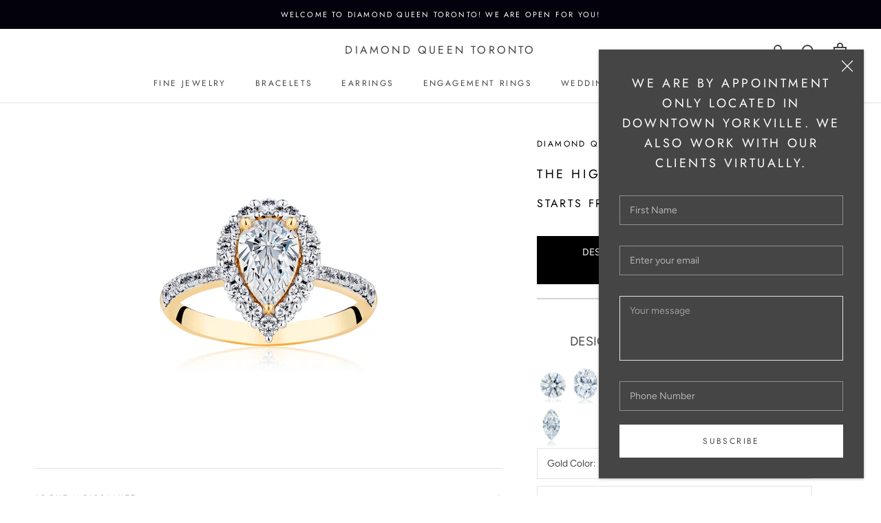

--- FILE ---
content_type: text/html; charset=utf-8
request_url: https://diamondqueenco.com/products/the-highland1-cushion
body_size: 51931
content:
<!doctype html> 

<html class="no-js" lang="en">
  <head> 
 
    <meta charset="utf-8"> 
    <meta http-equiv="X-UA-Compatible" content="IE=edge,chrome=1">
    <meta name="viewport" content="width=device-width, initial-scale=1.0, height=device-height, minimum-scale=1.0, maximum-scale=1.0">
    <meta name="theme-color" content="">
	 
    <title>
      The Highland - Cushion &ndash; Diamond Queen Toronto
    </title><meta name="description" content="The Diamond Queen Highland Engagement Ring is one of our iconic signature styles allowing the brilliant diamond to float above the band focusing on the center stone. At Diamond Queen, our diamonds are ethically sourced with a strong focus on integrity and social responsibility which are at the heart of our core values."><link rel="canonical" href="https://diamondqueenco.com/products/the-highland1-cushion"><link rel="shortcut icon" href="//diamondqueenco.com/cdn/shop/files/favicon-new_96x.png?v=1624480884" type="image/png"><meta property="og:type" content="product">
  <meta property="og:title" content="The Highland - Cushion"><meta property="og:image" content="http://diamondqueenco.com/cdn/shop/products/WC069.1_59dc9891-b86d-444c-ad74-aa575661ba73_1024x.jpg?v=1629387494">
    <meta property="og:image:secure_url" content="https://diamondqueenco.com/cdn/shop/products/WC069.1_59dc9891-b86d-444c-ad74-aa575661ba73_1024x.jpg?v=1629387494"><meta property="product:price:amount" content="3,800.00">
  <meta property="product:price:currency" content="CAD"><meta property="og:description" content="The Diamond Queen Highland Engagement Ring is one of our iconic signature styles allowing the brilliant diamond to float above the band focusing on the center stone. At Diamond Queen, our diamonds are ethically sourced with a strong focus on integrity and social responsibility which are at the heart of our core values."><meta property="og:url" content="https://diamondqueenco.com/products/the-highland1-cushion">
<meta property="og:site_name" content="Diamond Queen Toronto"><meta name="twitter:card" content="summary"><meta name="twitter:title" content="The Highland - Cushion">
  <meta name="twitter:description" content="





The Diamond Queen Highland Engagement Ring is one of our iconic signature styles allowing the brilliant diamond to float above the band focusing on the center stone. At Diamond Queen, our diamonds are ethically sourced with a strong focus on integrity and social responsibility which are at the heart of our core values.




">
  <meta name="twitter:image" content="https://diamondqueenco.com/cdn/shop/products/WC069.1_59dc9891-b86d-444c-ad74-aa575661ba73_600x600_crop_center.jpg?v=1629387494">

    <script>window.performance && window.performance.mark && window.performance.mark('shopify.content_for_header.start');</script><meta name="facebook-domain-verification" content="6qef7ky4ztctegkoly2dfyvq2ihy2o">
<meta name="facebook-domain-verification" content="cghi9wbfuftnska4cjlii5jdhlxxtr">
<meta id="shopify-digital-wallet" name="shopify-digital-wallet" content="/29813801020/digital_wallets/dialog">
<meta name="shopify-checkout-api-token" content="c67b6d35286b08d119af6c0d3a4f4d0c">
<meta id="in-context-paypal-metadata" data-shop-id="29813801020" data-venmo-supported="false" data-environment="production" data-locale="en_US" data-paypal-v4="true" data-currency="CAD">
<link rel="alternate" type="application/json+oembed" href="https://diamondqueenco.com/products/the-highland1-cushion.oembed">
<script async="async" src="/checkouts/internal/preloads.js?locale=en-CA"></script>
<link rel="preconnect" href="https://shop.app" crossorigin="anonymous">
<script async="async" src="https://shop.app/checkouts/internal/preloads.js?locale=en-CA&shop_id=29813801020" crossorigin="anonymous"></script>
<script id="apple-pay-shop-capabilities" type="application/json">{"shopId":29813801020,"countryCode":"CA","currencyCode":"CAD","merchantCapabilities":["supports3DS"],"merchantId":"gid:\/\/shopify\/Shop\/29813801020","merchantName":"Diamond Queen Toronto","requiredBillingContactFields":["postalAddress","email","phone"],"requiredShippingContactFields":["postalAddress","email","phone"],"shippingType":"shipping","supportedNetworks":["visa","masterCard","amex","interac","jcb"],"total":{"type":"pending","label":"Diamond Queen Toronto","amount":"1.00"},"shopifyPaymentsEnabled":true,"supportsSubscriptions":true}</script>
<script id="shopify-features" type="application/json">{"accessToken":"c67b6d35286b08d119af6c0d3a4f4d0c","betas":["rich-media-storefront-analytics"],"domain":"diamondqueenco.com","predictiveSearch":true,"shopId":29813801020,"locale":"en"}</script>
<script>var Shopify = Shopify || {};
Shopify.shop = "diamond-queen-toronto.myshopify.com";
Shopify.locale = "en";
Shopify.currency = {"active":"CAD","rate":"1.0"};
Shopify.country = "CA";
Shopify.theme = {"name":"Prestige - This is the one we need to work on!","id":83102433340,"schema_name":"Prestige","schema_version":"4.7.2","theme_store_id":null,"role":"main"};
Shopify.theme.handle = "null";
Shopify.theme.style = {"id":null,"handle":null};
Shopify.cdnHost = "diamondqueenco.com/cdn";
Shopify.routes = Shopify.routes || {};
Shopify.routes.root = "/";</script>
<script type="module">!function(o){(o.Shopify=o.Shopify||{}).modules=!0}(window);</script>
<script>!function(o){function n(){var o=[];function n(){o.push(Array.prototype.slice.apply(arguments))}return n.q=o,n}var t=o.Shopify=o.Shopify||{};t.loadFeatures=n(),t.autoloadFeatures=n()}(window);</script>
<script>
  window.ShopifyPay = window.ShopifyPay || {};
  window.ShopifyPay.apiHost = "shop.app\/pay";
  window.ShopifyPay.redirectState = null;
</script>
<script id="shop-js-analytics" type="application/json">{"pageType":"product"}</script>
<script defer="defer" async type="module" src="//diamondqueenco.com/cdn/shopifycloud/shop-js/modules/v2/client.init-shop-cart-sync_BT-GjEfc.en.esm.js"></script>
<script defer="defer" async type="module" src="//diamondqueenco.com/cdn/shopifycloud/shop-js/modules/v2/chunk.common_D58fp_Oc.esm.js"></script>
<script defer="defer" async type="module" src="//diamondqueenco.com/cdn/shopifycloud/shop-js/modules/v2/chunk.modal_xMitdFEc.esm.js"></script>
<script type="module">
  await import("//diamondqueenco.com/cdn/shopifycloud/shop-js/modules/v2/client.init-shop-cart-sync_BT-GjEfc.en.esm.js");
await import("//diamondqueenco.com/cdn/shopifycloud/shop-js/modules/v2/chunk.common_D58fp_Oc.esm.js");
await import("//diamondqueenco.com/cdn/shopifycloud/shop-js/modules/v2/chunk.modal_xMitdFEc.esm.js");

  window.Shopify.SignInWithShop?.initShopCartSync?.({"fedCMEnabled":true,"windoidEnabled":true});

</script>
<script>
  window.Shopify = window.Shopify || {};
  if (!window.Shopify.featureAssets) window.Shopify.featureAssets = {};
  window.Shopify.featureAssets['shop-js'] = {"shop-cart-sync":["modules/v2/client.shop-cart-sync_DZOKe7Ll.en.esm.js","modules/v2/chunk.common_D58fp_Oc.esm.js","modules/v2/chunk.modal_xMitdFEc.esm.js"],"init-fed-cm":["modules/v2/client.init-fed-cm_B6oLuCjv.en.esm.js","modules/v2/chunk.common_D58fp_Oc.esm.js","modules/v2/chunk.modal_xMitdFEc.esm.js"],"shop-cash-offers":["modules/v2/client.shop-cash-offers_D2sdYoxE.en.esm.js","modules/v2/chunk.common_D58fp_Oc.esm.js","modules/v2/chunk.modal_xMitdFEc.esm.js"],"shop-login-button":["modules/v2/client.shop-login-button_QeVjl5Y3.en.esm.js","modules/v2/chunk.common_D58fp_Oc.esm.js","modules/v2/chunk.modal_xMitdFEc.esm.js"],"pay-button":["modules/v2/client.pay-button_DXTOsIq6.en.esm.js","modules/v2/chunk.common_D58fp_Oc.esm.js","modules/v2/chunk.modal_xMitdFEc.esm.js"],"shop-button":["modules/v2/client.shop-button_DQZHx9pm.en.esm.js","modules/v2/chunk.common_D58fp_Oc.esm.js","modules/v2/chunk.modal_xMitdFEc.esm.js"],"avatar":["modules/v2/client.avatar_BTnouDA3.en.esm.js"],"init-windoid":["modules/v2/client.init-windoid_CR1B-cfM.en.esm.js","modules/v2/chunk.common_D58fp_Oc.esm.js","modules/v2/chunk.modal_xMitdFEc.esm.js"],"init-shop-for-new-customer-accounts":["modules/v2/client.init-shop-for-new-customer-accounts_C_vY_xzh.en.esm.js","modules/v2/client.shop-login-button_QeVjl5Y3.en.esm.js","modules/v2/chunk.common_D58fp_Oc.esm.js","modules/v2/chunk.modal_xMitdFEc.esm.js"],"init-shop-email-lookup-coordinator":["modules/v2/client.init-shop-email-lookup-coordinator_BI7n9ZSv.en.esm.js","modules/v2/chunk.common_D58fp_Oc.esm.js","modules/v2/chunk.modal_xMitdFEc.esm.js"],"init-shop-cart-sync":["modules/v2/client.init-shop-cart-sync_BT-GjEfc.en.esm.js","modules/v2/chunk.common_D58fp_Oc.esm.js","modules/v2/chunk.modal_xMitdFEc.esm.js"],"shop-toast-manager":["modules/v2/client.shop-toast-manager_DiYdP3xc.en.esm.js","modules/v2/chunk.common_D58fp_Oc.esm.js","modules/v2/chunk.modal_xMitdFEc.esm.js"],"init-customer-accounts":["modules/v2/client.init-customer-accounts_D9ZNqS-Q.en.esm.js","modules/v2/client.shop-login-button_QeVjl5Y3.en.esm.js","modules/v2/chunk.common_D58fp_Oc.esm.js","modules/v2/chunk.modal_xMitdFEc.esm.js"],"init-customer-accounts-sign-up":["modules/v2/client.init-customer-accounts-sign-up_iGw4briv.en.esm.js","modules/v2/client.shop-login-button_QeVjl5Y3.en.esm.js","modules/v2/chunk.common_D58fp_Oc.esm.js","modules/v2/chunk.modal_xMitdFEc.esm.js"],"shop-follow-button":["modules/v2/client.shop-follow-button_CqMgW2wH.en.esm.js","modules/v2/chunk.common_D58fp_Oc.esm.js","modules/v2/chunk.modal_xMitdFEc.esm.js"],"checkout-modal":["modules/v2/client.checkout-modal_xHeaAweL.en.esm.js","modules/v2/chunk.common_D58fp_Oc.esm.js","modules/v2/chunk.modal_xMitdFEc.esm.js"],"shop-login":["modules/v2/client.shop-login_D91U-Q7h.en.esm.js","modules/v2/chunk.common_D58fp_Oc.esm.js","modules/v2/chunk.modal_xMitdFEc.esm.js"],"lead-capture":["modules/v2/client.lead-capture_BJmE1dJe.en.esm.js","modules/v2/chunk.common_D58fp_Oc.esm.js","modules/v2/chunk.modal_xMitdFEc.esm.js"],"payment-terms":["modules/v2/client.payment-terms_Ci9AEqFq.en.esm.js","modules/v2/chunk.common_D58fp_Oc.esm.js","modules/v2/chunk.modal_xMitdFEc.esm.js"]};
</script>
<script>(function() {
  var isLoaded = false;
  function asyncLoad() {
    if (isLoaded) return;
    isLoaded = true;
    var urls = ["https:\/\/assets.cloudlift.app\/api\/assets\/upload.js?shop=diamond-queen-toronto.myshopify.com","https:\/\/cdn-scripts.signifyd.com\/shopify\/script-tag.js?shop=diamond-queen-toronto.myshopify.com","\/\/code.tidio.co\/pmkxd1kkumo6t14slvsiyeixkshsod61.js?shop=diamond-queen-toronto.myshopify.com"];
    for (var i = 0; i < urls.length; i++) {
      var s = document.createElement('script');
      s.type = 'text/javascript';
      s.async = true;
      s.src = urls[i];
      var x = document.getElementsByTagName('script')[0];
      x.parentNode.insertBefore(s, x);
    }
  };
  if(window.attachEvent) {
    window.attachEvent('onload', asyncLoad);
  } else {
    window.addEventListener('load', asyncLoad, false);
  }
})();</script>
<script id="__st">var __st={"a":29813801020,"offset":-18000,"reqid":"462bca23-28c2-48e7-9b51-e61ea57752ff-1769109764","pageurl":"diamondqueenco.com\/products\/the-highland1-cushion","u":"65f41efc234b","p":"product","rtyp":"product","rid":6628774510652};</script>
<script>window.ShopifyPaypalV4VisibilityTracking = true;</script>
<script id="captcha-bootstrap">!function(){'use strict';const t='contact',e='account',n='new_comment',o=[[t,t],['blogs',n],['comments',n],[t,'customer']],c=[[e,'customer_login'],[e,'guest_login'],[e,'recover_customer_password'],[e,'create_customer']],r=t=>t.map((([t,e])=>`form[action*='/${t}']:not([data-nocaptcha='true']) input[name='form_type'][value='${e}']`)).join(','),a=t=>()=>t?[...document.querySelectorAll(t)].map((t=>t.form)):[];function s(){const t=[...o],e=r(t);return a(e)}const i='password',u='form_key',d=['recaptcha-v3-token','g-recaptcha-response','h-captcha-response',i],f=()=>{try{return window.sessionStorage}catch{return}},m='__shopify_v',_=t=>t.elements[u];function p(t,e,n=!1){try{const o=window.sessionStorage,c=JSON.parse(o.getItem(e)),{data:r}=function(t){const{data:e,action:n}=t;return t[m]||n?{data:e,action:n}:{data:t,action:n}}(c);for(const[e,n]of Object.entries(r))t.elements[e]&&(t.elements[e].value=n);n&&o.removeItem(e)}catch(o){console.error('form repopulation failed',{error:o})}}const l='form_type',E='cptcha';function T(t){t.dataset[E]=!0}const w=window,h=w.document,L='Shopify',v='ce_forms',y='captcha';let A=!1;((t,e)=>{const n=(g='f06e6c50-85a8-45c8-87d0-21a2b65856fe',I='https://cdn.shopify.com/shopifycloud/storefront-forms-hcaptcha/ce_storefront_forms_captcha_hcaptcha.v1.5.2.iife.js',D={infoText:'Protected by hCaptcha',privacyText:'Privacy',termsText:'Terms'},(t,e,n)=>{const o=w[L][v],c=o.bindForm;if(c)return c(t,g,e,D).then(n);var r;o.q.push([[t,g,e,D],n]),r=I,A||(h.body.append(Object.assign(h.createElement('script'),{id:'captcha-provider',async:!0,src:r})),A=!0)});var g,I,D;w[L]=w[L]||{},w[L][v]=w[L][v]||{},w[L][v].q=[],w[L][y]=w[L][y]||{},w[L][y].protect=function(t,e){n(t,void 0,e),T(t)},Object.freeze(w[L][y]),function(t,e,n,w,h,L){const[v,y,A,g]=function(t,e,n){const i=e?o:[],u=t?c:[],d=[...i,...u],f=r(d),m=r(i),_=r(d.filter((([t,e])=>n.includes(e))));return[a(f),a(m),a(_),s()]}(w,h,L),I=t=>{const e=t.target;return e instanceof HTMLFormElement?e:e&&e.form},D=t=>v().includes(t);t.addEventListener('submit',(t=>{const e=I(t);if(!e)return;const n=D(e)&&!e.dataset.hcaptchaBound&&!e.dataset.recaptchaBound,o=_(e),c=g().includes(e)&&(!o||!o.value);(n||c)&&t.preventDefault(),c&&!n&&(function(t){try{if(!f())return;!function(t){const e=f();if(!e)return;const n=_(t);if(!n)return;const o=n.value;o&&e.removeItem(o)}(t);const e=Array.from(Array(32),(()=>Math.random().toString(36)[2])).join('');!function(t,e){_(t)||t.append(Object.assign(document.createElement('input'),{type:'hidden',name:u})),t.elements[u].value=e}(t,e),function(t,e){const n=f();if(!n)return;const o=[...t.querySelectorAll(`input[type='${i}']`)].map((({name:t})=>t)),c=[...d,...o],r={};for(const[a,s]of new FormData(t).entries())c.includes(a)||(r[a]=s);n.setItem(e,JSON.stringify({[m]:1,action:t.action,data:r}))}(t,e)}catch(e){console.error('failed to persist form',e)}}(e),e.submit())}));const S=(t,e)=>{t&&!t.dataset[E]&&(n(t,e.some((e=>e===t))),T(t))};for(const o of['focusin','change'])t.addEventListener(o,(t=>{const e=I(t);D(e)&&S(e,y())}));const B=e.get('form_key'),M=e.get(l),P=B&&M;t.addEventListener('DOMContentLoaded',(()=>{const t=y();if(P)for(const e of t)e.elements[l].value===M&&p(e,B);[...new Set([...A(),...v().filter((t=>'true'===t.dataset.shopifyCaptcha))])].forEach((e=>S(e,t)))}))}(h,new URLSearchParams(w.location.search),n,t,e,['guest_login'])})(!0,!1)}();</script>
<script integrity="sha256-4kQ18oKyAcykRKYeNunJcIwy7WH5gtpwJnB7kiuLZ1E=" data-source-attribution="shopify.loadfeatures" defer="defer" src="//diamondqueenco.com/cdn/shopifycloud/storefront/assets/storefront/load_feature-a0a9edcb.js" crossorigin="anonymous"></script>
<script crossorigin="anonymous" defer="defer" src="//diamondqueenco.com/cdn/shopifycloud/storefront/assets/shopify_pay/storefront-65b4c6d7.js?v=20250812"></script>
<script data-source-attribution="shopify.dynamic_checkout.dynamic.init">var Shopify=Shopify||{};Shopify.PaymentButton=Shopify.PaymentButton||{isStorefrontPortableWallets:!0,init:function(){window.Shopify.PaymentButton.init=function(){};var t=document.createElement("script");t.src="https://diamondqueenco.com/cdn/shopifycloud/portable-wallets/latest/portable-wallets.en.js",t.type="module",document.head.appendChild(t)}};
</script>
<script data-source-attribution="shopify.dynamic_checkout.buyer_consent">
  function portableWalletsHideBuyerConsent(e){var t=document.getElementById("shopify-buyer-consent"),n=document.getElementById("shopify-subscription-policy-button");t&&n&&(t.classList.add("hidden"),t.setAttribute("aria-hidden","true"),n.removeEventListener("click",e))}function portableWalletsShowBuyerConsent(e){var t=document.getElementById("shopify-buyer-consent"),n=document.getElementById("shopify-subscription-policy-button");t&&n&&(t.classList.remove("hidden"),t.removeAttribute("aria-hidden"),n.addEventListener("click",e))}window.Shopify?.PaymentButton&&(window.Shopify.PaymentButton.hideBuyerConsent=portableWalletsHideBuyerConsent,window.Shopify.PaymentButton.showBuyerConsent=portableWalletsShowBuyerConsent);
</script>
<script data-source-attribution="shopify.dynamic_checkout.cart.bootstrap">document.addEventListener("DOMContentLoaded",(function(){function t(){return document.querySelector("shopify-accelerated-checkout-cart, shopify-accelerated-checkout")}if(t())Shopify.PaymentButton.init();else{new MutationObserver((function(e,n){t()&&(Shopify.PaymentButton.init(),n.disconnect())})).observe(document.body,{childList:!0,subtree:!0})}}));
</script>
<link id="shopify-accelerated-checkout-styles" rel="stylesheet" media="screen" href="https://diamondqueenco.com/cdn/shopifycloud/portable-wallets/latest/accelerated-checkout-backwards-compat.css" crossorigin="anonymous">
<style id="shopify-accelerated-checkout-cart">
        #shopify-buyer-consent {
  margin-top: 1em;
  display: inline-block;
  width: 100%;
}

#shopify-buyer-consent.hidden {
  display: none;
}

#shopify-subscription-policy-button {
  background: none;
  border: none;
  padding: 0;
  text-decoration: underline;
  font-size: inherit;
  cursor: pointer;
}

#shopify-subscription-policy-button::before {
  box-shadow: none;
}

      </style>

<script>window.performance && window.performance.mark && window.performance.mark('shopify.content_for_header.end');</script>


    <link rel="stylesheet" href="//diamondqueenco.com/cdn/shop/t/6/assets/theme.scss.css?v=170150163024622458981759259525">
    <script src="https://kit.fontawesome.com/dac7d8353f.js" crossorigin="anonymous"></script>

    <script>
      // This allows to expose several variables to the global scope, to be used in scripts
      window.theme = {
        pageType: "product",
        moneyFormat: "${{amount}}",
        moneyWithCurrencyFormat: "${{amount}} CAD",
        productImageSize: "natural",
        searchMode: "product,article",
        showPageTransition: true,
        showElementStaggering: false,
        showImageZooming: true
      };

      window.routes = {
        rootUrl: "\/",
        cartUrl: "\/cart",
        cartAddUrl: "\/cart\/add",
        cartChangeUrl: "\/cart\/change",
        searchUrl: "\/search",
        productRecommendationsUrl: "\/recommendations\/products"
      };

      window.languages = {
        cartAddNote: "Add Order Note",
        cartEditNote: "Edit Order Note",
        productImageLoadingError: "This image could not be loaded. Please try to reload the page.",
        productFormAddToCart: "Add to cart",
        productFormUnavailable: "Unavailable",
        productFormSoldOut: "Sold Out",
        shippingEstimatorOneResult: "1 option available:",
        shippingEstimatorMoreResults: "{{count}} options available:",
        shippingEstimatorNoResults: "No shipping could be found"
      };

      window.lazySizesConfig = {
        loadHidden: false,
        hFac: 0.5,
        expFactor: 2,
        ricTimeout: 150,
        lazyClass: 'Image--lazyLoad',
        loadingClass: 'Image--lazyLoading',
        loadedClass: 'Image--lazyLoaded'
      };

      document.documentElement.className = document.documentElement.className.replace('no-js', 'js');
      document.documentElement.style.setProperty('--window-height', window.innerHeight + 'px');

      // We do a quick detection of some features (we could use Modernizr but for so little...)
      (function() {
        document.documentElement.className += ((window.CSS && window.CSS.supports('(position: sticky) or (position: -webkit-sticky)')) ? ' supports-sticky' : ' no-supports-sticky');
        document.documentElement.className += (window.matchMedia('(-moz-touch-enabled: 1), (hover: none)')).matches ? ' no-supports-hover' : ' supports-hover';
      }());
    </script>

    <script src="//diamondqueenco.com/cdn/shop/t/6/assets/lazysizes.min.js?v=174358363404432586981591294257" async></script><script src="https://polyfill-fastly.net/v3/polyfill.min.js?unknown=polyfill&features=fetch,Element.prototype.closest,Element.prototype.remove,Element.prototype.classList,Array.prototype.includes,Array.prototype.fill,Object.assign,CustomEvent,IntersectionObserver,IntersectionObserverEntry,URL" defer></script>
    <script src="//diamondqueenco.com/cdn/shop/t/6/assets/libs.min.js?v=26178543184394469741591294260" defer></script>
    <script src="//diamondqueenco.com/cdn/shop/t/6/assets/theme.min.js?v=165556255751868146301625582874" defer></script>
    <script src="//diamondqueenco.com/cdn/shop/t/6/assets/custom.js?v=64657838824338111461624459020" defer></script>

    <script>
      (function () {
        window.onpageshow = function() {
          if (window.theme.showPageTransition) {
            var pageTransition = document.querySelector('.PageTransition');

            if (pageTransition) {
              pageTransition.style.visibility = 'visible';
              pageTransition.style.opacity = '0';
            }
          }

          // When the page is loaded from the cache, we have to reload the cart content
          document.documentElement.dispatchEvent(new CustomEvent('cart:refresh', {
            bubbles: true
          }));
        };
      })();
    </script>

    
  <script type="application/ld+json">
  {
    "@context": "http://schema.org",
    "@type": "Product",
    "offers": [{
          "@type": "Offer",
          "name": "14k Yellow Gold \/ Round Tipped \/ Diamonds Halfway",
          "availability":"https://schema.org/InStock",
          "price": 3800.0,
          "priceCurrency": "CAD",
          "priceValidUntil": "2026-02-01","url": "/products/the-highland1-cushion/products/the-highland1-cushion?variant=39461533122620"
        },
{
          "@type": "Offer",
          "name": "14k Yellow Gold \/ Round Tipped \/ Diamonds 3\/4",
          "availability":"https://schema.org/InStock",
          "price": 4099.0,
          "priceCurrency": "CAD",
          "priceValidUntil": "2026-02-01","url": "/products/the-highland1-cushion/products/the-highland1-cushion?variant=39461533155388"
        },
{
          "@type": "Offer",
          "name": "14k Yellow Gold \/ Round Tipped \/ Eternity",
          "availability":"https://schema.org/InStock",
          "price": 4199.0,
          "priceCurrency": "CAD",
          "priceValidUntil": "2026-02-01","url": "/products/the-highland1-cushion/products/the-highland1-cushion?variant=39461533188156"
        },
{
          "@type": "Offer",
          "name": "14k Yellow Gold \/ Tiger Claw \/ Diamonds Halfway",
          "availability":"https://schema.org/InStock",
          "price": 3800.0,
          "priceCurrency": "CAD",
          "priceValidUntil": "2026-02-01","url": "/products/the-highland1-cushion/products/the-highland1-cushion?variant=39461533220924"
        },
{
          "@type": "Offer",
          "name": "14k Yellow Gold \/ Tiger Claw \/ Diamonds 3\/4",
          "availability":"https://schema.org/InStock",
          "price": 4099.0,
          "priceCurrency": "CAD",
          "priceValidUntil": "2026-02-01","url": "/products/the-highland1-cushion/products/the-highland1-cushion?variant=39461533253692"
        },
{
          "@type": "Offer",
          "name": "14k Yellow Gold \/ Tiger Claw \/ Eternity",
          "availability":"https://schema.org/InStock",
          "price": 4199.0,
          "priceCurrency": "CAD",
          "priceValidUntil": "2026-02-01","url": "/products/the-highland1-cushion/products/the-highland1-cushion?variant=39461533286460"
        },
{
          "@type": "Offer",
          "name": "14k White Gold \/ Round Tipped \/ Diamonds Halfway",
          "availability":"https://schema.org/InStock",
          "price": 3800.0,
          "priceCurrency": "CAD",
          "priceValidUntil": "2026-02-01","url": "/products/the-highland1-cushion/products/the-highland1-cushion?variant=39461533319228"
        },
{
          "@type": "Offer",
          "name": "14k White Gold \/ Round Tipped \/ Diamonds 3\/4",
          "availability":"https://schema.org/InStock",
          "price": 4099.0,
          "priceCurrency": "CAD",
          "priceValidUntil": "2026-02-01","url": "/products/the-highland1-cushion/products/the-highland1-cushion?variant=39461533351996"
        },
{
          "@type": "Offer",
          "name": "14k White Gold \/ Round Tipped \/ Eternity",
          "availability":"https://schema.org/InStock",
          "price": 4199.0,
          "priceCurrency": "CAD",
          "priceValidUntil": "2026-02-01","url": "/products/the-highland1-cushion/products/the-highland1-cushion?variant=39461533384764"
        },
{
          "@type": "Offer",
          "name": "14k White Gold \/ Tiger Claw \/ Diamonds Halfway",
          "availability":"https://schema.org/InStock",
          "price": 3800.0,
          "priceCurrency": "CAD",
          "priceValidUntil": "2026-02-01","url": "/products/the-highland1-cushion/products/the-highland1-cushion?variant=39461533417532"
        },
{
          "@type": "Offer",
          "name": "14k White Gold \/ Tiger Claw \/ Diamonds 3\/4",
          "availability":"https://schema.org/InStock",
          "price": 4099.0,
          "priceCurrency": "CAD",
          "priceValidUntil": "2026-02-01","url": "/products/the-highland1-cushion/products/the-highland1-cushion?variant=39461533450300"
        },
{
          "@type": "Offer",
          "name": "14k White Gold \/ Tiger Claw \/ Eternity",
          "availability":"https://schema.org/InStock",
          "price": 4199.0,
          "priceCurrency": "CAD",
          "priceValidUntil": "2026-02-01","url": "/products/the-highland1-cushion/products/the-highland1-cushion?variant=39461533483068"
        },
{
          "@type": "Offer",
          "name": "14k Rose Gold \/ Round Tipped \/ Diamonds Halfway",
          "availability":"https://schema.org/InStock",
          "price": 3800.0,
          "priceCurrency": "CAD",
          "priceValidUntil": "2026-02-01","url": "/products/the-highland1-cushion/products/the-highland1-cushion?variant=39461533515836"
        },
{
          "@type": "Offer",
          "name": "14k Rose Gold \/ Round Tipped \/ Diamonds 3\/4",
          "availability":"https://schema.org/InStock",
          "price": 4099.0,
          "priceCurrency": "CAD",
          "priceValidUntil": "2026-02-01","url": "/products/the-highland1-cushion/products/the-highland1-cushion?variant=39461533548604"
        },
{
          "@type": "Offer",
          "name": "14k Rose Gold \/ Round Tipped \/ Eternity",
          "availability":"https://schema.org/InStock",
          "price": 4199.0,
          "priceCurrency": "CAD",
          "priceValidUntil": "2026-02-01","url": "/products/the-highland1-cushion/products/the-highland1-cushion?variant=39461533581372"
        },
{
          "@type": "Offer",
          "name": "14k Rose Gold \/ Tiger Claw \/ Diamonds Halfway",
          "availability":"https://schema.org/InStock",
          "price": 3800.0,
          "priceCurrency": "CAD",
          "priceValidUntil": "2026-02-01","url": "/products/the-highland1-cushion/products/the-highland1-cushion?variant=39461533614140"
        },
{
          "@type": "Offer",
          "name": "14k Rose Gold \/ Tiger Claw \/ Diamonds 3\/4",
          "availability":"https://schema.org/InStock",
          "price": 4099.0,
          "priceCurrency": "CAD",
          "priceValidUntil": "2026-02-01","url": "/products/the-highland1-cushion/products/the-highland1-cushion?variant=39461533646908"
        },
{
          "@type": "Offer",
          "name": "14k Rose Gold \/ Tiger Claw \/ Eternity",
          "availability":"https://schema.org/InStock",
          "price": 4199.0,
          "priceCurrency": "CAD",
          "priceValidUntil": "2026-02-01","url": "/products/the-highland1-cushion/products/the-highland1-cushion?variant=39461533679676"
        },
{
          "@type": "Offer",
          "name": "18k Yellow Gold \/ Round Tipped \/ Diamonds Halfway",
          "availability":"https://schema.org/InStock",
          "price": 4199.0,
          "priceCurrency": "CAD",
          "priceValidUntil": "2026-02-01","url": "/products/the-highland1-cushion/products/the-highland1-cushion?variant=39461533712444"
        },
{
          "@type": "Offer",
          "name": "18k Yellow Gold \/ Round Tipped \/ Diamonds 3\/4",
          "availability":"https://schema.org/InStock",
          "price": 4498.0,
          "priceCurrency": "CAD",
          "priceValidUntil": "2026-02-01","url": "/products/the-highland1-cushion/products/the-highland1-cushion?variant=39461533745212"
        },
{
          "@type": "Offer",
          "name": "18k Yellow Gold \/ Round Tipped \/ Eternity",
          "availability":"https://schema.org/InStock",
          "price": 4598.0,
          "priceCurrency": "CAD",
          "priceValidUntil": "2026-02-01","url": "/products/the-highland1-cushion/products/the-highland1-cushion?variant=39461533777980"
        },
{
          "@type": "Offer",
          "name": "18k Yellow Gold \/ Tiger Claw \/ Diamonds Halfway",
          "availability":"https://schema.org/InStock",
          "price": 4199.0,
          "priceCurrency": "CAD",
          "priceValidUntil": "2026-02-01","url": "/products/the-highland1-cushion/products/the-highland1-cushion?variant=39461533810748"
        },
{
          "@type": "Offer",
          "name": "18k Yellow Gold \/ Tiger Claw \/ Diamonds 3\/4",
          "availability":"https://schema.org/InStock",
          "price": 4498.0,
          "priceCurrency": "CAD",
          "priceValidUntil": "2026-02-01","url": "/products/the-highland1-cushion/products/the-highland1-cushion?variant=39461533843516"
        },
{
          "@type": "Offer",
          "name": "18k Yellow Gold \/ Tiger Claw \/ Eternity",
          "availability":"https://schema.org/InStock",
          "price": 4598.0,
          "priceCurrency": "CAD",
          "priceValidUntil": "2026-02-01","url": "/products/the-highland1-cushion/products/the-highland1-cushion?variant=39461533876284"
        },
{
          "@type": "Offer",
          "name": "18k White Gold \/ Round Tipped \/ Diamonds Halfway",
          "availability":"https://schema.org/InStock",
          "price": 4199.0,
          "priceCurrency": "CAD",
          "priceValidUntil": "2026-02-01","url": "/products/the-highland1-cushion/products/the-highland1-cushion?variant=39461533909052"
        },
{
          "@type": "Offer",
          "name": "18k White Gold \/ Round Tipped \/ Diamonds 3\/4",
          "availability":"https://schema.org/InStock",
          "price": 4498.0,
          "priceCurrency": "CAD",
          "priceValidUntil": "2026-02-01","url": "/products/the-highland1-cushion/products/the-highland1-cushion?variant=39461533941820"
        },
{
          "@type": "Offer",
          "name": "18k White Gold \/ Round Tipped \/ Eternity",
          "availability":"https://schema.org/InStock",
          "price": 4598.0,
          "priceCurrency": "CAD",
          "priceValidUntil": "2026-02-01","url": "/products/the-highland1-cushion/products/the-highland1-cushion?variant=39461533974588"
        },
{
          "@type": "Offer",
          "name": "18k White Gold \/ Tiger Claw \/ Diamonds Halfway",
          "availability":"https://schema.org/InStock",
          "price": 4199.0,
          "priceCurrency": "CAD",
          "priceValidUntil": "2026-02-01","url": "/products/the-highland1-cushion/products/the-highland1-cushion?variant=39461534007356"
        },
{
          "@type": "Offer",
          "name": "18k White Gold \/ Tiger Claw \/ Diamonds 3\/4",
          "availability":"https://schema.org/InStock",
          "price": 4498.0,
          "priceCurrency": "CAD",
          "priceValidUntil": "2026-02-01","url": "/products/the-highland1-cushion/products/the-highland1-cushion?variant=39461534040124"
        },
{
          "@type": "Offer",
          "name": "18k White Gold \/ Tiger Claw \/ Eternity",
          "availability":"https://schema.org/InStock",
          "price": 4598.0,
          "priceCurrency": "CAD",
          "priceValidUntil": "2026-02-01","url": "/products/the-highland1-cushion/products/the-highland1-cushion?variant=39461534072892"
        },
{
          "@type": "Offer",
          "name": "18k Rose Gold \/ Round Tipped \/ Diamonds Halfway",
          "availability":"https://schema.org/InStock",
          "price": 4199.0,
          "priceCurrency": "CAD",
          "priceValidUntil": "2026-02-01","url": "/products/the-highland1-cushion/products/the-highland1-cushion?variant=39461534105660"
        },
{
          "@type": "Offer",
          "name": "18k Rose Gold \/ Round Tipped \/ Diamonds 3\/4",
          "availability":"https://schema.org/InStock",
          "price": 4498.0,
          "priceCurrency": "CAD",
          "priceValidUntil": "2026-02-01","url": "/products/the-highland1-cushion/products/the-highland1-cushion?variant=39461534138428"
        },
{
          "@type": "Offer",
          "name": "18k Rose Gold \/ Round Tipped \/ Eternity",
          "availability":"https://schema.org/InStock",
          "price": 4598.0,
          "priceCurrency": "CAD",
          "priceValidUntil": "2026-02-01","url": "/products/the-highland1-cushion/products/the-highland1-cushion?variant=39461534171196"
        },
{
          "@type": "Offer",
          "name": "18k Rose Gold \/ Tiger Claw \/ Diamonds Halfway",
          "availability":"https://schema.org/InStock",
          "price": 4199.0,
          "priceCurrency": "CAD",
          "priceValidUntil": "2026-02-01","url": "/products/the-highland1-cushion/products/the-highland1-cushion?variant=39461534203964"
        },
{
          "@type": "Offer",
          "name": "18k Rose Gold \/ Tiger Claw \/ Diamonds 3\/4",
          "availability":"https://schema.org/InStock",
          "price": 4498.0,
          "priceCurrency": "CAD",
          "priceValidUntil": "2026-02-01","url": "/products/the-highland1-cushion/products/the-highland1-cushion?variant=39461534236732"
        },
{
          "@type": "Offer",
          "name": "18k Rose Gold \/ Tiger Claw \/ Eternity",
          "availability":"https://schema.org/InStock",
          "price": 4598.0,
          "priceCurrency": "CAD",
          "priceValidUntil": "2026-02-01","url": "/products/the-highland1-cushion/products/the-highland1-cushion?variant=39461534269500"
        },
{
          "@type": "Offer",
          "name": "Platinum \/ Round Tipped \/ Diamonds Halfway",
          "availability":"https://schema.org/InStock",
          "price": 4550.0,
          "priceCurrency": "CAD",
          "priceValidUntil": "2026-02-01","url": "/products/the-highland1-cushion/products/the-highland1-cushion?variant=39461534302268"
        },
{
          "@type": "Offer",
          "name": "Platinum \/ Round Tipped \/ Diamonds 3\/4",
          "availability":"https://schema.org/InStock",
          "price": 4849.0,
          "priceCurrency": "CAD",
          "priceValidUntil": "2026-02-01","url": "/products/the-highland1-cushion/products/the-highland1-cushion?variant=39461534335036"
        },
{
          "@type": "Offer",
          "name": "Platinum \/ Round Tipped \/ Eternity",
          "availability":"https://schema.org/InStock",
          "price": 4949.0,
          "priceCurrency": "CAD",
          "priceValidUntil": "2026-02-01","url": "/products/the-highland1-cushion/products/the-highland1-cushion?variant=39461534400572"
        },
{
          "@type": "Offer",
          "name": "Platinum \/ Tiger Claw \/ Diamonds Halfway",
          "availability":"https://schema.org/InStock",
          "price": 4550.0,
          "priceCurrency": "CAD",
          "priceValidUntil": "2026-02-01","url": "/products/the-highland1-cushion/products/the-highland1-cushion?variant=39461534433340"
        },
{
          "@type": "Offer",
          "name": "Platinum \/ Tiger Claw \/ Diamonds 3\/4",
          "availability":"https://schema.org/InStock",
          "price": 4849.0,
          "priceCurrency": "CAD",
          "priceValidUntil": "2026-02-01","url": "/products/the-highland1-cushion/products/the-highland1-cushion?variant=39461534466108"
        },
{
          "@type": "Offer",
          "name": "Platinum \/ Tiger Claw \/ Eternity",
          "availability":"https://schema.org/InStock",
          "price": 4949.0,
          "priceCurrency": "CAD",
          "priceValidUntil": "2026-02-01","url": "/products/the-highland1-cushion/products/the-highland1-cushion?variant=39461534498876"
        }
],
    "brand": {
      "name": "Diamond Queen Toronto"
    },
    "name": "The Highland - Cushion",
    "description": "\n\n\n\n\n\nThe Diamond Queen Highland Engagement Ring is one of our iconic signature styles allowing the brilliant diamond to float above the band focusing on the center stone. At Diamond Queen, our diamonds are ethically sourced with a strong focus on integrity and social responsibility which are at the heart of our core values.\n\n\n\n\n",
    "category": "designandCart",
    "url": "/products/the-highland1-cushion/products/the-highland1-cushion",
    "sku": null,
    "image": {
      "@type": "ImageObject",
      "url": "https://diamondqueenco.com/cdn/shop/products/WC069.1_59dc9891-b86d-444c-ad74-aa575661ba73_1024x.jpg?v=1629387494",
      "image": "https://diamondqueenco.com/cdn/shop/products/WC069.1_59dc9891-b86d-444c-ad74-aa575661ba73_1024x.jpg?v=1629387494",
      "name": "The Highland - Cushion",
      "width": "1024",
      "height": "1024"
    }
  }
  </script>



  <script type="application/ld+json">
  {
    "@context": "http://schema.org",
    "@type": "BreadcrumbList",
  "itemListElement": [{
      "@type": "ListItem",
      "position": 1,
      "name": "Translation missing: en.general.breadcrumb.home",
      "item": "https://diamondqueenco.com"
    },{
          "@type": "ListItem",
          "position": 2,
          "name": "The Highland - Cushion",
          "item": "https://diamondqueenco.com/products/the-highland1-cushion"
        }]
  }
  </script>

  
<!--begin-bc-sf-filter-css-->
  <style data-id="bc-sf-filter-style" type="text/css">
      #bc-sf-filter-options-wrapper .bc-sf-filter-option-block .bc-sf-filter-block-title h3,
      #bc-sf-filter-tree-h .bc-sf-filter-option-block .bc-sf-filter-block-title a {}
    
     .bc-sf-filter-option-block .bc-sf-filter-block-title h3>span:before {}
      .bc-sf-filter-option-block .bc-sf-filter-block-title h3>span.up:before {}
    
      #bc-sf-filter-options-wrapper .bc-sf-filter-option-block .bc-sf-filter-block-content ul li a,
      #bc-sf-filter-tree-h .bc-sf-filter-option-block .bc-sf-filter-block-content ul li a,
      .bc-sf-filter-option-block-sub_category .bc-sf-filter-block-content ul li h3 a,
      .bc-sf-filter-selection-wrapper .bc-sf-filter-selected-items .selected-item>a,
      .bc-sf-filter-selection-wrapper .bc-sf-filter-block-title h3,
      .bc-sf-filter-clear, 
      .bc-sf-filter-clear-all{}
    
      .bc-sf-filter-option-block-sub_category .bc-sf-filter-option-single-list li span.sub-icon:before {}
      .bc-sf-filter-option-block-sub_category .bc-sf-filter-option-single-list li span.sub-icon.sub-up:before {}

      #bc-sf-filter-tree-mobile button {}
    </style><link href="//diamondqueenco.com/cdn/shop/t/6/assets/bc-sf-filter.scss.css?v=29693573149270216491699631214" rel="stylesheet" type="text/css" media="all" />
<!--end-bc-sf-filter-css-->


  <!-- QIKIFY NAVIGATOR START --> <script id="qikify-navigator"> 'use strict'; var shopifyCurrencyFormat = "${{amount}}"; var shopifyLinkLists = [{ id: "main-menu", title: "Main menu", items: ["#","/collections/bracelets","/collections/earrings","/collections/engagement-rings","#","/pages/contact",], },{ id: "footer", title: "Client Service", items: ["https://diamond-queen-toronto.myshopify.com/pages/faqs-1","/pages/shipping-and-returns","/pages/contact",], },{ id: "277136638012-child-75660212e6253deab3b73351dcf72ad0-legacy-fine-jewelry", title: "FINE JEWELRY", items: ["#","#",], },{ id: "links", title: "Links", items: ["/account","/search",], },{ id: "278114828348-child-a998b0ae64a1ef99f9598b23cc583a18-legacy-category", title: "Category", items: ["/collections/diamond-bands-for-him","/collections/rings","/collections/necklaces",], },{ id: "278114992188-child-76f933dd236d9de582324635cfa33554-legacy-collection", title: "Collection", items: ["/collections/under-500","/collections/best-sellers","/collections/personalized",], },{ id: "277140602940-child-acd6878b545691b849a6d8c9adeb031f-legacy-wedding-bands", title: "Wedding Bands", items: ["/collections/diamond-queen-torontos-known-styles","/collections/diamond-bands-for-him","#",], },{ id: "412071657532-child-bab33c428a782548d79e3af0e588ecce-legacy-get-started", title: "Get Started", items: ["/pages/diamond-queen-experience-1",], },{ id: "customer-account-main-menu", title: "Customer account main menu", items: ["/","https://shopify.com/29813801020/account/orders?locale=en&region_country=CA",], },{ id: "new-as-rc", title: "New as RC", items: ["/collections/fine-jewelry",], },{ id: "727384752419-child-79c970afbceb67445f8bdeca978b52df-legacy-fine-jewellery", title: "Fine Jewellery", items: ["#","#","#","#","#","#","#","#",], },]; window.shopifyLinkLists = shopifyLinkLists; window.shopifyCurrencyFormat = shopifyCurrencyFormat; </script> <!-- QIKIFY NAVIGATOR END -->
  
  
  <script type="text/javascript" src="https://sdk.qikify.com/tmenu/app-v5.js?token=BUKTSuQvtx0gqjKOonY4NJE6VixuuPfs&shop=diamond-queen-toronto.myshopify.com" defer="defer"></script>
<script id="qikify-smartmenu-status" type="application/json">0</script>
<script id="qikify-smartmenu-data" type="application/json">{"menu_selector":"navigator","theme_selector":"main","transition":"fade","trigger":"hover","show_indicator":false,"show_mobile_indicator":true,"submenu_fullwidth":true,"menu_height":"50","alignment":"center","root_padding":"10","megamenu":[{"id":"tmenu-menu-777065","setting":{"item_layout":"text","submenu_type":"mega","submenu_mega_position":"fullwidth","title":"Fine Jewelry","disable_link":false,"newtab":false,"url":{"type":{"id":"collection","icon":["fas","columns"],"name":"Collection"},"collection":{"id":163053961276,"handle":"fine-jewelry","title":"Fine Jewelry","image":null}}},"menus":[{"id":"tmenu-menu-502201","setting":{"item_layout":"text","title":"","item_display":false,"column_width":"1"},"menus":[]},{"id":"tmenu-menu-673620","setting":{"item_layout":"text","title":"Category","item_display":true,"column_width":"2","url":{"type":{"id":"link","icon":["fas","external-link-square-alt"],"name":"Custom Link"},"link":"#"}},"menus":[{"id":"tmenu-menu-491502","setting":{"item_layout":"text","title":"Mens","disable_link":false,"url":{"type":{"id":"link","icon":["fas","external-link-square-alt"],"name":"Custom Link"},"link":"#"}},"menus":[]},{"id":"tmenu-menu-419951","setting":{"item_layout":"text","title":"Rings","url":{"type":{"id":"collection","icon":["fas","columns"],"name":"Collection"},"collection":{"id":163053830204,"handle":"rings","title":"Rings","image":null}}},"menus":[]},{"id":"tmenu-menu-160396","setting":{"item_layout":"text","title":"Bracelets","url":{"type":{"id":"collection","icon":["fas","columns"],"name":"Collection"},"collection":{"id":163053862972,"handle":"bracelet","title":"Bracelet","image":null}}},"menus":[]},{"id":"tmenu-menu-164779","setting":{"item_layout":"text","title":"Earrings","url":{"type":{"id":"collection","icon":["fas","columns"],"name":"Collection"},"collection":{"id":163053895740,"handle":"earrings","title":"Earrings","image":null}}},"menus":[]},{"id":"tmenu-menu-889533","setting":{"item_layout":"text","title":"Necklaces","url":{"type":{"id":"collection","icon":["fas","columns"],"name":"Collection"},"collection":{"id":163105505340,"handle":"personalized-necklace","title":"Necklaces","image":null}}},"menus":[]},{"id":"tmenu-menu-140218","setting":{"item_layout":"text","title":"Accessories","url":{"type":{"id":"link","icon":["fas","external-link-square-alt"],"name":"Custom Link"},"link":"#"}},"menus":[]}],"hide_submenu":false},{"id":"tmenu-menu-842294","setting":{"item_layout":"text","title":"Collection","item_display":true,"column_width":2,"url":{"type":{"id":"link","icon":["fas","external-link-square-alt"],"name":"Custom Link"},"link":"#"}},"menus":[{"id":"tmenu-menu-163827","setting":{"item_layout":"text","title":"In Stock"},"menus":[]},{"id":"tmenu-menu-553447","setting":{"item_layout":"text","title":"Under $500","url":{"type":{"id":"link","icon":["fas","external-link-square-alt"],"name":"Custom Link"},"link":"#"}},"menus":[]},{"id":"tmenu-menu-599402","setting":{"item_layout":"text","title":"Best Sellers","url":{"type":{"id":"collection","icon":["fas","columns"],"name":"Collection"},"collection":{"id":162506670140,"handle":"best-seller","title":"Best Seller","image":null}}},"menus":[]},{"id":"tmenu-menu-677867","setting":{"item_layout":"text","title":"Personalized","url":{"type":{"id":"link","icon":["fas","external-link-square-alt"],"name":"Custom Link"},"collection":null,"link":"#"}},"menus":[]},{"id":"tmenu-menu-499338","setting":{"item_layout":"text","title":"Sale","url":{"type":{"id":"link","icon":["fas","external-link-square-alt"],"name":"Custom Link"},"link":"#"}},"menus":[]}],"hide_submenu":true},{"id":"tmenu-menu-667136","setting":{"item_layout":"image","title":"","item_display":true,"column_width":3,"image":"https:\/\/cdn.shopify.com\/s\/files\/1\/0298\/1380\/1020\/files\/IMAGE_1.jpg?v=1591656315","item_content_alignment":"center","hidden_mobile":true,"disable_link":false},"menus":[{"id":"tmenu-menu-905905","setting":{"item_layout":"text","title":"IN STOCK","url":{"type":{"id":"link","icon":["fas","external-link-square-alt"],"name":"Custom Link"},"link":"#"},"item_content_alignment":"center"},"menus":[]},{"id":"tmenu-menu-429647","setting":{"item_layout":"text","title":"Ready to ship now!","url":{"type":{"id":"link","icon":["fas","external-link-square-alt"],"name":"Custom Link"},"link":"#"},"item_content_alignment":"center"},"menus":[]}]},{"id":"tmenu-menu-915244","setting":{"item_layout":"image","title":"","item_display":true,"column_width":3,"image":"https:\/\/cdn.shopify.com\/s\/files\/1\/0298\/1380\/1020\/files\/IMAGE_2.jpg?v=1591659199","item_content_alignment":"center","hidden_mobile":true,"url":{"type":{"id":"link","icon":["fas","external-link-square-alt"],"name":"Custom Link"},"link":"#"}},"menus":[{"id":"tmenu-menu-124296","setting":{"item_layout":"text","title":"DISCOVER BEST SELLERS","item_content_alignment":"center"},"menus":[]},{"id":"tmenu-menu-868285","setting":{"item_layout":"text","title":"Made for stacking","item_content_alignment":"center","hidden_mobile":true},"menus":[]}]}],"hide_submenu":false},{"id":"tmenu-menu-438703","setting":{"item_layout":"text","submenu_type":"mega","submenu_mega_position":"fullwidth","title":"Bridal","submenu_mega_width":"900"},"menus":[{"id":"tmenu-menu-860328","setting":{"item_layout":"text","title":"","item_display":false,"column_width":"1"},"menus":[]},{"id":"tmenu-menu-146472","setting":{"item_layout":"text","title":"Bridal","item_display":true,"column_width":2,"url":{"type":{"id":"link","icon":["fas","external-link-square-alt"],"name":"Custom Link"},"link":"#"}},"menus":[{"id":"tmenu-menu-513134","setting":{"item_layout":"text","title":"Ring Design Ready to Wear!","url":{"type":{"id":"collection","icon":["fas","columns"],"name":"Collection"},"collection":{"id":163422568508,"handle":"rings-ready-to-wear","title":"Rings Ready to Wear","image":null}}},"menus":[]},{"id":"tmenu-menu-311423","setting":{"item_layout":"text","title":"Engagement Rings","url":{"type":{"id":"collection","icon":["fas","columns"],"name":"Collection"},"link":"#","collection":{"id":163105079356,"handle":"engagement-rings","title":"Engagement Rings","image":null}}},"menus":[]},{"id":"tmenu-menu-851253","setting":{"item_layout":"text","title":"Wedding Band","url":{"type":{"id":"collection","icon":["fas","columns"],"name":"Collection"},"link":"#","collection":{"id":163163439164,"handle":"wedding-bands","title":"Wedding Bands","image":null}}},"menus":[]},{"id":"tmenu-menu-331992","setting":{"item_layout":"text","title":"For Him","url":{"type":{"id":"collection","icon":["fas","columns"],"name":"Collection"},"link":"","collection":{"id":163053797436,"handle":"mens","title":"Mens","image":null}}},"menus":[]}]},{"id":"tmenu-menu-389482","setting":{"item_layout":"text","title":"How it Works","item_display":true,"column_width":2},"menus":[{"id":"tmenu-menu-143297","setting":{"item_layout":"text","title":"Diamond Queen Experience","url":{"type":{"id":"page","icon":["fas","newspaper"],"name":"Page"},"page":{"id":50799968316,"title":"Diamond Queen Experience","handle":"diamond-queen-experience-1"}}},"menus":[]}]},{"id":"tmenu-menu-666098","setting":{"item_layout":"image","title":"","item_display":true,"image":"https:\/\/cdn.shopify.com\/s\/files\/1\/0298\/1380\/1020\/files\/Screen_Shot_2020-06-04_at_5.36.53_PM.png?v=1591659200","column_width":3,"item_content_alignment":"center","url":{"type":{"id":"collection","icon":["fas","columns"],"name":"Collection"},"collection":{"id":163105079356,"handle":"engagement-rings","title":"Engagement Rings","image":null}},"hidden_mobile":true},"menus":[{"id":"tmenu-menu-310866","setting":{"item_layout":"text","title":"ENGAGEMENT RINGS","item_content_alignment":"center","url":{"type":{"id":"collection","icon":["fas","columns"],"name":"Collection"},"collection":{"id":163105079356,"handle":"engagement-rings","title":"Engagement Rings","image":null}}},"menus":[]}]},{"id":"tmenu-menu-537202","setting":{"item_layout":"image","title":"","item_display":true,"image":"https:\/\/cdn.shopify.com\/s\/files\/1\/0298\/1380\/1020\/files\/Screen_Shot_2020-06-04_at_5.38.01_PM.png?v=1591659201","url":{"type":{"id":"collection","icon":["fas","columns"],"name":"Collection"},"collection":{"id":163163439164,"handle":"wedding-bands","title":"Wedding Bands","image":null}},"hidden_mobile":true,"column_width":3},"menus":[{"id":"tmenu-menu-905276","setting":{"item_layout":"text","title":"WEDDING BANDS","url":{"type":{"id":"collection","icon":["fas","columns"],"name":"Collection"},"collection":{"id":163163439164,"handle":"wedding-bands","title":"Wedding Bands","image":null}},"item_content_alignment":"center"},"menus":[]},{"id":"tmenu-menu-278535","setting":{"item_layout":"text","title":"The perfect compliment","url":{"type":{"id":"collection","icon":["fas","columns"],"name":"Collection"},"collection":{"id":163163439164,"handle":"wedding-bands","title":"Wedding Bands","image":null}},"item_content_alignment":"center"},"menus":[]}]}],"hide_submenu":false},{"id":"tmenu-menu-337573","setting":{"item_layout":"text","submenu_type":"mega","submenu_mega_position":"fullwidth","title":"Contact","url":{"type":{"id":"page","icon":["fas","newspaper"],"name":"Page"},"collection":null,"page":{"id":50705727548,"title":"Contact","handle":"contact"}}},"menus":[],"hide_submenu":true},{"id":"tmenu-menu-687006","setting":{"item_layout":"text","submenu_type":"flyout","submenu_mega_position":"fullwidth","title":"Book an Appointment","url":{"type":{"id":"page","icon":["fas","newspaper"],"name":"Page"},"page":{"id":50704908348,"title":"Book an Appointment","handle":"book-an-appointment"}}},"menus":[]},{"id":"tmenu-menu-142986","setting":{"item_layout":"text","submenu_type":"flyout","submenu_mega_position":"fullwidth","title":"More"},"menus":[{"id":"tmenu-menu-963044","setting":{"item_layout":"text","title":"The World Diamond Queen Toronto","url":{"type":{"id":"page","icon":["fas","newspaper"],"name":"Page"},"link":"","page":{"id":51178471484,"title":"The World Diamond Queen","handle":"the-world-diamond-queen"}}},"menus":[]},{"id":"tmenu-menu-266424","setting":{"item_layout":"text","title":"Wishlist","url":{"type":{"id":"link","icon":["fas","external-link-square-alt"],"name":"Custom Link"},"link":"#swym-wishlist"},"newtab":false,"item_display":false,"hidden_desktop":false},"menus":[]}]},{"id":"tmenu-menu-979639","setting":{"item_layout":"text","submenu_type":"flyout","submenu_mega_position":"fullwidth","title":"Wishlist","url":{"type":{"id":"link","icon":["fas","external-link-square-alt"],"name":"Custom Link"},"link":"#swym-wishlist"}},"menus":[]}],"navigator":{"id":"main-menu","title":"Main menu","items":["\/collections\/fine-jewelry","\/collections\/bridal","\/pages\/contact","\/pages\/book-an-appointment","\/collections\/all"]},"mobile_navigator":null,"orientation":"horizontal","item_header_border":"rgba(0, 0 , 0 , 0.01)","navigator_selector":".Header__MainNav","mobile_navigator_selector":"","root_active_color":"#c2a284","menu_wrap":false,"menu_background":"#FFFFFF"}</script>

  
<style>
    .iti {
        position: relative;
        display: inline-block;
    }
    .iti * {
        box-sizing: border-box;
        -moz-box-sizing: border-box;
    }
    .iti__hide {
        display: none;
    }
    .iti__v-hide {
        visibility: hidden;
    }
    .iti input,
    .iti input[type="tel"],
    .iti input[type="text"] {
        position: relative;
        z-index: 0;
        margin-top: 0 !important;
        margin-bottom: 0 !important;
        padding-right: 36px;
        margin-right: 0;
    }
    .iti__flag-container {
        position: absolute;
        top: 0;
        bottom: 0;
        right: 0;
        padding: 1px;
    }
    .iti__selected-flag {
        z-index: 1;
        position: relative;
        display: flex;
        align-items: center;
        height: 100%;
        padding: 0 6px 0 8px;
    }
    .iti__arrow {
        margin-left: 6px;
        width: 0;
        height: 0;
        border-left: 3px solid transparent;
        border-right: 3px solid transparent;
        border-top: 4px solid #555;
    }
    .iti__arrow--up {
        border-top: none;
        border-bottom: 4px solid #555;
    }
    .iti__country-list {
        position: absolute;
        z-index: 2;
        list-style: none;
        text-align: left;
        padding: 0;
        margin: 0 0 0 -1px;
        box-shadow: 1px 1px 4px rgba(0, 0, 0, 0.2);
        background-color: #fff;
        border: 1px solid #ccc;
        white-space: nowrap;
        max-height: 200px;
        overflow-y: scroll;
        -webkit-overflow-scrolling: touch;
    }
    .iti__country-list--dropup {
        bottom: 100%;
        margin-bottom: -1px;
    }
    @media (max-width: 500px) {
        .iti__country-list {
            white-space: normal;
        }
    }
    .iti__flag-box {
        display: inline-block;
        width: 20px;
    }
    .iti__divider {
        padding-bottom: 5px;
        margin-bottom: 5px;
        border-bottom: 1px solid #ccc;
    }
    .iti__country {
        padding: 5px 10px;
        outline: 0;
    }
    .iti__dial-code {
        color: #999;
    }
    .iti__country.iti__highlight {
        background-color: rgba(0, 0, 0, 0.05);
    }
    .iti__country-name,
    .iti__dial-code,
    .iti__flag-box {
        vertical-align: middle;
    }
    .iti__country-name,
    .iti__flag-box {
        margin-right: 6px;
    }
    .iti--allow-dropdown input,
    .iti--allow-dropdown input[type="tel"],
    .iti--allow-dropdown input[type="text"],
    .iti--separate-dial-code input,
    .iti--separate-dial-code input[type="tel"],
    .iti--separate-dial-code input[type="text"] {
        padding-right: 6px;
        padding-left: 52px;
        margin-left: 0;
    }
    .iti--allow-dropdown .iti__flag-container,
    .iti--separate-dial-code .iti__flag-container {
        right: auto;
        left: 0;
    }
    .iti--allow-dropdown .iti__flag-container:hover {
        cursor: pointer;
    }
    .iti--allow-dropdown .iti__flag-container:hover .iti__selected-flag {
        background-color: rgba(0, 0, 0, 0.05);
    }
    .iti--allow-dropdown input[disabled] + .iti__flag-container:hover,
    .iti--allow-dropdown input[readonly] + .iti__flag-container:hover {
        cursor: default;
    }
    .iti--allow-dropdown input[disabled] + .iti__flag-container:hover .iti__selected-flag,
    .iti--allow-dropdown input[readonly] + .iti__flag-container:hover .iti__selected-flag {
        background-color: transparent;
    }
    .iti--separate-dial-code .iti__selected-flag {
        background-color: rgba(0, 0, 0, 0.05);
    }
    .iti--separate-dial-code .iti__selected-dial-code {
        margin-left: 6px;
    }
    .iti--container {
        position: absolute;
        top: -1000px;
        left: -1000px;
        z-index: 1060;
        padding: 1px;
    }
    .iti--container:hover {
        cursor: pointer;
    }
    .iti-mobile .iti--container {
        top: 30px;
        bottom: 30px;
        left: 30px;
        right: 30px;
        position: fixed;
    }
    .iti-mobile .iti__country-list {
        max-height: 100%;
        width: 100%;
    }
    .iti-mobile .iti__country {
        padding: 10px 10px;
        line-height: 1.5em;
    }
    .iti__flag {
        width: 20px;
    }
    .iti__flag.iti__be {
        width: 18px;
    }
    .iti__flag.iti__ch {
        width: 15px;
    }
    .iti__flag.iti__mc {
        width: 19px;
    }
    .iti__flag.iti__ne {
        width: 18px;
    }
    .iti__flag.iti__np {
        width: 13px;
    }
    .iti__flag.iti__va {
        width: 15px;
    }
    @media (-webkit-min-device-pixel-ratio: 2), (min-resolution: 192dpi) {
        .iti__flag {
            background-size: 5652px 15px;
        }
    }
    .iti__flag.iti__ac {
        height: 10px;
        background-position: 0 0;
    }
    .iti__flag.iti__ad {
        height: 14px;
        background-position: -22px 0;
    }
    .iti__flag.iti__ae {
        height: 10px;
        background-position: -44px 0;
    }
    .iti__flag.iti__af {
        height: 14px;
        background-position: -66px 0;
    }
    .iti__flag.iti__ag {
        height: 14px;
        background-position: -88px 0;
    }
    .iti__flag.iti__ai {
        height: 10px;
        background-position: -110px 0;
    }
    .iti__flag.iti__al {
        height: 15px;
        background-position: -132px 0;
    }
    .iti__flag.iti__am {
        height: 10px;
        background-position: -154px 0;
    }
    .iti__flag.iti__ao {
        height: 14px;
        background-position: -176px 0;
    }
    .iti__flag.iti__aq {
        height: 14px;
        background-position: -198px 0;
    }
    .iti__flag.iti__ar {
        height: 13px;
        background-position: -220px 0;
    }
    .iti__flag.iti__as {
        height: 10px;
        background-position: -242px 0;
    }
    .iti__flag.iti__at {
        height: 14px;
        background-position: -264px 0;
    }
    .iti__flag.iti__au {
        height: 10px;
        background-position: -286px 0;
    }
    .iti__flag.iti__aw {
        height: 14px;
        background-position: -308px 0;
    }
    .iti__flag.iti__ax {
        height: 13px;
        background-position: -330px 0;
    }
    .iti__flag.iti__az {
        height: 10px;
        background-position: -352px 0;
    }
    .iti__flag.iti__ba {
        height: 10px;
        background-position: -374px 0;
    }
    .iti__flag.iti__bb {
        height: 14px;
        background-position: -396px 0;
    }
    .iti__flag.iti__bd {
        height: 12px;
        background-position: -418px 0;
    }
    .iti__flag.iti__be {
        height: 15px;
        background-position: -440px 0;
    }
    .iti__flag.iti__bf {
        height: 14px;
        background-position: -460px 0;
    }
    .iti__flag.iti__bg {
        height: 12px;
        background-position: -482px 0;
    }
    .iti__flag.iti__bh {
        height: 12px;
        background-position: -504px 0;
    }
    .iti__flag.iti__bi {
        height: 12px;
        background-position: -526px 0;
    }
    .iti__flag.iti__bj {
        height: 14px;
        background-position: -548px 0;
    }
    .iti__flag.iti__bl {
        height: 14px;
        background-position: -570px 0;
    }
    .iti__flag.iti__bm {
        height: 10px;
        background-position: -592px 0;
    }
    .iti__flag.iti__bn {
        height: 10px;
        background-position: -614px 0;
    }
    .iti__flag.iti__bo {
        height: 14px;
        background-position: -636px 0;
    }
    .iti__flag.iti__bq {
        height: 14px;
        background-position: -658px 0;
    }
    .iti__flag.iti__br {
        height: 14px;
        background-position: -680px 0;
    }
    .iti__flag.iti__bs {
        height: 10px;
        background-position: -702px 0;
    }
    .iti__flag.iti__bt {
        height: 14px;
        background-position: -724px 0;
    }
    .iti__flag.iti__bv {
        height: 15px;
        background-position: -746px 0;
    }
    .iti__flag.iti__bw {
        height: 14px;
        background-position: -768px 0;
    }
    .iti__flag.iti__by {
        height: 10px;
        background-position: -790px 0;
    }
    .iti__flag.iti__bz {
        height: 14px;
        background-position: -812px 0;
    }
    .iti__flag.iti__ca {
        height: 10px;
        background-position: -834px 0;
    }
    .iti__flag.iti__cc {
        height: 10px;
        background-position: -856px 0;
    }
    .iti__flag.iti__cd {
        height: 15px;
        background-position: -878px 0;
    }
    .iti__flag.iti__cf {
        height: 14px;
        background-position: -900px 0;
    }
    .iti__flag.iti__cg {
        height: 14px;
        background-position: -922px 0;
    }
    .iti__flag.iti__ch {
        height: 15px;
        background-position: -944px 0;
    }
    .iti__flag.iti__ci {
        height: 14px;
        background-position: -961px 0;
    }
    .iti__flag.iti__ck {
        height: 10px;
        background-position: -983px 0;
    }
    .iti__flag.iti__cl {
        height: 14px;
        background-position: -1005px 0;
    }
    .iti__flag.iti__cm {
        height: 14px;
        background-position: -1027px 0;
    }
    .iti__flag.iti__cn {
        height: 14px;
        background-position: -1049px 0;
    }
    .iti__flag.iti__co {
        height: 14px;
        background-position: -1071px 0;
    }
    .iti__flag.iti__cp {
        height: 14px;
        background-position: -1093px 0;
    }
    .iti__flag.iti__cr {
        height: 12px;
        background-position: -1115px 0;
    }
    .iti__flag.iti__cu {
        height: 10px;
        background-position: -1137px 0;
    }
    .iti__flag.iti__cv {
        height: 12px;
        background-position: -1159px 0;
    }
    .iti__flag.iti__cw {
        height: 14px;
        background-position: -1181px 0;
    }
    .iti__flag.iti__cx {
        height: 10px;
        background-position: -1203px 0;
    }
    .iti__flag.iti__cy {
        height: 14px;
        background-position: -1225px 0;
    }
    .iti__flag.iti__cz {
        height: 14px;
        background-position: -1247px 0;
    }
    .iti__flag.iti__de {
        height: 12px;
        background-position: -1269px 0;
    }
    .iti__flag.iti__dg {
        height: 10px;
        background-position: -1291px 0;
    }
    .iti__flag.iti__dj {
        height: 14px;
        background-position: -1313px 0;
    }
    .iti__flag.iti__dk {
        height: 15px;
        background-position: -1335px 0;
    }
    .iti__flag.iti__dm {
        height: 10px;
        background-position: -1357px 0;
    }
    .iti__flag.iti__do {
        height: 14px;
        background-position: -1379px 0;
    }
    .iti__flag.iti__dz {
        height: 14px;
        background-position: -1401px 0;
    }
    .iti__flag.iti__ea {
        height: 14px;
        background-position: -1423px 0;
    }
    .iti__flag.iti__ec {
        height: 14px;
        background-position: -1445px 0;
    }
    .iti__flag.iti__ee {
        height: 13px;
        background-position: -1467px 0;
    }
    .iti__flag.iti__eg {
        height: 14px;
        background-position: -1489px 0;
    }
    .iti__flag.iti__eh {
        height: 10px;
        background-position: -1511px 0;
    }
    .iti__flag.iti__er {
        height: 10px;
        background-position: -1533px 0;
    }
    .iti__flag.iti__es {
        height: 14px;
        background-position: -1555px 0;
    }
    .iti__flag.iti__et {
        height: 10px;
        background-position: -1577px 0;
    }
    .iti__flag.iti__eu {
        height: 14px;
        background-position: -1599px 0;
    }
    .iti__flag.iti__fi {
        height: 12px;
        background-position: -1621px 0;
    }
    .iti__flag.iti__fj {
        height: 10px;
        background-position: -1643px 0;
    }
    .iti__flag.iti__fk {
        height: 10px;
        background-position: -1665px 0;
    }
    .iti__flag.iti__fm {
        height: 11px;
        background-position: -1687px 0;
    }
    .iti__flag.iti__fo {
        height: 15px;
        background-position: -1709px 0;
    }
    .iti__flag.iti__fr {
        height: 14px;
        background-position: -1731px 0;
    }
    .iti__flag.iti__ga {
        height: 15px;
        background-position: -1753px 0;
    }
    .iti__flag.iti__gb {
        height: 10px;
        background-position: -1775px 0;
    }
    .iti__flag.iti__gd {
        height: 12px;
        background-position: -1797px 0;
    }
    .iti__flag.iti__ge {
        height: 14px;
        background-position: -1819px 0;
    }
    .iti__flag.iti__gf {
        height: 14px;
        background-position: -1841px 0;
    }
    .iti__flag.iti__gg {
        height: 14px;
        background-position: -1863px 0;
    }
    .iti__flag.iti__gh {
        height: 14px;
        background-position: -1885px 0;
    }
    .iti__flag.iti__gi {
        height: 10px;
        background-position: -1907px 0;
    }
    .iti__flag.iti__gl {
        height: 14px;
        background-position: -1929px 0;
    }
    .iti__flag.iti__gm {
        height: 14px;
        background-position: -1951px 0;
    }
    .iti__flag.iti__gn {
        height: 14px;
        background-position: -1973px 0;
    }
    .iti__flag.iti__gp {
        height: 14px;
        background-position: -1995px 0;
    }
    .iti__flag.iti__gq {
        height: 14px;
        background-position: -2017px 0;
    }
    .iti__flag.iti__gr {
        height: 14px;
        background-position: -2039px 0;
    }
    .iti__flag.iti__gs {
        height: 10px;
        background-position: -2061px 0;
    }
    .iti__flag.iti__gt {
        height: 13px;
        background-position: -2083px 0;
    }
    .iti__flag.iti__gu {
        height: 11px;
        background-position: -2105px 0;
    }
    .iti__flag.iti__gw {
        height: 10px;
        background-position: -2127px 0;
    }
    .iti__flag.iti__gy {
        height: 12px;
        background-position: -2149px 0;
    }
    .iti__flag.iti__hk {
        height: 14px;
        background-position: -2171px 0;
    }
    .iti__flag.iti__hm {
        height: 10px;
        background-position: -2193px 0;
    }
    .iti__flag.iti__hn {
        height: 10px;
        background-position: -2215px 0;
    }
    .iti__flag.iti__hr {
        height: 10px;
        background-position: -2237px 0;
    }
    .iti__flag.iti__ht {
        height: 12px;
        background-position: -2259px 0;
    }
    .iti__flag.iti__hu {
        height: 10px;
        background-position: -2281px 0;
    }
    .iti__flag.iti__ic {
        height: 14px;
        background-position: -2303px 0;
    }
    .iti__flag.iti__id {
        height: 14px;
        background-position: -2325px 0;
    }
    .iti__flag.iti__ie {
        height: 10px;
        background-position: -2347px 0;
    }
    .iti__flag.iti__il {
        height: 15px;
        background-position: -2369px 0;
    }
    .iti__flag.iti__im {
        height: 10px;
        background-position: -2391px 0;
    }
    .iti__flag.iti__in {
        height: 14px;
        background-position: -2413px 0;
    }
    .iti__flag.iti__io {
        height: 10px;
        background-position: -2435px 0;
    }
    .iti__flag.iti__iq {
        height: 14px;
        background-position: -2457px 0;
    }
    .iti__flag.iti__ir {
        height: 12px;
        background-position: -2479px 0;
    }
    .iti__flag.iti__is {
        height: 15px;
        background-position: -2501px 0;
    }
    .iti__flag.iti__it {
        height: 14px;
        background-position: -2523px 0;
    }
    .iti__flag.iti__je {
        height: 12px;
        background-position: -2545px 0;
    }
    .iti__flag.iti__jm {
        height: 10px;
        background-position: -2567px 0;
    }
    .iti__flag.iti__jo {
        height: 10px;
        background-position: -2589px 0;
    }
    .iti__flag.iti__jp {
        height: 14px;
        background-position: -2611px 0;
    }
    .iti__flag.iti__ke {
        height: 14px;
        background-position: -2633px 0;
    }
    .iti__flag.iti__kg {
        height: 12px;
        background-position: -2655px 0;
    }
    .iti__flag.iti__kh {
        height: 13px;
        background-position: -2677px 0;
    }
    .iti__flag.iti__ki {
        height: 10px;
        background-position: -2699px 0;
    }
    .iti__flag.iti__km {
        height: 12px;
        background-position: -2721px 0;
    }
    .iti__flag.iti__kn {
        height: 14px;
        background-position: -2743px 0;
    }
    .iti__flag.iti__kp {
        height: 10px;
        background-position: -2765px 0;
    }
    .iti__flag.iti__kr {
        height: 14px;
        background-position: -2787px 0;
    }
    .iti__flag.iti__kw {
        height: 10px;
        background-position: -2809px 0;
    }
    .iti__flag.iti__ky {
        height: 10px;
        background-position: -2831px 0;
    }
    .iti__flag.iti__kz {
        height: 10px;
        background-position: -2853px 0;
    }
    .iti__flag.iti__la {
        height: 14px;
        background-position: -2875px 0;
    }
    .iti__flag.iti__lb {
        height: 14px;
        background-position: -2897px 0;
    }
    .iti__flag.iti__lc {
        height: 10px;
        background-position: -2919px 0;
    }
    .iti__flag.iti__li {
        height: 12px;
        background-position: -2941px 0;
    }
    .iti__flag.iti__lk {
        height: 10px;
        background-position: -2963px 0;
    }
    .iti__flag.iti__lr {
        height: 11px;
        background-position: -2985px 0;
    }
    .iti__flag.iti__ls {
        height: 14px;
        background-position: -3007px 0;
    }
    .iti__flag.iti__lt {
        height: 12px;
        background-position: -3029px 0;
    }
    .iti__flag.iti__lu {
        height: 12px;
        background-position: -3051px 0;
    }
    .iti__flag.iti__lv {
        height: 10px;
        background-position: -3073px 0;
    }
    .iti__flag.iti__ly {
        height: 10px;
        background-position: -3095px 0;
    }
    .iti__flag.iti__ma {
        height: 14px;
        background-position: -3117px 0;
    }
    .iti__flag.iti__mc {
        height: 15px;
        background-position: -3139px 0;
    }
    .iti__flag.iti__md {
        height: 10px;
        background-position: -3160px 0;
    }
    .iti__flag.iti__me {
        height: 10px;
        background-position: -3182px 0;
    }
    .iti__flag.iti__mf {
        height: 14px;
        background-position: -3204px 0;
    }
    .iti__flag.iti__mg {
        height: 14px;
        background-position: -3226px 0;
    }
    .iti__flag.iti__mh {
        height: 11px;
        background-position: -3248px 0;
    }
    .iti__flag.iti__mk {
        height: 10px;
        background-position: -3270px 0;
    }
    .iti__flag.iti__ml {
        height: 14px;
        background-position: -3292px 0;
    }
    .iti__flag.iti__mm {
        height: 14px;
        background-position: -3314px 0;
    }
    .iti__flag.iti__mn {
        height: 10px;
        background-position: -3336px 0;
    }
    .iti__flag.iti__mo {
        height: 14px;
        background-position: -3358px 0;
    }
    .iti__flag.iti__mp {
        height: 10px;
        background-position: -3380px 0;
    }
    .iti__flag.iti__mq {
        height: 14px;
        background-position: -3402px 0;
    }
    .iti__flag.iti__mr {
        height: 14px;
        background-position: -3424px 0;
    }
    .iti__flag.iti__ms {
        height: 10px;
        background-position: -3446px 0;
    }
    .iti__flag.iti__mt {
        height: 14px;
        background-position: -3468px 0;
    }
    .iti__flag.iti__mu {
        height: 14px;
        background-position: -3490px 0;
    }
    .iti__flag.iti__mv {
        height: 14px;
        background-position: -3512px 0;
    }
    .iti__flag.iti__mw {
        height: 14px;
        background-position: -3534px 0;
    }
    .iti__flag.iti__mx {
        height: 12px;
        background-position: -3556px 0;
    }
    .iti__flag.iti__my {
        height: 10px;
        background-position: -3578px 0;
    }
    .iti__flag.iti__mz {
        height: 14px;
        background-position: -3600px 0;
    }
    .iti__flag.iti__na {
        height: 14px;
        background-position: -3622px 0;
    }
    .iti__flag.iti__nc {
        height: 10px;
        background-position: -3644px 0;
    }
    .iti__flag.iti__ne {
        height: 15px;
        background-position: -3666px 0;
    }
    .iti__flag.iti__nf {
        height: 10px;
        background-position: -3686px 0;
    }
    .iti__flag.iti__ng {
        height: 10px;
        background-position: -3708px 0;
    }
    .iti__flag.iti__ni {
        height: 12px;
        background-position: -3730px 0;
    }
    .iti__flag.iti__nl {
        height: 14px;
        background-position: -3752px 0;
    }
    .iti__flag.iti__no {
        height: 15px;
        background-position: -3774px 0;
    }
    .iti__flag.iti__np {
        height: 15px;
        background-position: -3796px 0;
    }
    .iti__flag.iti__nr {
        height: 10px;
        background-position: -3811px 0;
    }
    .iti__flag.iti__nu {
        height: 10px;
        background-position: -3833px 0;
    }
    .iti__flag.iti__nz {
        height: 10px;
        background-position: -3855px 0;
    }
    .iti__flag.iti__om {
        height: 10px;
        background-position: -3877px 0;
    }
    .iti__flag.iti__pa {
        height: 14px;
        background-position: -3899px 0;
    }
    .iti__flag.iti__pe {
        height: 14px;
        background-position: -3921px 0;
    }
    .iti__flag.iti__pf {
        height: 14px;
        background-position: -3943px 0;
    }
    .iti__flag.iti__pg {
        height: 15px;
        background-position: -3965px 0;
    }
    .iti__flag.iti__ph {
        height: 10px;
        background-position: -3987px 0;
    }
    .iti__flag.iti__pk {
        height: 14px;
        background-position: -4009px 0;
    }
    .iti__flag.iti__pl {
        height: 13px;
        background-position: -4031px 0;
    }
    .iti__flag.iti__pm {
        height: 14px;
        background-position: -4053px 0;
    }
    .iti__flag.iti__pn {
        height: 10px;
        background-position: -4075px 0;
    }
    .iti__flag.iti__pr {
        height: 14px;
        background-position: -4097px 0;
    }
    .iti__flag.iti__ps {
        height: 10px;
        background-position: -4119px 0;
    }
    .iti__flag.iti__pt {
        height: 14px;
        background-position: -4141px 0;
    }
    .iti__flag.iti__pw {
        height: 13px;
        background-position: -4163px 0;
    }
    .iti__flag.iti__py {
        height: 11px;
        background-position: -4185px 0;
    }
    .iti__flag.iti__qa {
        height: 8px;
        background-position: -4207px 0;
    }
    .iti__flag.iti__re {
        height: 14px;
        background-position: -4229px 0;
    }
    .iti__flag.iti__ro {
        height: 14px;
        background-position: -4251px 0;
    }
    .iti__flag.iti__rs {
        height: 14px;
        background-position: -4273px 0;
    }
    .iti__flag.iti__ru {
        height: 14px;
        background-position: -4295px 0;
    }
    .iti__flag.iti__rw {
        height: 14px;
        background-position: -4317px 0;
    }
    .iti__flag.iti__sa {
        height: 14px;
        background-position: -4339px 0;
    }
    .iti__flag.iti__sb {
        height: 10px;
        background-position: -4361px 0;
    }
    .iti__flag.iti__sc {
        height: 10px;
        background-position: -4383px 0;
    }
    .iti__flag.iti__sd {
        height: 10px;
        background-position: -4405px 0;
    }
    .iti__flag.iti__se {
        height: 13px;
        background-position: -4427px 0;
    }
    .iti__flag.iti__sg {
        height: 14px;
        background-position: -4449px 0;
    }
    .iti__flag.iti__sh {
        height: 10px;
        background-position: -4471px 0;
    }
    .iti__flag.iti__si {
        height: 10px;
        background-position: -4493px 0;
    }
    .iti__flag.iti__sj {
        height: 15px;
        background-position: -4515px 0;
    }
    .iti__flag.iti__sk {
        height: 14px;
        background-position: -4537px 0;
    }
    .iti__flag.iti__sl {
        height: 14px;
        background-position: -4559px 0;
    }
    .iti__flag.iti__sm {
        height: 15px;
        background-position: -4581px 0;
    }
    .iti__flag.iti__sn {
        height: 14px;
        background-position: -4603px 0;
    }
    .iti__flag.iti__so {
        height: 14px;
        background-position: -4625px 0;
    }
    .iti__flag.iti__sr {
        height: 14px;
        background-position: -4647px 0;
    }
    .iti__flag.iti__ss {
        height: 10px;
        background-position: -4669px 0;
    }
    .iti__flag.iti__st {
        height: 10px;
        background-position: -4691px 0;
    }
    .iti__flag.iti__sv {
        height: 12px;
        background-position: -4713px 0;
    }
    .iti__flag.iti__sx {
        height: 14px;
        background-position: -4735px 0;
    }
    .iti__flag.iti__sy {
        height: 14px;
        background-position: -4757px 0;
    }
    .iti__flag.iti__sz {
        height: 14px;
        background-position: -4779px 0;
    }
    .iti__flag.iti__ta {
        height: 10px;
        background-position: -4801px 0;
    }
    .iti__flag.iti__tc {
        height: 10px;
        background-position: -4823px 0;
    }
    .iti__flag.iti__td {
        height: 14px;
        background-position: -4845px 0;
    }
    .iti__flag.iti__tf {
        height: 14px;
        background-position: -4867px 0;
    }
    .iti__flag.iti__tg {
        height: 13px;
        background-position: -4889px 0;
    }
    .iti__flag.iti__th {
        height: 14px;
        background-position: -4911px 0;
    }
    .iti__flag.iti__tj {
        height: 10px;
        background-position: -4933px 0;
    }
    .iti__flag.iti__tk {
        height: 10px;
        background-position: -4955px 0;
    }
    .iti__flag.iti__tl {
        height: 10px;
        background-position: -4977px 0;
    }
    .iti__flag.iti__tm {
        height: 14px;
        background-position: -4999px 0;
    }
    .iti__flag.iti__tn {
        height: 14px;
        background-position: -5021px 0;
    }
    .iti__flag.iti__to {
        height: 10px;
        background-position: -5043px 0;
    }
    .iti__flag.iti__tr {
        height: 14px;
        background-position: -5065px 0;
    }
    .iti__flag.iti__tt {
        height: 12px;
        background-position: -5087px 0;
    }
    .iti__flag.iti__tv {
        height: 10px;
        background-position: -5109px 0;
    }
    .iti__flag.iti__tw {
        height: 14px;
        background-position: -5131px 0;
    }
    .iti__flag.iti__tz {
        height: 14px;
        background-position: -5153px 0;
    }
    .iti__flag.iti__ua {
        height: 14px;
        background-position: -5175px 0;
    }
    .iti__flag.iti__ug {
        height: 14px;
        background-position: -5197px 0;
    }
    .iti__flag.iti__um {
        height: 11px;
        background-position: -5219px 0;
    }
    .iti__flag.iti__un {
        height: 14px;
        background-position: -5241px 0;
    }
    .iti__flag.iti__us {
        height: 11px;
        background-position: -5263px 0;
    }
    .iti__flag.iti__uy {
        height: 14px;
        background-position: -5285px 0;
    }
    .iti__flag.iti__uz {
        height: 10px;
        background-position: -5307px 0;
    }
    .iti__flag.iti__va {
        height: 15px;
        background-position: -5329px 0;
    }
    .iti__flag.iti__vc {
        height: 14px;
        background-position: -5346px 0;
    }
    .iti__flag.iti__ve {
        height: 14px;
        background-position: -5368px 0;
    }
    .iti__flag.iti__vg {
        height: 10px;
        background-position: -5390px 0;
    }
    .iti__flag.iti__vi {
        height: 14px;
        background-position: -5412px 0;
    }
    .iti__flag.iti__vn {
        height: 14px;
        background-position: -5434px 0;
    }
    .iti__flag.iti__vu {
        height: 12px;
        background-position: -5456px 0;
    }
    .iti__flag.iti__wf {
        height: 14px;
        background-position: -5478px 0;
    }
    .iti__flag.iti__ws {
        height: 10px;
        background-position: -5500px 0;
    }
    .iti__flag.iti__xk {
        height: 15px;
        background-position: -5522px 0;
    }
    .iti__flag.iti__ye {
        height: 14px;
        background-position: -5544px 0;
    }
    .iti__flag.iti__yt {
        height: 14px;
        background-position: -5566px 0;
    }
    .iti__flag.iti__za {
        height: 14px;
        background-position: -5588px 0;
    }
    .iti__flag.iti__zm {
        height: 14px;
        background-position: -5610px 0;
    }
    .iti__flag.iti__zw {
        height: 10px;
        background-position: -5632px 0;
    }
    .iti__flag {
        height: 15px;
        box-shadow: 0 0 1px 0 #888;
        background-image: url("https://cdnjs.cloudflare.com/ajax/libs/intl-tel-input/17.0.13/img/flags.png");
        background-repeat: no-repeat;
        background-color: #dbdbdb;
        background-position: 20px 0;
    }
    @media (-webkit-min-device-pixel-ratio: 2), (min-resolution: 192dpi) {
        .iti__flag {
            background-image: url("https://cdnjs.cloudflare.com/ajax/libs/intl-tel-input/17.0.13/img/flags.png");
        }
    }
    .iti__flag.iti__np {
        background-color: transparent;
    }
    .cart-property .property_name {
        font-weight: 400;
        padding-right: 0;
        min-width: auto;
        width: auto;
    }
    .input_file + label {
        cursor: pointer;
        padding: 3px 10px;
        width: auto;
        text-align: center;
        margin: 0;
        background: #f4f8fb;
        border: 1px solid #dbe1e8;
    }
    #error-msg,
    .hulkapps_with_discount {
        color: red;
    }
    .discount_error {
        border-color: red;
    }
    .edit_form input,
    .edit_form select,
    .edit_form textarea {
        min-height: 44px !important;
    }
    .hulkapps_summary {
        font-size: 14px;
        display: block;
        color: red;
    }
    .hulkapps-summary-line-discount-code {
        margin: 10px 0;
        display: block;
    }
    .actual_price {
        text-decoration: line-through;
    }
    input.error {
        border: 1px solid #ff7c7c;
    }
    #valid-msg {
        color: #00c900;
    }
    .edit_cart_option {
        margin-top: 10px !important;
        display: none;
    }
    .hulkapps_discount_hide {
        margin-top: 10px;
        display: flex !important;
        justify-content: flex-end;
    }
    .hulkapps_discount_code {
        width: auto !important;
        margin: 0 12px 0 0 !important;
    }
    .discount_code_box {
        display: none;
        margin-bottom: 10px;
        text-align: right;
    }
    @media screen and (max-width: 480px) {
        .hulkapps_discount_code {
            width: 100%;
        }
        .hulkapps_option_name,
        .hulkapps_option_value {
            display: block !important;
        }
        .hulkapp_close,
        .hulkapp_save {
            margin-bottom: 8px;
        }
    }
    @media screen and (max-width: 991px) {
        .hulkapps_option_name,
        .hulkapps_option_value {
            display: block !important;
            width: 100% !important;
            max-width: 100% !important;
        }
        .hulkapps_discount_button {
            height: 40px;
        }
    }
    body.body_fixed {
        overflow: hidden;
    }
    select.hulkapps_dd {
        padding-right: 30px !important;
    }
    .cb_render .hulkapps_option_value label {
        display: flex !important;
        align-items: center;
    }
    .dd_multi_render select {
        padding-right: 5px !important;
        min-height: 80px !important;
    }
    .hulkapps-tooltip {
        position: relative;
        display: inline-block;
        cursor: pointer;
        vertical-align: middle;
    }
    .hulkapps-tooltip img {
        display: block;
    }
    .hulkapps-tooltip .hulkapps-tooltip-inner {
        position: absolute;
        bottom: calc(100% + 5px);
        background: #000;
        left: -8px;
        color: #fff;
        box-shadow: 0 6px 30px rgba(0, 0, 0, 0.08);
        opacity: 0;
        visibility: hidden;
        transition: all ease-in-out 0.5s;
        border-radius: 5px;
        font-size: 13px;
        text-align: center;
        z-index: 999;
        white-space: nowrap;
        padding: 7px;
    }
    .hulkapps-tooltip:hover .hulkapps-tooltip-inner {
        opacity: 1;
        visibility: visible;
    }
    .hulkapps-tooltip .hulkapps-tooltip-inner:after {
        content: "";
        position: absolute;
        top: 100%;
        left: 11px;
        border-width: 5px;
        border-style: solid;
        border-color: #000 transparent transparent transparent;
    }
    .hulkapps-tooltip.bottom .hulkapps-tooltip-inner {
        bottom: auto;
        top: calc(100% + 5px);
        padding: 0;
    }
    .hulkapps-tooltip.bottom .hulkapps-tooltip-inner:after {
        bottom: 100%;
        top: auto;
        border-color: transparent transparent #000;
    }
    .hulkapps-tooltip .hulkapps-tooltip-inner.swatch-tooltip {
        left: 1px;
    }
    .hulkapps-tooltip .hulkapps-tooltip-inner.swatch-tooltip p {
        margin: 0 0 5px;
        color: #fff;
        white-space: normal;
    }
    .hulkapps-tooltip .hulkapps-tooltip-inner.swatch-tooltip img {
        max-width: 100%;
    }
    .hulkapps-tooltip .hulkapps-tooltip-inner.swatch-tooltip img.circle {
        border-radius: 50%;
    }
    .hulkapps-tooltip .hulkapps-tooltip-inner.multiswatch-tooltip {
        left: 1px;
    }
    .hulkapps-tooltip .hulkapps-tooltip-inner.multiswatch-tooltip p {
        margin: 0 0 5px;
        color: #fff;
        white-space: normal;
    }
    .hulkapps-tooltip .hulkapps-tooltip-inner.multiswatch-tooltip img {
        max-width: 100%;
    }
    .hulkapps-tooltip .hulkapps-tooltip-inner.multiswatch-tooltip img.circle {
        border-radius: 50%;
    }
    .hulkapp_save,
    .hulkapps_discount_button,
    button.hulkapp_close {
        cursor: pointer;
        border-radius: 2px;
        font-weight: 600;
        text-transform: none;
        letter-spacing: 0.08em;
        font-size: 14px;
        padding: 8px 15px;
    }
    .hulkapps-cart-original-total {
        display: block;
    }
    .discount-tag {
        background: #ebebeb;
        padding: 5px 10px;
        border-radius: 5px;
        display: inline-block;
        margin-right: 30px;
        color: #000;
    }
    .discount-tag .close-ajax-tag {
        position: relative;
        width: 15px;
        height: 15px;
        display: inline-block;
        margin-left: 5px;
        vertical-align: middle;
        cursor: pointer;
    }
    .discount-tag .close-ajax-tag:after,
    .discount-tag .close-ajax-tag:before {
        position: absolute;
        top: 50%;
        left: 50%;
        transform: translate(-50%, -50%) rotate(45deg);
        width: 2px;
        height: 10px;
        background-color: #3d3d3d;
    }
    .discount-tag .close-ajax-tag:before {
        width: 10px;
        height: 2px;
    }
    .hulkapps_discount_code {
        max-width: 50%;
        border-radius: 4px;
        border: 1px solid #b8b8b8;
        padding: 10px 16px;
    }
    .discount-tag {
        background: #ebebeb;
        padding: 5px 10px;
        border-radius: 5px;
        display: inline-block;
        margin-right: 30px;
    }
    .discount-tag .close-tag {
        position: relative;
        width: 15px;
        height: 15px;
        display: inline-block;
        margin-left: 5px;
        vertical-align: middle;
        cursor: pointer;
    }
    .discount-tag .close-tag:after,
    .discount-tag .close-tag:before {
        content: "";
        position: absolute;
        top: 50%;
        left: 50%;
        transform: translate(-50%, -50%) rotate(45deg);
        width: 2px;
        height: 10px;
        background-color: #3d3d3d;
    }
    .discount-tag .close-tag:before {
        width: 10px;
        height: 2px;
    }
    .after_discount_price {
        font-weight: 700;
    }
    .final-total {
        font-weight: 400;
        margin-right: 30px;
    }
    @media screen and (max-width: 991px) {
        body.body_fixed {
            position: fixed;
            top: 0;
            right: 0;
            left: 0;
            bottom: 0;
        }
    }
    @media only screen and (max-width: 749px) {
        .hulkapps_swatch_option {
            margin-bottom: 10px !important;
        }
    }
    @media (max-width: 767px) {
        #hulkapp_popupOverlay {
            padding-top: 10px !important;
        }
        .hulkapps_discount_code {
            width: 100% !important;
        }
    }
    .hulkapps-volumes {
        display: block;
        width: 100%;
    }
    .iti__flag {
        display: block !important;
    }
    [id^="hulkapps_custom_options"] .hide {
        display: none;
    }
    .hulkapps_option_value input[type="color"] {
        -webkit-appearance: none !important;
        border: none !important;
        height: 38px !important;
        width: 38px !important;
        border-radius: 25px !important;
        background: none !important;
    }
    .popup_render {
        margin-bottom: 0 !important;
        display: flex !important;
        align-items: center !important;
    }
    .popup_render .hulkapps_option_value {
        min-width: auto !important;
    }
    .popup_render a {
        text-decoration: underline !important;
        transition: all 0.3s !important;
        font-weight: normal !important;
    }
    .popup_render a:hover {
        color: #6e6e6e;
    }
    .cut-popup-icon {
        display: flex;
        align-items: center;
    }
    .cut-popup-icon-span {
        display: flex;
    }
    .des-detail {
        font-weight: normal;
    }
    #hulkapp_popupOverlay {
        z-index: 99999999 !important;
    }
    .dp_render .hulkapps_option_value {
        width: 72%;

    }
</style>
<script>
    
        window.hulkapps = {
        shop_slug: "diamond-queen-toronto",
        store_id: "diamond-queen-toronto.myshopify.com",
        money_format: "${{amount}}",
        cart: null,
        product: null,
        product_collections: null,
        product_variants: null,
        is_volume_discount: null,
        is_product_option: true,
        product_id: null,
        page_type: null,
        po_url: "https://productoption.hulkapps.com",
        po_proxy_url: "https://diamondqueenco.com",
        vd_url: "https://volumediscount.hulkapps.com",
        customer: null
    }
    window.is_hulkpo_installed=true
    window.hulkapps_v2_beta_js=true
    
    

    
      window.hulkapps.page_type = "product"
      window.hulkapps.product_id = "6628774510652";
      window.hulkapps.product = {"id":6628774510652,"title":"The Highland - Cushion","handle":"the-highland1-cushion","description":"\u003cstyle type=\"text\/css\" data-mce-fragment=\"1\"\u003e\u003c!--\ntd {border: 1px solid #ccc;}br {mso-data-placement:same-cell;}\n--\u003e\u003c\/style\u003e\n\u003cstyle type=\"text\/css\"\u003e\u003c!--\ntd {border: 1px solid #ccc;}br {mso-data-placement:same-cell;}\n--\u003e\u003c\/style\u003e\n\u003cstyle type=\"text\/css\"\u003e\u003c!--\ntd {border: 1px solid #ccc;}br {mso-data-placement:same-cell;}\n--\u003e\u003c\/style\u003e\n\u003cstyle type=\"text\/css\"\u003e\u003c!--\ntd {border: 1px solid #ccc;}br {mso-data-placement:same-cell;}\n--\u003e\u003c\/style\u003e\n\u003cstyle type=\"text\/css\"\u003e\u003c!--\ntd {border: 1px solid #ccc;}br {mso-data-placement:same-cell;}\n--\u003e\u003c\/style\u003e\n\u003cstyle type=\"text\/css\"\u003e\u003c!--\ntd {border: 1px solid #ccc;}br {mso-data-placement:same-cell;}\n--\u003e\u003c\/style\u003e\n\u003cp\u003e\u003cspan data-sheets-userformat='{\"2\":13249,\"3\":{\"1\":0},\"9\":0,\"10\":0,\"11\":4,\"12\":0,\"15\":\"Arial\",\"16\":9}' data-sheets-value='{\"1\":2,\"2\":\"The Diamond Queen Stratford Engagement Ring is one our iconic signature styles allowing the brilliant diamond to float above the band focusing on the center stone. \\n\\nAt Diamond Queen, our diamonds are ethically sourced with a strong focus on integrity and social responsibility which are at the heart of our core values.\"}'\u003eThe Diamond Queen Highland Engagement Ring is one of our iconic signature styles allowing the brilliant diamond to float above the band focusing on the center stone. \u003cbr\u003e\u003cbr\u003eAt Diamond Queen, our diamonds are ethically sourced with a strong focus on integrity and social responsibility which are at the heart of our core values.\u003c\/span\u003e\u003cbr\u003e\u003c\/p\u003e\n\u003cstyle type=\"text\/css\"\u003e\u003c!--\ntd {border: 1px solid #ccc;}br {mso-data-placement:same-cell;}\n--\u003e\u003c\/style\u003e\n\u003cstyle type=\"text\/css\"\u003e\u003c!--\ntd {border: 1px solid #ccc;}br {mso-data-placement:same-cell;}\n--\u003e\u003c\/style\u003e\n\u003cstyle type=\"text\/css\"\u003e\u003c!--\ntd {border: 1px solid #ccc;}br {mso-data-placement:same-cell;}\n--\u003e\u003c\/style\u003e\n\u003cstyle type=\"text\/css\"\u003e\u003c!--\ntd {border: 1px solid #ccc;}br {mso-data-placement:same-cell;}\n--\u003e\u003c\/style\u003e\n\u003cstyle type=\"text\/css\"\u003e\u003c!--\ntd {border: 1px solid #ccc;}br {mso-data-placement:same-cell;}\n--\u003e\u003c\/style\u003e","published_at":"2021-08-19T11:38:05-04:00","created_at":"2021-08-19T11:38:06-04:00","vendor":"Diamond Queen Toronto","type":"designandCart","tags":["__tab1:about-moissanite","__tab2:our-custom-ring","Diamond On The Ring and Halo","Marquises","Pears"],"price":380000,"price_min":380000,"price_max":494900,"available":true,"price_varies":true,"compare_at_price":null,"compare_at_price_min":0,"compare_at_price_max":0,"compare_at_price_varies":false,"variants":[{"id":39461533122620,"title":"14k Yellow Gold \/ Round Tipped \/ Diamonds Halfway","option1":"14k Yellow Gold","option2":"Round Tipped","option3":"Diamonds Halfway","sku":null,"requires_shipping":true,"taxable":true,"featured_image":null,"available":true,"name":"The Highland - Cushion - 14k Yellow Gold \/ Round Tipped \/ Diamonds Halfway","public_title":"14k Yellow Gold \/ Round Tipped \/ Diamonds Halfway","options":["14k Yellow Gold","Round Tipped","Diamonds Halfway"],"price":380000,"weight":0,"compare_at_price":null,"inventory_management":"shopify","barcode":null,"requires_selling_plan":false,"selling_plan_allocations":[]},{"id":39461533155388,"title":"14k Yellow Gold \/ Round Tipped \/ Diamonds 3\/4","option1":"14k Yellow Gold","option2":"Round Tipped","option3":"Diamonds 3\/4","sku":null,"requires_shipping":true,"taxable":true,"featured_image":null,"available":true,"name":"The Highland - Cushion - 14k Yellow Gold \/ Round Tipped \/ Diamonds 3\/4","public_title":"14k Yellow Gold \/ Round Tipped \/ Diamonds 3\/4","options":["14k Yellow Gold","Round Tipped","Diamonds 3\/4"],"price":409900,"weight":0,"compare_at_price":null,"inventory_management":"shopify","barcode":null,"requires_selling_plan":false,"selling_plan_allocations":[]},{"id":39461533188156,"title":"14k Yellow Gold \/ Round Tipped \/ Eternity","option1":"14k Yellow Gold","option2":"Round Tipped","option3":"Eternity","sku":null,"requires_shipping":true,"taxable":true,"featured_image":null,"available":true,"name":"The Highland - Cushion - 14k Yellow Gold \/ Round Tipped \/ Eternity","public_title":"14k Yellow Gold \/ Round Tipped \/ Eternity","options":["14k Yellow Gold","Round Tipped","Eternity"],"price":419900,"weight":0,"compare_at_price":null,"inventory_management":"shopify","barcode":null,"requires_selling_plan":false,"selling_plan_allocations":[]},{"id":39461533220924,"title":"14k Yellow Gold \/ Tiger Claw \/ Diamonds Halfway","option1":"14k Yellow Gold","option2":"Tiger Claw","option3":"Diamonds Halfway","sku":null,"requires_shipping":true,"taxable":true,"featured_image":null,"available":true,"name":"The Highland - Cushion - 14k Yellow Gold \/ Tiger Claw \/ Diamonds Halfway","public_title":"14k Yellow Gold \/ Tiger Claw \/ Diamonds Halfway","options":["14k Yellow Gold","Tiger Claw","Diamonds Halfway"],"price":380000,"weight":0,"compare_at_price":null,"inventory_management":"shopify","barcode":null,"requires_selling_plan":false,"selling_plan_allocations":[]},{"id":39461533253692,"title":"14k Yellow Gold \/ Tiger Claw \/ Diamonds 3\/4","option1":"14k Yellow Gold","option2":"Tiger Claw","option3":"Diamonds 3\/4","sku":null,"requires_shipping":true,"taxable":true,"featured_image":null,"available":true,"name":"The Highland - Cushion - 14k Yellow Gold \/ Tiger Claw \/ Diamonds 3\/4","public_title":"14k Yellow Gold \/ Tiger Claw \/ Diamonds 3\/4","options":["14k Yellow Gold","Tiger Claw","Diamonds 3\/4"],"price":409900,"weight":0,"compare_at_price":null,"inventory_management":"shopify","barcode":null,"requires_selling_plan":false,"selling_plan_allocations":[]},{"id":39461533286460,"title":"14k Yellow Gold \/ Tiger Claw \/ Eternity","option1":"14k Yellow Gold","option2":"Tiger Claw","option3":"Eternity","sku":null,"requires_shipping":true,"taxable":true,"featured_image":null,"available":true,"name":"The Highland - Cushion - 14k Yellow Gold \/ Tiger Claw \/ Eternity","public_title":"14k Yellow Gold \/ Tiger Claw \/ Eternity","options":["14k Yellow Gold","Tiger Claw","Eternity"],"price":419900,"weight":0,"compare_at_price":null,"inventory_management":"shopify","barcode":null,"requires_selling_plan":false,"selling_plan_allocations":[]},{"id":39461533319228,"title":"14k White Gold \/ Round Tipped \/ Diamonds Halfway","option1":"14k White Gold","option2":"Round Tipped","option3":"Diamonds Halfway","sku":null,"requires_shipping":true,"taxable":true,"featured_image":null,"available":true,"name":"The Highland - Cushion - 14k White Gold \/ Round Tipped \/ Diamonds Halfway","public_title":"14k White Gold \/ Round Tipped \/ Diamonds Halfway","options":["14k White Gold","Round Tipped","Diamonds Halfway"],"price":380000,"weight":0,"compare_at_price":null,"inventory_management":"shopify","barcode":null,"requires_selling_plan":false,"selling_plan_allocations":[]},{"id":39461533351996,"title":"14k White Gold \/ Round Tipped \/ Diamonds 3\/4","option1":"14k White Gold","option2":"Round Tipped","option3":"Diamonds 3\/4","sku":null,"requires_shipping":true,"taxable":true,"featured_image":null,"available":true,"name":"The Highland - Cushion - 14k White Gold \/ Round Tipped \/ Diamonds 3\/4","public_title":"14k White Gold \/ Round Tipped \/ Diamonds 3\/4","options":["14k White Gold","Round Tipped","Diamonds 3\/4"],"price":409900,"weight":0,"compare_at_price":null,"inventory_management":"shopify","barcode":null,"requires_selling_plan":false,"selling_plan_allocations":[]},{"id":39461533384764,"title":"14k White Gold \/ Round Tipped \/ Eternity","option1":"14k White Gold","option2":"Round Tipped","option3":"Eternity","sku":null,"requires_shipping":true,"taxable":true,"featured_image":null,"available":true,"name":"The Highland - Cushion - 14k White Gold \/ Round Tipped \/ Eternity","public_title":"14k White Gold \/ Round Tipped \/ Eternity","options":["14k White Gold","Round Tipped","Eternity"],"price":419900,"weight":0,"compare_at_price":null,"inventory_management":"shopify","barcode":null,"requires_selling_plan":false,"selling_plan_allocations":[]},{"id":39461533417532,"title":"14k White Gold \/ Tiger Claw \/ Diamonds Halfway","option1":"14k White Gold","option2":"Tiger Claw","option3":"Diamonds Halfway","sku":null,"requires_shipping":true,"taxable":true,"featured_image":null,"available":true,"name":"The Highland - Cushion - 14k White Gold \/ Tiger Claw \/ Diamonds Halfway","public_title":"14k White Gold \/ Tiger Claw \/ Diamonds Halfway","options":["14k White Gold","Tiger Claw","Diamonds Halfway"],"price":380000,"weight":0,"compare_at_price":null,"inventory_management":"shopify","barcode":null,"requires_selling_plan":false,"selling_plan_allocations":[]},{"id":39461533450300,"title":"14k White Gold \/ Tiger Claw \/ Diamonds 3\/4","option1":"14k White Gold","option2":"Tiger Claw","option3":"Diamonds 3\/4","sku":null,"requires_shipping":true,"taxable":true,"featured_image":null,"available":true,"name":"The Highland - Cushion - 14k White Gold \/ Tiger Claw \/ Diamonds 3\/4","public_title":"14k White Gold \/ Tiger Claw \/ Diamonds 3\/4","options":["14k White Gold","Tiger Claw","Diamonds 3\/4"],"price":409900,"weight":0,"compare_at_price":null,"inventory_management":"shopify","barcode":null,"requires_selling_plan":false,"selling_plan_allocations":[]},{"id":39461533483068,"title":"14k White Gold \/ Tiger Claw \/ Eternity","option1":"14k White Gold","option2":"Tiger Claw","option3":"Eternity","sku":null,"requires_shipping":true,"taxable":true,"featured_image":null,"available":true,"name":"The Highland - Cushion - 14k White Gold \/ Tiger Claw \/ Eternity","public_title":"14k White Gold \/ Tiger Claw \/ Eternity","options":["14k White Gold","Tiger Claw","Eternity"],"price":419900,"weight":0,"compare_at_price":null,"inventory_management":"shopify","barcode":null,"requires_selling_plan":false,"selling_plan_allocations":[]},{"id":39461533515836,"title":"14k Rose Gold \/ Round Tipped \/ Diamonds Halfway","option1":"14k Rose Gold","option2":"Round Tipped","option3":"Diamonds Halfway","sku":null,"requires_shipping":true,"taxable":true,"featured_image":null,"available":true,"name":"The Highland - Cushion - 14k Rose Gold \/ Round Tipped \/ Diamonds Halfway","public_title":"14k Rose Gold \/ Round Tipped \/ Diamonds Halfway","options":["14k Rose Gold","Round Tipped","Diamonds Halfway"],"price":380000,"weight":0,"compare_at_price":null,"inventory_management":"shopify","barcode":null,"requires_selling_plan":false,"selling_plan_allocations":[]},{"id":39461533548604,"title":"14k Rose Gold \/ Round Tipped \/ Diamonds 3\/4","option1":"14k Rose Gold","option2":"Round Tipped","option3":"Diamonds 3\/4","sku":null,"requires_shipping":true,"taxable":true,"featured_image":null,"available":true,"name":"The Highland - Cushion - 14k Rose Gold \/ Round Tipped \/ Diamonds 3\/4","public_title":"14k Rose Gold \/ Round Tipped \/ Diamonds 3\/4","options":["14k Rose Gold","Round Tipped","Diamonds 3\/4"],"price":409900,"weight":0,"compare_at_price":null,"inventory_management":"shopify","barcode":null,"requires_selling_plan":false,"selling_plan_allocations":[]},{"id":39461533581372,"title":"14k Rose Gold \/ Round Tipped \/ Eternity","option1":"14k Rose Gold","option2":"Round Tipped","option3":"Eternity","sku":null,"requires_shipping":true,"taxable":true,"featured_image":null,"available":true,"name":"The Highland - Cushion - 14k Rose Gold \/ Round Tipped \/ Eternity","public_title":"14k Rose Gold \/ Round Tipped \/ Eternity","options":["14k Rose Gold","Round Tipped","Eternity"],"price":419900,"weight":0,"compare_at_price":null,"inventory_management":"shopify","barcode":null,"requires_selling_plan":false,"selling_plan_allocations":[]},{"id":39461533614140,"title":"14k Rose Gold \/ Tiger Claw \/ Diamonds Halfway","option1":"14k Rose Gold","option2":"Tiger Claw","option3":"Diamonds Halfway","sku":null,"requires_shipping":true,"taxable":true,"featured_image":null,"available":true,"name":"The Highland - Cushion - 14k Rose Gold \/ Tiger Claw \/ Diamonds Halfway","public_title":"14k Rose Gold \/ Tiger Claw \/ Diamonds Halfway","options":["14k Rose Gold","Tiger Claw","Diamonds Halfway"],"price":380000,"weight":0,"compare_at_price":null,"inventory_management":"shopify","barcode":null,"requires_selling_plan":false,"selling_plan_allocations":[]},{"id":39461533646908,"title":"14k Rose Gold \/ Tiger Claw \/ Diamonds 3\/4","option1":"14k Rose Gold","option2":"Tiger Claw","option3":"Diamonds 3\/4","sku":null,"requires_shipping":true,"taxable":true,"featured_image":null,"available":true,"name":"The Highland - Cushion - 14k Rose Gold \/ Tiger Claw \/ Diamonds 3\/4","public_title":"14k Rose Gold \/ Tiger Claw \/ Diamonds 3\/4","options":["14k Rose Gold","Tiger Claw","Diamonds 3\/4"],"price":409900,"weight":0,"compare_at_price":null,"inventory_management":"shopify","barcode":null,"requires_selling_plan":false,"selling_plan_allocations":[]},{"id":39461533679676,"title":"14k Rose Gold \/ Tiger Claw \/ Eternity","option1":"14k Rose Gold","option2":"Tiger Claw","option3":"Eternity","sku":null,"requires_shipping":true,"taxable":true,"featured_image":null,"available":true,"name":"The Highland - Cushion - 14k Rose Gold \/ Tiger Claw \/ Eternity","public_title":"14k Rose Gold \/ Tiger Claw \/ Eternity","options":["14k Rose Gold","Tiger Claw","Eternity"],"price":419900,"weight":0,"compare_at_price":null,"inventory_management":"shopify","barcode":null,"requires_selling_plan":false,"selling_plan_allocations":[]},{"id":39461533712444,"title":"18k Yellow Gold \/ Round Tipped \/ Diamonds Halfway","option1":"18k Yellow Gold","option2":"Round Tipped","option3":"Diamonds Halfway","sku":null,"requires_shipping":true,"taxable":true,"featured_image":null,"available":true,"name":"The Highland - Cushion - 18k Yellow Gold \/ Round Tipped \/ Diamonds Halfway","public_title":"18k Yellow Gold \/ Round Tipped \/ Diamonds Halfway","options":["18k Yellow Gold","Round Tipped","Diamonds Halfway"],"price":419900,"weight":0,"compare_at_price":null,"inventory_management":"shopify","barcode":null,"requires_selling_plan":false,"selling_plan_allocations":[]},{"id":39461533745212,"title":"18k Yellow Gold \/ Round Tipped \/ Diamonds 3\/4","option1":"18k Yellow Gold","option2":"Round Tipped","option3":"Diamonds 3\/4","sku":null,"requires_shipping":true,"taxable":true,"featured_image":null,"available":true,"name":"The Highland - Cushion - 18k Yellow Gold \/ Round Tipped \/ Diamonds 3\/4","public_title":"18k Yellow Gold \/ Round Tipped \/ Diamonds 3\/4","options":["18k Yellow Gold","Round Tipped","Diamonds 3\/4"],"price":449800,"weight":0,"compare_at_price":null,"inventory_management":"shopify","barcode":null,"requires_selling_plan":false,"selling_plan_allocations":[]},{"id":39461533777980,"title":"18k Yellow Gold \/ Round Tipped \/ Eternity","option1":"18k Yellow Gold","option2":"Round Tipped","option3":"Eternity","sku":null,"requires_shipping":true,"taxable":true,"featured_image":null,"available":true,"name":"The Highland - Cushion - 18k Yellow Gold \/ Round Tipped \/ Eternity","public_title":"18k Yellow Gold \/ Round Tipped \/ Eternity","options":["18k Yellow Gold","Round Tipped","Eternity"],"price":459800,"weight":0,"compare_at_price":null,"inventory_management":"shopify","barcode":null,"requires_selling_plan":false,"selling_plan_allocations":[]},{"id":39461533810748,"title":"18k Yellow Gold \/ Tiger Claw \/ Diamonds Halfway","option1":"18k Yellow Gold","option2":"Tiger Claw","option3":"Diamonds Halfway","sku":null,"requires_shipping":true,"taxable":true,"featured_image":null,"available":true,"name":"The Highland - Cushion - 18k Yellow Gold \/ Tiger Claw \/ Diamonds Halfway","public_title":"18k Yellow Gold \/ Tiger Claw \/ Diamonds Halfway","options":["18k Yellow Gold","Tiger Claw","Diamonds Halfway"],"price":419900,"weight":0,"compare_at_price":null,"inventory_management":"shopify","barcode":null,"requires_selling_plan":false,"selling_plan_allocations":[]},{"id":39461533843516,"title":"18k Yellow Gold \/ Tiger Claw \/ Diamonds 3\/4","option1":"18k Yellow Gold","option2":"Tiger Claw","option3":"Diamonds 3\/4","sku":null,"requires_shipping":true,"taxable":true,"featured_image":null,"available":true,"name":"The Highland - Cushion - 18k Yellow Gold \/ Tiger Claw \/ Diamonds 3\/4","public_title":"18k Yellow Gold \/ Tiger Claw \/ Diamonds 3\/4","options":["18k Yellow Gold","Tiger Claw","Diamonds 3\/4"],"price":449800,"weight":0,"compare_at_price":null,"inventory_management":"shopify","barcode":null,"requires_selling_plan":false,"selling_plan_allocations":[]},{"id":39461533876284,"title":"18k Yellow Gold \/ Tiger Claw \/ Eternity","option1":"18k Yellow Gold","option2":"Tiger Claw","option3":"Eternity","sku":null,"requires_shipping":true,"taxable":true,"featured_image":null,"available":true,"name":"The Highland - Cushion - 18k Yellow Gold \/ Tiger Claw \/ Eternity","public_title":"18k Yellow Gold \/ Tiger Claw \/ Eternity","options":["18k Yellow Gold","Tiger Claw","Eternity"],"price":459800,"weight":0,"compare_at_price":null,"inventory_management":"shopify","barcode":null,"requires_selling_plan":false,"selling_plan_allocations":[]},{"id":39461533909052,"title":"18k White Gold \/ Round Tipped \/ Diamonds Halfway","option1":"18k White Gold","option2":"Round Tipped","option3":"Diamonds Halfway","sku":null,"requires_shipping":true,"taxable":true,"featured_image":null,"available":true,"name":"The Highland - Cushion - 18k White Gold \/ Round Tipped \/ Diamonds Halfway","public_title":"18k White Gold \/ Round Tipped \/ Diamonds Halfway","options":["18k White Gold","Round Tipped","Diamonds Halfway"],"price":419900,"weight":0,"compare_at_price":null,"inventory_management":"shopify","barcode":null,"requires_selling_plan":false,"selling_plan_allocations":[]},{"id":39461533941820,"title":"18k White Gold \/ Round Tipped \/ Diamonds 3\/4","option1":"18k White Gold","option2":"Round Tipped","option3":"Diamonds 3\/4","sku":null,"requires_shipping":true,"taxable":true,"featured_image":null,"available":true,"name":"The Highland - Cushion - 18k White Gold \/ Round Tipped \/ Diamonds 3\/4","public_title":"18k White Gold \/ Round Tipped \/ Diamonds 3\/4","options":["18k White Gold","Round Tipped","Diamonds 3\/4"],"price":449800,"weight":0,"compare_at_price":null,"inventory_management":"shopify","barcode":null,"requires_selling_plan":false,"selling_plan_allocations":[]},{"id":39461533974588,"title":"18k White Gold \/ Round Tipped \/ Eternity","option1":"18k White Gold","option2":"Round Tipped","option3":"Eternity","sku":null,"requires_shipping":true,"taxable":true,"featured_image":null,"available":true,"name":"The Highland - Cushion - 18k White Gold \/ Round Tipped \/ Eternity","public_title":"18k White Gold \/ Round Tipped \/ Eternity","options":["18k White Gold","Round Tipped","Eternity"],"price":459800,"weight":0,"compare_at_price":null,"inventory_management":"shopify","barcode":null,"requires_selling_plan":false,"selling_plan_allocations":[]},{"id":39461534007356,"title":"18k White Gold \/ Tiger Claw \/ Diamonds Halfway","option1":"18k White Gold","option2":"Tiger Claw","option3":"Diamonds Halfway","sku":null,"requires_shipping":true,"taxable":true,"featured_image":null,"available":true,"name":"The Highland - Cushion - 18k White Gold \/ Tiger Claw \/ Diamonds Halfway","public_title":"18k White Gold \/ Tiger Claw \/ Diamonds Halfway","options":["18k White Gold","Tiger Claw","Diamonds Halfway"],"price":419900,"weight":0,"compare_at_price":null,"inventory_management":"shopify","barcode":null,"requires_selling_plan":false,"selling_plan_allocations":[]},{"id":39461534040124,"title":"18k White Gold \/ Tiger Claw \/ Diamonds 3\/4","option1":"18k White Gold","option2":"Tiger Claw","option3":"Diamonds 3\/4","sku":null,"requires_shipping":true,"taxable":true,"featured_image":null,"available":true,"name":"The Highland - Cushion - 18k White Gold \/ Tiger Claw \/ Diamonds 3\/4","public_title":"18k White Gold \/ Tiger Claw \/ Diamonds 3\/4","options":["18k White Gold","Tiger Claw","Diamonds 3\/4"],"price":449800,"weight":0,"compare_at_price":null,"inventory_management":"shopify","barcode":null,"requires_selling_plan":false,"selling_plan_allocations":[]},{"id":39461534072892,"title":"18k White Gold \/ Tiger Claw \/ Eternity","option1":"18k White Gold","option2":"Tiger Claw","option3":"Eternity","sku":null,"requires_shipping":true,"taxable":true,"featured_image":null,"available":true,"name":"The Highland - Cushion - 18k White Gold \/ Tiger Claw \/ Eternity","public_title":"18k White Gold \/ Tiger Claw \/ Eternity","options":["18k White Gold","Tiger Claw","Eternity"],"price":459800,"weight":0,"compare_at_price":null,"inventory_management":"shopify","barcode":null,"requires_selling_plan":false,"selling_plan_allocations":[]},{"id":39461534105660,"title":"18k Rose Gold \/ Round Tipped \/ Diamonds Halfway","option1":"18k Rose Gold","option2":"Round Tipped","option3":"Diamonds Halfway","sku":null,"requires_shipping":true,"taxable":true,"featured_image":null,"available":true,"name":"The Highland - Cushion - 18k Rose Gold \/ Round Tipped \/ Diamonds Halfway","public_title":"18k Rose Gold \/ Round Tipped \/ Diamonds Halfway","options":["18k Rose Gold","Round Tipped","Diamonds Halfway"],"price":419900,"weight":0,"compare_at_price":null,"inventory_management":"shopify","barcode":null,"requires_selling_plan":false,"selling_plan_allocations":[]},{"id":39461534138428,"title":"18k Rose Gold \/ Round Tipped \/ Diamonds 3\/4","option1":"18k Rose Gold","option2":"Round Tipped","option3":"Diamonds 3\/4","sku":null,"requires_shipping":true,"taxable":true,"featured_image":null,"available":true,"name":"The Highland - Cushion - 18k Rose Gold \/ Round Tipped \/ Diamonds 3\/4","public_title":"18k Rose Gold \/ Round Tipped \/ Diamonds 3\/4","options":["18k Rose Gold","Round Tipped","Diamonds 3\/4"],"price":449800,"weight":0,"compare_at_price":null,"inventory_management":"shopify","barcode":null,"requires_selling_plan":false,"selling_plan_allocations":[]},{"id":39461534171196,"title":"18k Rose Gold \/ Round Tipped \/ Eternity","option1":"18k Rose Gold","option2":"Round Tipped","option3":"Eternity","sku":null,"requires_shipping":true,"taxable":true,"featured_image":null,"available":true,"name":"The Highland - Cushion - 18k Rose Gold \/ Round Tipped \/ Eternity","public_title":"18k Rose Gold \/ Round Tipped \/ Eternity","options":["18k Rose Gold","Round Tipped","Eternity"],"price":459800,"weight":0,"compare_at_price":null,"inventory_management":"shopify","barcode":null,"requires_selling_plan":false,"selling_plan_allocations":[]},{"id":39461534203964,"title":"18k Rose Gold \/ Tiger Claw \/ Diamonds Halfway","option1":"18k Rose Gold","option2":"Tiger Claw","option3":"Diamonds Halfway","sku":null,"requires_shipping":true,"taxable":true,"featured_image":null,"available":true,"name":"The Highland - Cushion - 18k Rose Gold \/ Tiger Claw \/ Diamonds Halfway","public_title":"18k Rose Gold \/ Tiger Claw \/ Diamonds Halfway","options":["18k Rose Gold","Tiger Claw","Diamonds Halfway"],"price":419900,"weight":0,"compare_at_price":null,"inventory_management":"shopify","barcode":null,"requires_selling_plan":false,"selling_plan_allocations":[]},{"id":39461534236732,"title":"18k Rose Gold \/ Tiger Claw \/ Diamonds 3\/4","option1":"18k Rose Gold","option2":"Tiger Claw","option3":"Diamonds 3\/4","sku":null,"requires_shipping":true,"taxable":true,"featured_image":null,"available":true,"name":"The Highland - Cushion - 18k Rose Gold \/ Tiger Claw \/ Diamonds 3\/4","public_title":"18k Rose Gold \/ Tiger Claw \/ Diamonds 3\/4","options":["18k Rose Gold","Tiger Claw","Diamonds 3\/4"],"price":449800,"weight":0,"compare_at_price":null,"inventory_management":"shopify","barcode":null,"requires_selling_plan":false,"selling_plan_allocations":[]},{"id":39461534269500,"title":"18k Rose Gold \/ Tiger Claw \/ Eternity","option1":"18k Rose Gold","option2":"Tiger Claw","option3":"Eternity","sku":null,"requires_shipping":true,"taxable":true,"featured_image":null,"available":true,"name":"The Highland - Cushion - 18k Rose Gold \/ Tiger Claw \/ Eternity","public_title":"18k Rose Gold \/ Tiger Claw \/ Eternity","options":["18k Rose Gold","Tiger Claw","Eternity"],"price":459800,"weight":0,"compare_at_price":null,"inventory_management":"shopify","barcode":null,"requires_selling_plan":false,"selling_plan_allocations":[]},{"id":39461534302268,"title":"Platinum \/ Round Tipped \/ Diamonds Halfway","option1":"Platinum","option2":"Round Tipped","option3":"Diamonds Halfway","sku":null,"requires_shipping":true,"taxable":true,"featured_image":null,"available":true,"name":"The Highland - Cushion - Platinum \/ Round Tipped \/ Diamonds Halfway","public_title":"Platinum \/ Round Tipped \/ Diamonds Halfway","options":["Platinum","Round Tipped","Diamonds Halfway"],"price":455000,"weight":0,"compare_at_price":null,"inventory_management":"shopify","barcode":null,"requires_selling_plan":false,"selling_plan_allocations":[]},{"id":39461534335036,"title":"Platinum \/ Round Tipped \/ Diamonds 3\/4","option1":"Platinum","option2":"Round Tipped","option3":"Diamonds 3\/4","sku":null,"requires_shipping":true,"taxable":true,"featured_image":null,"available":true,"name":"The Highland - Cushion - Platinum \/ Round Tipped \/ Diamonds 3\/4","public_title":"Platinum \/ Round Tipped \/ Diamonds 3\/4","options":["Platinum","Round Tipped","Diamonds 3\/4"],"price":484900,"weight":0,"compare_at_price":null,"inventory_management":"shopify","barcode":null,"requires_selling_plan":false,"selling_plan_allocations":[]},{"id":39461534400572,"title":"Platinum \/ Round Tipped \/ Eternity","option1":"Platinum","option2":"Round Tipped","option3":"Eternity","sku":null,"requires_shipping":true,"taxable":true,"featured_image":null,"available":true,"name":"The Highland - Cushion - Platinum \/ Round Tipped \/ Eternity","public_title":"Platinum \/ Round Tipped \/ Eternity","options":["Platinum","Round Tipped","Eternity"],"price":494900,"weight":0,"compare_at_price":null,"inventory_management":"shopify","barcode":null,"requires_selling_plan":false,"selling_plan_allocations":[]},{"id":39461534433340,"title":"Platinum \/ Tiger Claw \/ Diamonds Halfway","option1":"Platinum","option2":"Tiger Claw","option3":"Diamonds Halfway","sku":null,"requires_shipping":true,"taxable":true,"featured_image":null,"available":true,"name":"The Highland - Cushion - Platinum \/ Tiger Claw \/ Diamonds Halfway","public_title":"Platinum \/ Tiger Claw \/ Diamonds Halfway","options":["Platinum","Tiger Claw","Diamonds Halfway"],"price":455000,"weight":0,"compare_at_price":null,"inventory_management":"shopify","barcode":null,"requires_selling_plan":false,"selling_plan_allocations":[]},{"id":39461534466108,"title":"Platinum \/ Tiger Claw \/ Diamonds 3\/4","option1":"Platinum","option2":"Tiger Claw","option3":"Diamonds 3\/4","sku":null,"requires_shipping":true,"taxable":true,"featured_image":null,"available":true,"name":"The Highland - Cushion - Platinum \/ Tiger Claw \/ Diamonds 3\/4","public_title":"Platinum \/ Tiger Claw \/ Diamonds 3\/4","options":["Platinum","Tiger Claw","Diamonds 3\/4"],"price":484900,"weight":0,"compare_at_price":null,"inventory_management":"shopify","barcode":null,"requires_selling_plan":false,"selling_plan_allocations":[]},{"id":39461534498876,"title":"Platinum \/ Tiger Claw \/ Eternity","option1":"Platinum","option2":"Tiger Claw","option3":"Eternity","sku":null,"requires_shipping":true,"taxable":true,"featured_image":null,"available":true,"name":"The Highland - Cushion - Platinum \/ Tiger Claw \/ Eternity","public_title":"Platinum \/ Tiger Claw \/ Eternity","options":["Platinum","Tiger Claw","Eternity"],"price":494900,"weight":0,"compare_at_price":null,"inventory_management":"shopify","barcode":null,"requires_selling_plan":false,"selling_plan_allocations":[]}],"images":["\/\/diamondqueenco.com\/cdn\/shop\/products\/WC069.1_59dc9891-b86d-444c-ad74-aa575661ba73.jpg?v=1629387494"],"featured_image":"\/\/diamondqueenco.com\/cdn\/shop\/products\/WC069.1_59dc9891-b86d-444c-ad74-aa575661ba73.jpg?v=1629387494","options":["Gold Color","Prong Style","Side Diamonds"],"media":[{"alt":null,"id":21109523054652,"position":1,"preview_image":{"aspect_ratio":1.0,"height":1500,"width":1500,"src":"\/\/diamondqueenco.com\/cdn\/shop\/products\/WC069.1_59dc9891-b86d-444c-ad74-aa575661ba73.jpg?v=1629387494"},"aspect_ratio":1.0,"height":1500,"media_type":"image","src":"\/\/diamondqueenco.com\/cdn\/shop\/products\/WC069.1_59dc9891-b86d-444c-ad74-aa575661ba73.jpg?v=1629387494","width":1500}],"requires_selling_plan":false,"selling_plan_groups":[],"content":"\u003cstyle type=\"text\/css\" data-mce-fragment=\"1\"\u003e\u003c!--\ntd {border: 1px solid #ccc;}br {mso-data-placement:same-cell;}\n--\u003e\u003c\/style\u003e\n\u003cstyle type=\"text\/css\"\u003e\u003c!--\ntd {border: 1px solid #ccc;}br {mso-data-placement:same-cell;}\n--\u003e\u003c\/style\u003e\n\u003cstyle type=\"text\/css\"\u003e\u003c!--\ntd {border: 1px solid #ccc;}br {mso-data-placement:same-cell;}\n--\u003e\u003c\/style\u003e\n\u003cstyle type=\"text\/css\"\u003e\u003c!--\ntd {border: 1px solid #ccc;}br {mso-data-placement:same-cell;}\n--\u003e\u003c\/style\u003e\n\u003cstyle type=\"text\/css\"\u003e\u003c!--\ntd {border: 1px solid #ccc;}br {mso-data-placement:same-cell;}\n--\u003e\u003c\/style\u003e\n\u003cstyle type=\"text\/css\"\u003e\u003c!--\ntd {border: 1px solid #ccc;}br {mso-data-placement:same-cell;}\n--\u003e\u003c\/style\u003e\n\u003cp\u003e\u003cspan data-sheets-userformat='{\"2\":13249,\"3\":{\"1\":0},\"9\":0,\"10\":0,\"11\":4,\"12\":0,\"15\":\"Arial\",\"16\":9}' data-sheets-value='{\"1\":2,\"2\":\"The Diamond Queen Stratford Engagement Ring is one our iconic signature styles allowing the brilliant diamond to float above the band focusing on the center stone. \\n\\nAt Diamond Queen, our diamonds are ethically sourced with a strong focus on integrity and social responsibility which are at the heart of our core values.\"}'\u003eThe Diamond Queen Highland Engagement Ring is one of our iconic signature styles allowing the brilliant diamond to float above the band focusing on the center stone. \u003cbr\u003e\u003cbr\u003eAt Diamond Queen, our diamonds are ethically sourced with a strong focus on integrity and social responsibility which are at the heart of our core values.\u003c\/span\u003e\u003cbr\u003e\u003c\/p\u003e\n\u003cstyle type=\"text\/css\"\u003e\u003c!--\ntd {border: 1px solid #ccc;}br {mso-data-placement:same-cell;}\n--\u003e\u003c\/style\u003e\n\u003cstyle type=\"text\/css\"\u003e\u003c!--\ntd {border: 1px solid #ccc;}br {mso-data-placement:same-cell;}\n--\u003e\u003c\/style\u003e\n\u003cstyle type=\"text\/css\"\u003e\u003c!--\ntd {border: 1px solid #ccc;}br {mso-data-placement:same-cell;}\n--\u003e\u003c\/style\u003e\n\u003cstyle type=\"text\/css\"\u003e\u003c!--\ntd {border: 1px solid #ccc;}br {mso-data-placement:same-cell;}\n--\u003e\u003c\/style\u003e\n\u003cstyle type=\"text\/css\"\u003e\u003c!--\ntd {border: 1px solid #ccc;}br {mso-data-placement:same-cell;}\n--\u003e\u003c\/style\u003e"}


      window.hulkapps.product_collection = []
      
        window.hulkapps.product_collection.push(163148103740)
      
        window.hulkapps.product_collection.push(163148234812)
      
        window.hulkapps.product_collection.push(163105079356)
      
        window.hulkapps.product_collection.push(163148070972)
      
        window.hulkapps.product_collection.push(163148267580)
      
        window.hulkapps.product_collection.push(261386371132)
      

      window.hulkapps.product_variant = []
      
        window.hulkapps.product_variant.push(39461533122620)
      
        window.hulkapps.product_variant.push(39461533155388)
      
        window.hulkapps.product_variant.push(39461533188156)
      
        window.hulkapps.product_variant.push(39461533220924)
      
        window.hulkapps.product_variant.push(39461533253692)
      
        window.hulkapps.product_variant.push(39461533286460)
      
        window.hulkapps.product_variant.push(39461533319228)
      
        window.hulkapps.product_variant.push(39461533351996)
      
        window.hulkapps.product_variant.push(39461533384764)
      
        window.hulkapps.product_variant.push(39461533417532)
      
        window.hulkapps.product_variant.push(39461533450300)
      
        window.hulkapps.product_variant.push(39461533483068)
      
        window.hulkapps.product_variant.push(39461533515836)
      
        window.hulkapps.product_variant.push(39461533548604)
      
        window.hulkapps.product_variant.push(39461533581372)
      
        window.hulkapps.product_variant.push(39461533614140)
      
        window.hulkapps.product_variant.push(39461533646908)
      
        window.hulkapps.product_variant.push(39461533679676)
      
        window.hulkapps.product_variant.push(39461533712444)
      
        window.hulkapps.product_variant.push(39461533745212)
      
        window.hulkapps.product_variant.push(39461533777980)
      
        window.hulkapps.product_variant.push(39461533810748)
      
        window.hulkapps.product_variant.push(39461533843516)
      
        window.hulkapps.product_variant.push(39461533876284)
      
        window.hulkapps.product_variant.push(39461533909052)
      
        window.hulkapps.product_variant.push(39461533941820)
      
        window.hulkapps.product_variant.push(39461533974588)
      
        window.hulkapps.product_variant.push(39461534007356)
      
        window.hulkapps.product_variant.push(39461534040124)
      
        window.hulkapps.product_variant.push(39461534072892)
      
        window.hulkapps.product_variant.push(39461534105660)
      
        window.hulkapps.product_variant.push(39461534138428)
      
        window.hulkapps.product_variant.push(39461534171196)
      
        window.hulkapps.product_variant.push(39461534203964)
      
        window.hulkapps.product_variant.push(39461534236732)
      
        window.hulkapps.product_variant.push(39461534269500)
      
        window.hulkapps.product_variant.push(39461534302268)
      
        window.hulkapps.product_variant.push(39461534335036)
      
        window.hulkapps.product_variant.push(39461534400572)
      
        window.hulkapps.product_variant.push(39461534433340)
      
        window.hulkapps.product_variant.push(39461534466108)
      
        window.hulkapps.product_variant.push(39461534498876)
      

      window.hulkapps.product_collections = window.hulkapps.product_collection.toString();
      window.hulkapps.product_variants = window.hulkapps.product_variant.toString();

    
    // alert("in snippet");
    // console.log(window.hulkapps);
</script>

<div class="edit_popup" style="display: none;">
  <form method="post" data-action="/cart/add" id="edit_cart_popup" class="edit_form" enctype="multipart/form-data">
  </form>
</div>
<script src='https://ha-product-option.nyc3.digitaloceanspaces.com/assets/api/v2/hulkcode.js?1769109764' defer='defer'></script>
<!-- Meta Pixel Code -->
<script>
!function(f,b,e,v,n,t,s)
{if(f.fbq)return;n=f.fbq=function(){n.callMethod?
n.callMethod.apply(n,arguments):n.queue.push(arguments)};
if(!f._fbq)f._fbq=n;n.push=n;n.loaded=!0;n.version='2.0';
n.queue=[];t=b.createElement(e);t.async=!0;
t.src=v;s=b.getElementsByTagName(e)[0];
s.parentNode.insertBefore(t,s)}(window, document,'script',
'https://connect.facebook.net/en_US/fbevents.js');
fbq('init', '1125570941688274');
fbq('track', 'PageView');
</script>
<noscript><img height="1" width="1" style="display:none"
src="https://www.facebook.com/tr?id=1125570941688274&ev=PageView&noscript=1"
/></noscript>
<!-- End Meta Pixel Code -->
<script>window.is_hulkpo_installed=true</script><link href="https://monorail-edge.shopifysvc.com" rel="dns-prefetch">
<script>(function(){if ("sendBeacon" in navigator && "performance" in window) {try {var session_token_from_headers = performance.getEntriesByType('navigation')[0].serverTiming.find(x => x.name == '_s').description;} catch {var session_token_from_headers = undefined;}var session_cookie_matches = document.cookie.match(/_shopify_s=([^;]*)/);var session_token_from_cookie = session_cookie_matches && session_cookie_matches.length === 2 ? session_cookie_matches[1] : "";var session_token = session_token_from_headers || session_token_from_cookie || "";function handle_abandonment_event(e) {var entries = performance.getEntries().filter(function(entry) {return /monorail-edge.shopifysvc.com/.test(entry.name);});if (!window.abandonment_tracked && entries.length === 0) {window.abandonment_tracked = true;var currentMs = Date.now();var navigation_start = performance.timing.navigationStart;var payload = {shop_id: 29813801020,url: window.location.href,navigation_start,duration: currentMs - navigation_start,session_token,page_type: "product"};window.navigator.sendBeacon("https://monorail-edge.shopifysvc.com/v1/produce", JSON.stringify({schema_id: "online_store_buyer_site_abandonment/1.1",payload: payload,metadata: {event_created_at_ms: currentMs,event_sent_at_ms: currentMs}}));}}window.addEventListener('pagehide', handle_abandonment_event);}}());</script>
<script id="web-pixels-manager-setup">(function e(e,d,r,n,o){if(void 0===o&&(o={}),!Boolean(null===(a=null===(i=window.Shopify)||void 0===i?void 0:i.analytics)||void 0===a?void 0:a.replayQueue)){var i,a;window.Shopify=window.Shopify||{};var t=window.Shopify;t.analytics=t.analytics||{};var s=t.analytics;s.replayQueue=[],s.publish=function(e,d,r){return s.replayQueue.push([e,d,r]),!0};try{self.performance.mark("wpm:start")}catch(e){}var l=function(){var e={modern:/Edge?\/(1{2}[4-9]|1[2-9]\d|[2-9]\d{2}|\d{4,})\.\d+(\.\d+|)|Firefox\/(1{2}[4-9]|1[2-9]\d|[2-9]\d{2}|\d{4,})\.\d+(\.\d+|)|Chrom(ium|e)\/(9{2}|\d{3,})\.\d+(\.\d+|)|(Maci|X1{2}).+ Version\/(15\.\d+|(1[6-9]|[2-9]\d|\d{3,})\.\d+)([,.]\d+|)( \(\w+\)|)( Mobile\/\w+|) Safari\/|Chrome.+OPR\/(9{2}|\d{3,})\.\d+\.\d+|(CPU[ +]OS|iPhone[ +]OS|CPU[ +]iPhone|CPU IPhone OS|CPU iPad OS)[ +]+(15[._]\d+|(1[6-9]|[2-9]\d|\d{3,})[._]\d+)([._]\d+|)|Android:?[ /-](13[3-9]|1[4-9]\d|[2-9]\d{2}|\d{4,})(\.\d+|)(\.\d+|)|Android.+Firefox\/(13[5-9]|1[4-9]\d|[2-9]\d{2}|\d{4,})\.\d+(\.\d+|)|Android.+Chrom(ium|e)\/(13[3-9]|1[4-9]\d|[2-9]\d{2}|\d{4,})\.\d+(\.\d+|)|SamsungBrowser\/([2-9]\d|\d{3,})\.\d+/,legacy:/Edge?\/(1[6-9]|[2-9]\d|\d{3,})\.\d+(\.\d+|)|Firefox\/(5[4-9]|[6-9]\d|\d{3,})\.\d+(\.\d+|)|Chrom(ium|e)\/(5[1-9]|[6-9]\d|\d{3,})\.\d+(\.\d+|)([\d.]+$|.*Safari\/(?![\d.]+ Edge\/[\d.]+$))|(Maci|X1{2}).+ Version\/(10\.\d+|(1[1-9]|[2-9]\d|\d{3,})\.\d+)([,.]\d+|)( \(\w+\)|)( Mobile\/\w+|) Safari\/|Chrome.+OPR\/(3[89]|[4-9]\d|\d{3,})\.\d+\.\d+|(CPU[ +]OS|iPhone[ +]OS|CPU[ +]iPhone|CPU IPhone OS|CPU iPad OS)[ +]+(10[._]\d+|(1[1-9]|[2-9]\d|\d{3,})[._]\d+)([._]\d+|)|Android:?[ /-](13[3-9]|1[4-9]\d|[2-9]\d{2}|\d{4,})(\.\d+|)(\.\d+|)|Mobile Safari.+OPR\/([89]\d|\d{3,})\.\d+\.\d+|Android.+Firefox\/(13[5-9]|1[4-9]\d|[2-9]\d{2}|\d{4,})\.\d+(\.\d+|)|Android.+Chrom(ium|e)\/(13[3-9]|1[4-9]\d|[2-9]\d{2}|\d{4,})\.\d+(\.\d+|)|Android.+(UC? ?Browser|UCWEB|U3)[ /]?(15\.([5-9]|\d{2,})|(1[6-9]|[2-9]\d|\d{3,})\.\d+)\.\d+|SamsungBrowser\/(5\.\d+|([6-9]|\d{2,})\.\d+)|Android.+MQ{2}Browser\/(14(\.(9|\d{2,})|)|(1[5-9]|[2-9]\d|\d{3,})(\.\d+|))(\.\d+|)|K[Aa][Ii]OS\/(3\.\d+|([4-9]|\d{2,})\.\d+)(\.\d+|)/},d=e.modern,r=e.legacy,n=navigator.userAgent;return n.match(d)?"modern":n.match(r)?"legacy":"unknown"}(),u="modern"===l?"modern":"legacy",c=(null!=n?n:{modern:"",legacy:""})[u],f=function(e){return[e.baseUrl,"/wpm","/b",e.hashVersion,"modern"===e.buildTarget?"m":"l",".js"].join("")}({baseUrl:d,hashVersion:r,buildTarget:u}),m=function(e){var d=e.version,r=e.bundleTarget,n=e.surface,o=e.pageUrl,i=e.monorailEndpoint;return{emit:function(e){var a=e.status,t=e.errorMsg,s=(new Date).getTime(),l=JSON.stringify({metadata:{event_sent_at_ms:s},events:[{schema_id:"web_pixels_manager_load/3.1",payload:{version:d,bundle_target:r,page_url:o,status:a,surface:n,error_msg:t},metadata:{event_created_at_ms:s}}]});if(!i)return console&&console.warn&&console.warn("[Web Pixels Manager] No Monorail endpoint provided, skipping logging."),!1;try{return self.navigator.sendBeacon.bind(self.navigator)(i,l)}catch(e){}var u=new XMLHttpRequest;try{return u.open("POST",i,!0),u.setRequestHeader("Content-Type","text/plain"),u.send(l),!0}catch(e){return console&&console.warn&&console.warn("[Web Pixels Manager] Got an unhandled error while logging to Monorail."),!1}}}}({version:r,bundleTarget:l,surface:e.surface,pageUrl:self.location.href,monorailEndpoint:e.monorailEndpoint});try{o.browserTarget=l,function(e){var d=e.src,r=e.async,n=void 0===r||r,o=e.onload,i=e.onerror,a=e.sri,t=e.scriptDataAttributes,s=void 0===t?{}:t,l=document.createElement("script"),u=document.querySelector("head"),c=document.querySelector("body");if(l.async=n,l.src=d,a&&(l.integrity=a,l.crossOrigin="anonymous"),s)for(var f in s)if(Object.prototype.hasOwnProperty.call(s,f))try{l.dataset[f]=s[f]}catch(e){}if(o&&l.addEventListener("load",o),i&&l.addEventListener("error",i),u)u.appendChild(l);else{if(!c)throw new Error("Did not find a head or body element to append the script");c.appendChild(l)}}({src:f,async:!0,onload:function(){if(!function(){var e,d;return Boolean(null===(d=null===(e=window.Shopify)||void 0===e?void 0:e.analytics)||void 0===d?void 0:d.initialized)}()){var d=window.webPixelsManager.init(e)||void 0;if(d){var r=window.Shopify.analytics;r.replayQueue.forEach((function(e){var r=e[0],n=e[1],o=e[2];d.publishCustomEvent(r,n,o)})),r.replayQueue=[],r.publish=d.publishCustomEvent,r.visitor=d.visitor,r.initialized=!0}}},onerror:function(){return m.emit({status:"failed",errorMsg:"".concat(f," has failed to load")})},sri:function(e){var d=/^sha384-[A-Za-z0-9+/=]+$/;return"string"==typeof e&&d.test(e)}(c)?c:"",scriptDataAttributes:o}),m.emit({status:"loading"})}catch(e){m.emit({status:"failed",errorMsg:(null==e?void 0:e.message)||"Unknown error"})}}})({shopId: 29813801020,storefrontBaseUrl: "https://diamondqueenco.com",extensionsBaseUrl: "https://extensions.shopifycdn.com/cdn/shopifycloud/web-pixels-manager",monorailEndpoint: "https://monorail-edge.shopifysvc.com/unstable/produce_batch",surface: "storefront-renderer",enabledBetaFlags: ["2dca8a86"],webPixelsConfigList: [{"id":"385188131","configuration":"{\"pixel_id\":\"542022610098696\",\"pixel_type\":\"facebook_pixel\",\"metaapp_system_user_token\":\"-\"}","eventPayloadVersion":"v1","runtimeContext":"OPEN","scriptVersion":"ca16bc87fe92b6042fbaa3acc2fbdaa6","type":"APP","apiClientId":2329312,"privacyPurposes":["ANALYTICS","MARKETING","SALE_OF_DATA"],"dataSharingAdjustments":{"protectedCustomerApprovalScopes":["read_customer_address","read_customer_email","read_customer_name","read_customer_personal_data","read_customer_phone"]}},{"id":"shopify-app-pixel","configuration":"{}","eventPayloadVersion":"v1","runtimeContext":"STRICT","scriptVersion":"0450","apiClientId":"shopify-pixel","type":"APP","privacyPurposes":["ANALYTICS","MARKETING"]},{"id":"shopify-custom-pixel","eventPayloadVersion":"v1","runtimeContext":"LAX","scriptVersion":"0450","apiClientId":"shopify-pixel","type":"CUSTOM","privacyPurposes":["ANALYTICS","MARKETING"]}],isMerchantRequest: false,initData: {"shop":{"name":"Diamond Queen Toronto","paymentSettings":{"currencyCode":"CAD"},"myshopifyDomain":"diamond-queen-toronto.myshopify.com","countryCode":"CA","storefrontUrl":"https:\/\/diamondqueenco.com"},"customer":null,"cart":null,"checkout":null,"productVariants":[{"price":{"amount":3800.0,"currencyCode":"CAD"},"product":{"title":"The Highland - Cushion","vendor":"Diamond Queen Toronto","id":"6628774510652","untranslatedTitle":"The Highland - Cushion","url":"\/products\/the-highland1-cushion","type":"designandCart"},"id":"39461533122620","image":{"src":"\/\/diamondqueenco.com\/cdn\/shop\/products\/WC069.1_59dc9891-b86d-444c-ad74-aa575661ba73.jpg?v=1629387494"},"sku":null,"title":"14k Yellow Gold \/ Round Tipped \/ Diamonds Halfway","untranslatedTitle":"14k Yellow Gold \/ Round Tipped \/ Diamonds Halfway"},{"price":{"amount":4099.0,"currencyCode":"CAD"},"product":{"title":"The Highland - Cushion","vendor":"Diamond Queen Toronto","id":"6628774510652","untranslatedTitle":"The Highland - Cushion","url":"\/products\/the-highland1-cushion","type":"designandCart"},"id":"39461533155388","image":{"src":"\/\/diamondqueenco.com\/cdn\/shop\/products\/WC069.1_59dc9891-b86d-444c-ad74-aa575661ba73.jpg?v=1629387494"},"sku":null,"title":"14k Yellow Gold \/ Round Tipped \/ Diamonds 3\/4","untranslatedTitle":"14k Yellow Gold \/ Round Tipped \/ Diamonds 3\/4"},{"price":{"amount":4199.0,"currencyCode":"CAD"},"product":{"title":"The Highland - Cushion","vendor":"Diamond Queen Toronto","id":"6628774510652","untranslatedTitle":"The Highland - Cushion","url":"\/products\/the-highland1-cushion","type":"designandCart"},"id":"39461533188156","image":{"src":"\/\/diamondqueenco.com\/cdn\/shop\/products\/WC069.1_59dc9891-b86d-444c-ad74-aa575661ba73.jpg?v=1629387494"},"sku":null,"title":"14k Yellow Gold \/ Round Tipped \/ Eternity","untranslatedTitle":"14k Yellow Gold \/ Round Tipped \/ Eternity"},{"price":{"amount":3800.0,"currencyCode":"CAD"},"product":{"title":"The Highland - Cushion","vendor":"Diamond Queen Toronto","id":"6628774510652","untranslatedTitle":"The Highland - Cushion","url":"\/products\/the-highland1-cushion","type":"designandCart"},"id":"39461533220924","image":{"src":"\/\/diamondqueenco.com\/cdn\/shop\/products\/WC069.1_59dc9891-b86d-444c-ad74-aa575661ba73.jpg?v=1629387494"},"sku":null,"title":"14k Yellow Gold \/ Tiger Claw \/ Diamonds Halfway","untranslatedTitle":"14k Yellow Gold \/ Tiger Claw \/ Diamonds Halfway"},{"price":{"amount":4099.0,"currencyCode":"CAD"},"product":{"title":"The Highland - Cushion","vendor":"Diamond Queen Toronto","id":"6628774510652","untranslatedTitle":"The Highland - Cushion","url":"\/products\/the-highland1-cushion","type":"designandCart"},"id":"39461533253692","image":{"src":"\/\/diamondqueenco.com\/cdn\/shop\/products\/WC069.1_59dc9891-b86d-444c-ad74-aa575661ba73.jpg?v=1629387494"},"sku":null,"title":"14k Yellow Gold \/ Tiger Claw \/ Diamonds 3\/4","untranslatedTitle":"14k Yellow Gold \/ Tiger Claw \/ Diamonds 3\/4"},{"price":{"amount":4199.0,"currencyCode":"CAD"},"product":{"title":"The Highland - Cushion","vendor":"Diamond Queen Toronto","id":"6628774510652","untranslatedTitle":"The Highland - Cushion","url":"\/products\/the-highland1-cushion","type":"designandCart"},"id":"39461533286460","image":{"src":"\/\/diamondqueenco.com\/cdn\/shop\/products\/WC069.1_59dc9891-b86d-444c-ad74-aa575661ba73.jpg?v=1629387494"},"sku":null,"title":"14k Yellow Gold \/ Tiger Claw \/ Eternity","untranslatedTitle":"14k Yellow Gold \/ Tiger Claw \/ Eternity"},{"price":{"amount":3800.0,"currencyCode":"CAD"},"product":{"title":"The Highland - Cushion","vendor":"Diamond Queen Toronto","id":"6628774510652","untranslatedTitle":"The Highland - Cushion","url":"\/products\/the-highland1-cushion","type":"designandCart"},"id":"39461533319228","image":{"src":"\/\/diamondqueenco.com\/cdn\/shop\/products\/WC069.1_59dc9891-b86d-444c-ad74-aa575661ba73.jpg?v=1629387494"},"sku":null,"title":"14k White Gold \/ Round Tipped \/ Diamonds Halfway","untranslatedTitle":"14k White Gold \/ Round Tipped \/ Diamonds Halfway"},{"price":{"amount":4099.0,"currencyCode":"CAD"},"product":{"title":"The Highland - Cushion","vendor":"Diamond Queen Toronto","id":"6628774510652","untranslatedTitle":"The Highland - Cushion","url":"\/products\/the-highland1-cushion","type":"designandCart"},"id":"39461533351996","image":{"src":"\/\/diamondqueenco.com\/cdn\/shop\/products\/WC069.1_59dc9891-b86d-444c-ad74-aa575661ba73.jpg?v=1629387494"},"sku":null,"title":"14k White Gold \/ Round Tipped \/ Diamonds 3\/4","untranslatedTitle":"14k White Gold \/ Round Tipped \/ Diamonds 3\/4"},{"price":{"amount":4199.0,"currencyCode":"CAD"},"product":{"title":"The Highland - Cushion","vendor":"Diamond Queen Toronto","id":"6628774510652","untranslatedTitle":"The Highland - Cushion","url":"\/products\/the-highland1-cushion","type":"designandCart"},"id":"39461533384764","image":{"src":"\/\/diamondqueenco.com\/cdn\/shop\/products\/WC069.1_59dc9891-b86d-444c-ad74-aa575661ba73.jpg?v=1629387494"},"sku":null,"title":"14k White Gold \/ Round Tipped \/ Eternity","untranslatedTitle":"14k White Gold \/ Round Tipped \/ Eternity"},{"price":{"amount":3800.0,"currencyCode":"CAD"},"product":{"title":"The Highland - Cushion","vendor":"Diamond Queen Toronto","id":"6628774510652","untranslatedTitle":"The Highland - Cushion","url":"\/products\/the-highland1-cushion","type":"designandCart"},"id":"39461533417532","image":{"src":"\/\/diamondqueenco.com\/cdn\/shop\/products\/WC069.1_59dc9891-b86d-444c-ad74-aa575661ba73.jpg?v=1629387494"},"sku":null,"title":"14k White Gold \/ Tiger Claw \/ Diamonds Halfway","untranslatedTitle":"14k White Gold \/ Tiger Claw \/ Diamonds Halfway"},{"price":{"amount":4099.0,"currencyCode":"CAD"},"product":{"title":"The Highland - Cushion","vendor":"Diamond Queen Toronto","id":"6628774510652","untranslatedTitle":"The Highland - Cushion","url":"\/products\/the-highland1-cushion","type":"designandCart"},"id":"39461533450300","image":{"src":"\/\/diamondqueenco.com\/cdn\/shop\/products\/WC069.1_59dc9891-b86d-444c-ad74-aa575661ba73.jpg?v=1629387494"},"sku":null,"title":"14k White Gold \/ Tiger Claw \/ Diamonds 3\/4","untranslatedTitle":"14k White Gold \/ Tiger Claw \/ Diamonds 3\/4"},{"price":{"amount":4199.0,"currencyCode":"CAD"},"product":{"title":"The Highland - Cushion","vendor":"Diamond Queen Toronto","id":"6628774510652","untranslatedTitle":"The Highland - Cushion","url":"\/products\/the-highland1-cushion","type":"designandCart"},"id":"39461533483068","image":{"src":"\/\/diamondqueenco.com\/cdn\/shop\/products\/WC069.1_59dc9891-b86d-444c-ad74-aa575661ba73.jpg?v=1629387494"},"sku":null,"title":"14k White Gold \/ Tiger Claw \/ Eternity","untranslatedTitle":"14k White Gold \/ Tiger Claw \/ Eternity"},{"price":{"amount":3800.0,"currencyCode":"CAD"},"product":{"title":"The Highland - Cushion","vendor":"Diamond Queen Toronto","id":"6628774510652","untranslatedTitle":"The Highland - Cushion","url":"\/products\/the-highland1-cushion","type":"designandCart"},"id":"39461533515836","image":{"src":"\/\/diamondqueenco.com\/cdn\/shop\/products\/WC069.1_59dc9891-b86d-444c-ad74-aa575661ba73.jpg?v=1629387494"},"sku":null,"title":"14k Rose Gold \/ Round Tipped \/ Diamonds Halfway","untranslatedTitle":"14k Rose Gold \/ Round Tipped \/ Diamonds Halfway"},{"price":{"amount":4099.0,"currencyCode":"CAD"},"product":{"title":"The Highland - Cushion","vendor":"Diamond Queen Toronto","id":"6628774510652","untranslatedTitle":"The Highland - Cushion","url":"\/products\/the-highland1-cushion","type":"designandCart"},"id":"39461533548604","image":{"src":"\/\/diamondqueenco.com\/cdn\/shop\/products\/WC069.1_59dc9891-b86d-444c-ad74-aa575661ba73.jpg?v=1629387494"},"sku":null,"title":"14k Rose Gold \/ Round Tipped \/ Diamonds 3\/4","untranslatedTitle":"14k Rose Gold \/ Round Tipped \/ Diamonds 3\/4"},{"price":{"amount":4199.0,"currencyCode":"CAD"},"product":{"title":"The Highland - Cushion","vendor":"Diamond Queen Toronto","id":"6628774510652","untranslatedTitle":"The Highland - Cushion","url":"\/products\/the-highland1-cushion","type":"designandCart"},"id":"39461533581372","image":{"src":"\/\/diamondqueenco.com\/cdn\/shop\/products\/WC069.1_59dc9891-b86d-444c-ad74-aa575661ba73.jpg?v=1629387494"},"sku":null,"title":"14k Rose Gold \/ Round Tipped \/ Eternity","untranslatedTitle":"14k Rose Gold \/ Round Tipped \/ Eternity"},{"price":{"amount":3800.0,"currencyCode":"CAD"},"product":{"title":"The Highland - Cushion","vendor":"Diamond Queen Toronto","id":"6628774510652","untranslatedTitle":"The Highland - Cushion","url":"\/products\/the-highland1-cushion","type":"designandCart"},"id":"39461533614140","image":{"src":"\/\/diamondqueenco.com\/cdn\/shop\/products\/WC069.1_59dc9891-b86d-444c-ad74-aa575661ba73.jpg?v=1629387494"},"sku":null,"title":"14k Rose Gold \/ Tiger Claw \/ Diamonds Halfway","untranslatedTitle":"14k Rose Gold \/ Tiger Claw \/ Diamonds Halfway"},{"price":{"amount":4099.0,"currencyCode":"CAD"},"product":{"title":"The Highland - Cushion","vendor":"Diamond Queen Toronto","id":"6628774510652","untranslatedTitle":"The Highland - Cushion","url":"\/products\/the-highland1-cushion","type":"designandCart"},"id":"39461533646908","image":{"src":"\/\/diamondqueenco.com\/cdn\/shop\/products\/WC069.1_59dc9891-b86d-444c-ad74-aa575661ba73.jpg?v=1629387494"},"sku":null,"title":"14k Rose Gold \/ Tiger Claw \/ Diamonds 3\/4","untranslatedTitle":"14k Rose Gold \/ Tiger Claw \/ Diamonds 3\/4"},{"price":{"amount":4199.0,"currencyCode":"CAD"},"product":{"title":"The Highland - Cushion","vendor":"Diamond Queen Toronto","id":"6628774510652","untranslatedTitle":"The Highland - Cushion","url":"\/products\/the-highland1-cushion","type":"designandCart"},"id":"39461533679676","image":{"src":"\/\/diamondqueenco.com\/cdn\/shop\/products\/WC069.1_59dc9891-b86d-444c-ad74-aa575661ba73.jpg?v=1629387494"},"sku":null,"title":"14k Rose Gold \/ Tiger Claw \/ Eternity","untranslatedTitle":"14k Rose Gold \/ Tiger Claw \/ Eternity"},{"price":{"amount":4199.0,"currencyCode":"CAD"},"product":{"title":"The Highland - Cushion","vendor":"Diamond Queen Toronto","id":"6628774510652","untranslatedTitle":"The Highland - Cushion","url":"\/products\/the-highland1-cushion","type":"designandCart"},"id":"39461533712444","image":{"src":"\/\/diamondqueenco.com\/cdn\/shop\/products\/WC069.1_59dc9891-b86d-444c-ad74-aa575661ba73.jpg?v=1629387494"},"sku":null,"title":"18k Yellow Gold \/ Round Tipped \/ Diamonds Halfway","untranslatedTitle":"18k Yellow Gold \/ Round Tipped \/ Diamonds Halfway"},{"price":{"amount":4498.0,"currencyCode":"CAD"},"product":{"title":"The Highland - Cushion","vendor":"Diamond Queen Toronto","id":"6628774510652","untranslatedTitle":"The Highland - Cushion","url":"\/products\/the-highland1-cushion","type":"designandCart"},"id":"39461533745212","image":{"src":"\/\/diamondqueenco.com\/cdn\/shop\/products\/WC069.1_59dc9891-b86d-444c-ad74-aa575661ba73.jpg?v=1629387494"},"sku":null,"title":"18k Yellow Gold \/ Round Tipped \/ Diamonds 3\/4","untranslatedTitle":"18k Yellow Gold \/ Round Tipped \/ Diamonds 3\/4"},{"price":{"amount":4598.0,"currencyCode":"CAD"},"product":{"title":"The Highland - Cushion","vendor":"Diamond Queen Toronto","id":"6628774510652","untranslatedTitle":"The Highland - Cushion","url":"\/products\/the-highland1-cushion","type":"designandCart"},"id":"39461533777980","image":{"src":"\/\/diamondqueenco.com\/cdn\/shop\/products\/WC069.1_59dc9891-b86d-444c-ad74-aa575661ba73.jpg?v=1629387494"},"sku":null,"title":"18k Yellow Gold \/ Round Tipped \/ Eternity","untranslatedTitle":"18k Yellow Gold \/ Round Tipped \/ Eternity"},{"price":{"amount":4199.0,"currencyCode":"CAD"},"product":{"title":"The Highland - Cushion","vendor":"Diamond Queen Toronto","id":"6628774510652","untranslatedTitle":"The Highland - Cushion","url":"\/products\/the-highland1-cushion","type":"designandCart"},"id":"39461533810748","image":{"src":"\/\/diamondqueenco.com\/cdn\/shop\/products\/WC069.1_59dc9891-b86d-444c-ad74-aa575661ba73.jpg?v=1629387494"},"sku":null,"title":"18k Yellow Gold \/ Tiger Claw \/ Diamonds Halfway","untranslatedTitle":"18k Yellow Gold \/ Tiger Claw \/ Diamonds Halfway"},{"price":{"amount":4498.0,"currencyCode":"CAD"},"product":{"title":"The Highland - Cushion","vendor":"Diamond Queen Toronto","id":"6628774510652","untranslatedTitle":"The Highland - Cushion","url":"\/products\/the-highland1-cushion","type":"designandCart"},"id":"39461533843516","image":{"src":"\/\/diamondqueenco.com\/cdn\/shop\/products\/WC069.1_59dc9891-b86d-444c-ad74-aa575661ba73.jpg?v=1629387494"},"sku":null,"title":"18k Yellow Gold \/ Tiger Claw \/ Diamonds 3\/4","untranslatedTitle":"18k Yellow Gold \/ Tiger Claw \/ Diamonds 3\/4"},{"price":{"amount":4598.0,"currencyCode":"CAD"},"product":{"title":"The Highland - Cushion","vendor":"Diamond Queen Toronto","id":"6628774510652","untranslatedTitle":"The Highland - Cushion","url":"\/products\/the-highland1-cushion","type":"designandCart"},"id":"39461533876284","image":{"src":"\/\/diamondqueenco.com\/cdn\/shop\/products\/WC069.1_59dc9891-b86d-444c-ad74-aa575661ba73.jpg?v=1629387494"},"sku":null,"title":"18k Yellow Gold \/ Tiger Claw \/ Eternity","untranslatedTitle":"18k Yellow Gold \/ Tiger Claw \/ Eternity"},{"price":{"amount":4199.0,"currencyCode":"CAD"},"product":{"title":"The Highland - Cushion","vendor":"Diamond Queen Toronto","id":"6628774510652","untranslatedTitle":"The Highland - Cushion","url":"\/products\/the-highland1-cushion","type":"designandCart"},"id":"39461533909052","image":{"src":"\/\/diamondqueenco.com\/cdn\/shop\/products\/WC069.1_59dc9891-b86d-444c-ad74-aa575661ba73.jpg?v=1629387494"},"sku":null,"title":"18k White Gold \/ Round Tipped \/ Diamonds Halfway","untranslatedTitle":"18k White Gold \/ Round Tipped \/ Diamonds Halfway"},{"price":{"amount":4498.0,"currencyCode":"CAD"},"product":{"title":"The Highland - Cushion","vendor":"Diamond Queen Toronto","id":"6628774510652","untranslatedTitle":"The Highland - Cushion","url":"\/products\/the-highland1-cushion","type":"designandCart"},"id":"39461533941820","image":{"src":"\/\/diamondqueenco.com\/cdn\/shop\/products\/WC069.1_59dc9891-b86d-444c-ad74-aa575661ba73.jpg?v=1629387494"},"sku":null,"title":"18k White Gold \/ Round Tipped \/ Diamonds 3\/4","untranslatedTitle":"18k White Gold \/ Round Tipped \/ Diamonds 3\/4"},{"price":{"amount":4598.0,"currencyCode":"CAD"},"product":{"title":"The Highland - Cushion","vendor":"Diamond Queen Toronto","id":"6628774510652","untranslatedTitle":"The Highland - Cushion","url":"\/products\/the-highland1-cushion","type":"designandCart"},"id":"39461533974588","image":{"src":"\/\/diamondqueenco.com\/cdn\/shop\/products\/WC069.1_59dc9891-b86d-444c-ad74-aa575661ba73.jpg?v=1629387494"},"sku":null,"title":"18k White Gold \/ Round Tipped \/ Eternity","untranslatedTitle":"18k White Gold \/ Round Tipped \/ Eternity"},{"price":{"amount":4199.0,"currencyCode":"CAD"},"product":{"title":"The Highland - Cushion","vendor":"Diamond Queen Toronto","id":"6628774510652","untranslatedTitle":"The Highland - Cushion","url":"\/products\/the-highland1-cushion","type":"designandCart"},"id":"39461534007356","image":{"src":"\/\/diamondqueenco.com\/cdn\/shop\/products\/WC069.1_59dc9891-b86d-444c-ad74-aa575661ba73.jpg?v=1629387494"},"sku":null,"title":"18k White Gold \/ Tiger Claw \/ Diamonds Halfway","untranslatedTitle":"18k White Gold \/ Tiger Claw \/ Diamonds Halfway"},{"price":{"amount":4498.0,"currencyCode":"CAD"},"product":{"title":"The Highland - Cushion","vendor":"Diamond Queen Toronto","id":"6628774510652","untranslatedTitle":"The Highland - Cushion","url":"\/products\/the-highland1-cushion","type":"designandCart"},"id":"39461534040124","image":{"src":"\/\/diamondqueenco.com\/cdn\/shop\/products\/WC069.1_59dc9891-b86d-444c-ad74-aa575661ba73.jpg?v=1629387494"},"sku":null,"title":"18k White Gold \/ Tiger Claw \/ Diamonds 3\/4","untranslatedTitle":"18k White Gold \/ Tiger Claw \/ Diamonds 3\/4"},{"price":{"amount":4598.0,"currencyCode":"CAD"},"product":{"title":"The Highland - Cushion","vendor":"Diamond Queen Toronto","id":"6628774510652","untranslatedTitle":"The Highland - Cushion","url":"\/products\/the-highland1-cushion","type":"designandCart"},"id":"39461534072892","image":{"src":"\/\/diamondqueenco.com\/cdn\/shop\/products\/WC069.1_59dc9891-b86d-444c-ad74-aa575661ba73.jpg?v=1629387494"},"sku":null,"title":"18k White Gold \/ Tiger Claw \/ Eternity","untranslatedTitle":"18k White Gold \/ Tiger Claw \/ Eternity"},{"price":{"amount":4199.0,"currencyCode":"CAD"},"product":{"title":"The Highland - Cushion","vendor":"Diamond Queen Toronto","id":"6628774510652","untranslatedTitle":"The Highland - Cushion","url":"\/products\/the-highland1-cushion","type":"designandCart"},"id":"39461534105660","image":{"src":"\/\/diamondqueenco.com\/cdn\/shop\/products\/WC069.1_59dc9891-b86d-444c-ad74-aa575661ba73.jpg?v=1629387494"},"sku":null,"title":"18k Rose Gold \/ Round Tipped \/ Diamonds Halfway","untranslatedTitle":"18k Rose Gold \/ Round Tipped \/ Diamonds Halfway"},{"price":{"amount":4498.0,"currencyCode":"CAD"},"product":{"title":"The Highland - Cushion","vendor":"Diamond Queen Toronto","id":"6628774510652","untranslatedTitle":"The Highland - Cushion","url":"\/products\/the-highland1-cushion","type":"designandCart"},"id":"39461534138428","image":{"src":"\/\/diamondqueenco.com\/cdn\/shop\/products\/WC069.1_59dc9891-b86d-444c-ad74-aa575661ba73.jpg?v=1629387494"},"sku":null,"title":"18k Rose Gold \/ Round Tipped \/ Diamonds 3\/4","untranslatedTitle":"18k Rose Gold \/ Round Tipped \/ Diamonds 3\/4"},{"price":{"amount":4598.0,"currencyCode":"CAD"},"product":{"title":"The Highland - Cushion","vendor":"Diamond Queen Toronto","id":"6628774510652","untranslatedTitle":"The Highland - Cushion","url":"\/products\/the-highland1-cushion","type":"designandCart"},"id":"39461534171196","image":{"src":"\/\/diamondqueenco.com\/cdn\/shop\/products\/WC069.1_59dc9891-b86d-444c-ad74-aa575661ba73.jpg?v=1629387494"},"sku":null,"title":"18k Rose Gold \/ Round Tipped \/ Eternity","untranslatedTitle":"18k Rose Gold \/ Round Tipped \/ Eternity"},{"price":{"amount":4199.0,"currencyCode":"CAD"},"product":{"title":"The Highland - Cushion","vendor":"Diamond Queen Toronto","id":"6628774510652","untranslatedTitle":"The Highland - Cushion","url":"\/products\/the-highland1-cushion","type":"designandCart"},"id":"39461534203964","image":{"src":"\/\/diamondqueenco.com\/cdn\/shop\/products\/WC069.1_59dc9891-b86d-444c-ad74-aa575661ba73.jpg?v=1629387494"},"sku":null,"title":"18k Rose Gold \/ Tiger Claw \/ Diamonds Halfway","untranslatedTitle":"18k Rose Gold \/ Tiger Claw \/ Diamonds Halfway"},{"price":{"amount":4498.0,"currencyCode":"CAD"},"product":{"title":"The Highland - Cushion","vendor":"Diamond Queen Toronto","id":"6628774510652","untranslatedTitle":"The Highland - Cushion","url":"\/products\/the-highland1-cushion","type":"designandCart"},"id":"39461534236732","image":{"src":"\/\/diamondqueenco.com\/cdn\/shop\/products\/WC069.1_59dc9891-b86d-444c-ad74-aa575661ba73.jpg?v=1629387494"},"sku":null,"title":"18k Rose Gold \/ Tiger Claw \/ Diamonds 3\/4","untranslatedTitle":"18k Rose Gold \/ Tiger Claw \/ Diamonds 3\/4"},{"price":{"amount":4598.0,"currencyCode":"CAD"},"product":{"title":"The Highland - Cushion","vendor":"Diamond Queen Toronto","id":"6628774510652","untranslatedTitle":"The Highland - Cushion","url":"\/products\/the-highland1-cushion","type":"designandCart"},"id":"39461534269500","image":{"src":"\/\/diamondqueenco.com\/cdn\/shop\/products\/WC069.1_59dc9891-b86d-444c-ad74-aa575661ba73.jpg?v=1629387494"},"sku":null,"title":"18k Rose Gold \/ Tiger Claw \/ Eternity","untranslatedTitle":"18k Rose Gold \/ Tiger Claw \/ Eternity"},{"price":{"amount":4550.0,"currencyCode":"CAD"},"product":{"title":"The Highland - Cushion","vendor":"Diamond Queen Toronto","id":"6628774510652","untranslatedTitle":"The Highland - Cushion","url":"\/products\/the-highland1-cushion","type":"designandCart"},"id":"39461534302268","image":{"src":"\/\/diamondqueenco.com\/cdn\/shop\/products\/WC069.1_59dc9891-b86d-444c-ad74-aa575661ba73.jpg?v=1629387494"},"sku":null,"title":"Platinum \/ Round Tipped \/ Diamonds Halfway","untranslatedTitle":"Platinum \/ Round Tipped \/ Diamonds Halfway"},{"price":{"amount":4849.0,"currencyCode":"CAD"},"product":{"title":"The Highland - Cushion","vendor":"Diamond Queen Toronto","id":"6628774510652","untranslatedTitle":"The Highland - Cushion","url":"\/products\/the-highland1-cushion","type":"designandCart"},"id":"39461534335036","image":{"src":"\/\/diamondqueenco.com\/cdn\/shop\/products\/WC069.1_59dc9891-b86d-444c-ad74-aa575661ba73.jpg?v=1629387494"},"sku":null,"title":"Platinum \/ Round Tipped \/ Diamonds 3\/4","untranslatedTitle":"Platinum \/ Round Tipped \/ Diamonds 3\/4"},{"price":{"amount":4949.0,"currencyCode":"CAD"},"product":{"title":"The Highland - Cushion","vendor":"Diamond Queen Toronto","id":"6628774510652","untranslatedTitle":"The Highland - Cushion","url":"\/products\/the-highland1-cushion","type":"designandCart"},"id":"39461534400572","image":{"src":"\/\/diamondqueenco.com\/cdn\/shop\/products\/WC069.1_59dc9891-b86d-444c-ad74-aa575661ba73.jpg?v=1629387494"},"sku":null,"title":"Platinum \/ Round Tipped \/ Eternity","untranslatedTitle":"Platinum \/ Round Tipped \/ Eternity"},{"price":{"amount":4550.0,"currencyCode":"CAD"},"product":{"title":"The Highland - Cushion","vendor":"Diamond Queen Toronto","id":"6628774510652","untranslatedTitle":"The Highland - Cushion","url":"\/products\/the-highland1-cushion","type":"designandCart"},"id":"39461534433340","image":{"src":"\/\/diamondqueenco.com\/cdn\/shop\/products\/WC069.1_59dc9891-b86d-444c-ad74-aa575661ba73.jpg?v=1629387494"},"sku":null,"title":"Platinum \/ Tiger Claw \/ Diamonds Halfway","untranslatedTitle":"Platinum \/ Tiger Claw \/ Diamonds Halfway"},{"price":{"amount":4849.0,"currencyCode":"CAD"},"product":{"title":"The Highland - Cushion","vendor":"Diamond Queen Toronto","id":"6628774510652","untranslatedTitle":"The Highland - Cushion","url":"\/products\/the-highland1-cushion","type":"designandCart"},"id":"39461534466108","image":{"src":"\/\/diamondqueenco.com\/cdn\/shop\/products\/WC069.1_59dc9891-b86d-444c-ad74-aa575661ba73.jpg?v=1629387494"},"sku":null,"title":"Platinum \/ Tiger Claw \/ Diamonds 3\/4","untranslatedTitle":"Platinum \/ Tiger Claw \/ Diamonds 3\/4"},{"price":{"amount":4949.0,"currencyCode":"CAD"},"product":{"title":"The Highland - Cushion","vendor":"Diamond Queen Toronto","id":"6628774510652","untranslatedTitle":"The Highland - Cushion","url":"\/products\/the-highland1-cushion","type":"designandCart"},"id":"39461534498876","image":{"src":"\/\/diamondqueenco.com\/cdn\/shop\/products\/WC069.1_59dc9891-b86d-444c-ad74-aa575661ba73.jpg?v=1629387494"},"sku":null,"title":"Platinum \/ Tiger Claw \/ Eternity","untranslatedTitle":"Platinum \/ Tiger Claw \/ Eternity"}],"purchasingCompany":null},},"https://diamondqueenco.com/cdn","fcfee988w5aeb613cpc8e4bc33m6693e112",{"modern":"","legacy":""},{"shopId":"29813801020","storefrontBaseUrl":"https:\/\/diamondqueenco.com","extensionBaseUrl":"https:\/\/extensions.shopifycdn.com\/cdn\/shopifycloud\/web-pixels-manager","surface":"storefront-renderer","enabledBetaFlags":"[\"2dca8a86\"]","isMerchantRequest":"false","hashVersion":"fcfee988w5aeb613cpc8e4bc33m6693e112","publish":"custom","events":"[[\"page_viewed\",{}],[\"product_viewed\",{\"productVariant\":{\"price\":{\"amount\":3800.0,\"currencyCode\":\"CAD\"},\"product\":{\"title\":\"The Highland - Cushion\",\"vendor\":\"Diamond Queen Toronto\",\"id\":\"6628774510652\",\"untranslatedTitle\":\"The Highland - Cushion\",\"url\":\"\/products\/the-highland1-cushion\",\"type\":\"designandCart\"},\"id\":\"39461533122620\",\"image\":{\"src\":\"\/\/diamondqueenco.com\/cdn\/shop\/products\/WC069.1_59dc9891-b86d-444c-ad74-aa575661ba73.jpg?v=1629387494\"},\"sku\":null,\"title\":\"14k Yellow Gold \/ Round Tipped \/ Diamonds Halfway\",\"untranslatedTitle\":\"14k Yellow Gold \/ Round Tipped \/ Diamonds Halfway\"}}]]"});</script><script>
  window.ShopifyAnalytics = window.ShopifyAnalytics || {};
  window.ShopifyAnalytics.meta = window.ShopifyAnalytics.meta || {};
  window.ShopifyAnalytics.meta.currency = 'CAD';
  var meta = {"product":{"id":6628774510652,"gid":"gid:\/\/shopify\/Product\/6628774510652","vendor":"Diamond Queen Toronto","type":"designandCart","handle":"the-highland1-cushion","variants":[{"id":39461533122620,"price":380000,"name":"The Highland - Cushion - 14k Yellow Gold \/ Round Tipped \/ Diamonds Halfway","public_title":"14k Yellow Gold \/ Round Tipped \/ Diamonds Halfway","sku":null},{"id":39461533155388,"price":409900,"name":"The Highland - Cushion - 14k Yellow Gold \/ Round Tipped \/ Diamonds 3\/4","public_title":"14k Yellow Gold \/ Round Tipped \/ Diamonds 3\/4","sku":null},{"id":39461533188156,"price":419900,"name":"The Highland - Cushion - 14k Yellow Gold \/ Round Tipped \/ Eternity","public_title":"14k Yellow Gold \/ Round Tipped \/ Eternity","sku":null},{"id":39461533220924,"price":380000,"name":"The Highland - Cushion - 14k Yellow Gold \/ Tiger Claw \/ Diamonds Halfway","public_title":"14k Yellow Gold \/ Tiger Claw \/ Diamonds Halfway","sku":null},{"id":39461533253692,"price":409900,"name":"The Highland - Cushion - 14k Yellow Gold \/ Tiger Claw \/ Diamonds 3\/4","public_title":"14k Yellow Gold \/ Tiger Claw \/ Diamonds 3\/4","sku":null},{"id":39461533286460,"price":419900,"name":"The Highland - Cushion - 14k Yellow Gold \/ Tiger Claw \/ Eternity","public_title":"14k Yellow Gold \/ Tiger Claw \/ Eternity","sku":null},{"id":39461533319228,"price":380000,"name":"The Highland - Cushion - 14k White Gold \/ Round Tipped \/ Diamonds Halfway","public_title":"14k White Gold \/ Round Tipped \/ Diamonds Halfway","sku":null},{"id":39461533351996,"price":409900,"name":"The Highland - Cushion - 14k White Gold \/ Round Tipped \/ Diamonds 3\/4","public_title":"14k White Gold \/ Round Tipped \/ Diamonds 3\/4","sku":null},{"id":39461533384764,"price":419900,"name":"The Highland - Cushion - 14k White Gold \/ Round Tipped \/ Eternity","public_title":"14k White Gold \/ Round Tipped \/ Eternity","sku":null},{"id":39461533417532,"price":380000,"name":"The Highland - Cushion - 14k White Gold \/ Tiger Claw \/ Diamonds Halfway","public_title":"14k White Gold \/ Tiger Claw \/ Diamonds Halfway","sku":null},{"id":39461533450300,"price":409900,"name":"The Highland - Cushion - 14k White Gold \/ Tiger Claw \/ Diamonds 3\/4","public_title":"14k White Gold \/ Tiger Claw \/ Diamonds 3\/4","sku":null},{"id":39461533483068,"price":419900,"name":"The Highland - Cushion - 14k White Gold \/ Tiger Claw \/ Eternity","public_title":"14k White Gold \/ Tiger Claw \/ Eternity","sku":null},{"id":39461533515836,"price":380000,"name":"The Highland - Cushion - 14k Rose Gold \/ Round Tipped \/ Diamonds Halfway","public_title":"14k Rose Gold \/ Round Tipped \/ Diamonds Halfway","sku":null},{"id":39461533548604,"price":409900,"name":"The Highland - Cushion - 14k Rose Gold \/ Round Tipped \/ Diamonds 3\/4","public_title":"14k Rose Gold \/ Round Tipped \/ Diamonds 3\/4","sku":null},{"id":39461533581372,"price":419900,"name":"The Highland - Cushion - 14k Rose Gold \/ Round Tipped \/ Eternity","public_title":"14k Rose Gold \/ Round Tipped \/ Eternity","sku":null},{"id":39461533614140,"price":380000,"name":"The Highland - Cushion - 14k Rose Gold \/ Tiger Claw \/ Diamonds Halfway","public_title":"14k Rose Gold \/ Tiger Claw \/ Diamonds Halfway","sku":null},{"id":39461533646908,"price":409900,"name":"The Highland - Cushion - 14k Rose Gold \/ Tiger Claw \/ Diamonds 3\/4","public_title":"14k Rose Gold \/ Tiger Claw \/ Diamonds 3\/4","sku":null},{"id":39461533679676,"price":419900,"name":"The Highland - Cushion - 14k Rose Gold \/ Tiger Claw \/ Eternity","public_title":"14k Rose Gold \/ Tiger Claw \/ Eternity","sku":null},{"id":39461533712444,"price":419900,"name":"The Highland - Cushion - 18k Yellow Gold \/ Round Tipped \/ Diamonds Halfway","public_title":"18k Yellow Gold \/ Round Tipped \/ Diamonds Halfway","sku":null},{"id":39461533745212,"price":449800,"name":"The Highland - Cushion - 18k Yellow Gold \/ Round Tipped \/ Diamonds 3\/4","public_title":"18k Yellow Gold \/ Round Tipped \/ Diamonds 3\/4","sku":null},{"id":39461533777980,"price":459800,"name":"The Highland - Cushion - 18k Yellow Gold \/ Round Tipped \/ Eternity","public_title":"18k Yellow Gold \/ Round Tipped \/ Eternity","sku":null},{"id":39461533810748,"price":419900,"name":"The Highland - Cushion - 18k Yellow Gold \/ Tiger Claw \/ Diamonds Halfway","public_title":"18k Yellow Gold \/ Tiger Claw \/ Diamonds Halfway","sku":null},{"id":39461533843516,"price":449800,"name":"The Highland - Cushion - 18k Yellow Gold \/ Tiger Claw \/ Diamonds 3\/4","public_title":"18k Yellow Gold \/ Tiger Claw \/ Diamonds 3\/4","sku":null},{"id":39461533876284,"price":459800,"name":"The Highland - Cushion - 18k Yellow Gold \/ Tiger Claw \/ Eternity","public_title":"18k Yellow Gold \/ Tiger Claw \/ Eternity","sku":null},{"id":39461533909052,"price":419900,"name":"The Highland - Cushion - 18k White Gold \/ Round Tipped \/ Diamonds Halfway","public_title":"18k White Gold \/ Round Tipped \/ Diamonds Halfway","sku":null},{"id":39461533941820,"price":449800,"name":"The Highland - Cushion - 18k White Gold \/ Round Tipped \/ Diamonds 3\/4","public_title":"18k White Gold \/ Round Tipped \/ Diamonds 3\/4","sku":null},{"id":39461533974588,"price":459800,"name":"The Highland - Cushion - 18k White Gold \/ Round Tipped \/ Eternity","public_title":"18k White Gold \/ Round Tipped \/ Eternity","sku":null},{"id":39461534007356,"price":419900,"name":"The Highland - Cushion - 18k White Gold \/ Tiger Claw \/ Diamonds Halfway","public_title":"18k White Gold \/ Tiger Claw \/ Diamonds Halfway","sku":null},{"id":39461534040124,"price":449800,"name":"The Highland - Cushion - 18k White Gold \/ Tiger Claw \/ Diamonds 3\/4","public_title":"18k White Gold \/ Tiger Claw \/ Diamonds 3\/4","sku":null},{"id":39461534072892,"price":459800,"name":"The Highland - Cushion - 18k White Gold \/ Tiger Claw \/ Eternity","public_title":"18k White Gold \/ Tiger Claw \/ Eternity","sku":null},{"id":39461534105660,"price":419900,"name":"The Highland - Cushion - 18k Rose Gold \/ Round Tipped \/ Diamonds Halfway","public_title":"18k Rose Gold \/ Round Tipped \/ Diamonds Halfway","sku":null},{"id":39461534138428,"price":449800,"name":"The Highland - Cushion - 18k Rose Gold \/ Round Tipped \/ Diamonds 3\/4","public_title":"18k Rose Gold \/ Round Tipped \/ Diamonds 3\/4","sku":null},{"id":39461534171196,"price":459800,"name":"The Highland - Cushion - 18k Rose Gold \/ Round Tipped \/ Eternity","public_title":"18k Rose Gold \/ Round Tipped \/ Eternity","sku":null},{"id":39461534203964,"price":419900,"name":"The Highland - Cushion - 18k Rose Gold \/ Tiger Claw \/ Diamonds Halfway","public_title":"18k Rose Gold \/ Tiger Claw \/ Diamonds Halfway","sku":null},{"id":39461534236732,"price":449800,"name":"The Highland - Cushion - 18k Rose Gold \/ Tiger Claw \/ Diamonds 3\/4","public_title":"18k Rose Gold \/ Tiger Claw \/ Diamonds 3\/4","sku":null},{"id":39461534269500,"price":459800,"name":"The Highland - Cushion - 18k Rose Gold \/ Tiger Claw \/ Eternity","public_title":"18k Rose Gold \/ Tiger Claw \/ Eternity","sku":null},{"id":39461534302268,"price":455000,"name":"The Highland - Cushion - Platinum \/ Round Tipped \/ Diamonds Halfway","public_title":"Platinum \/ Round Tipped \/ Diamonds Halfway","sku":null},{"id":39461534335036,"price":484900,"name":"The Highland - Cushion - Platinum \/ Round Tipped \/ Diamonds 3\/4","public_title":"Platinum \/ Round Tipped \/ Diamonds 3\/4","sku":null},{"id":39461534400572,"price":494900,"name":"The Highland - Cushion - Platinum \/ Round Tipped \/ Eternity","public_title":"Platinum \/ Round Tipped \/ Eternity","sku":null},{"id":39461534433340,"price":455000,"name":"The Highland - Cushion - Platinum \/ Tiger Claw \/ Diamonds Halfway","public_title":"Platinum \/ Tiger Claw \/ Diamonds Halfway","sku":null},{"id":39461534466108,"price":484900,"name":"The Highland - Cushion - Platinum \/ Tiger Claw \/ Diamonds 3\/4","public_title":"Platinum \/ Tiger Claw \/ Diamonds 3\/4","sku":null},{"id":39461534498876,"price":494900,"name":"The Highland - Cushion - Platinum \/ Tiger Claw \/ Eternity","public_title":"Platinum \/ Tiger Claw \/ Eternity","sku":null}],"remote":false},"page":{"pageType":"product","resourceType":"product","resourceId":6628774510652,"requestId":"462bca23-28c2-48e7-9b51-e61ea57752ff-1769109764"}};
  for (var attr in meta) {
    window.ShopifyAnalytics.meta[attr] = meta[attr];
  }
</script>
<script class="analytics">
  (function () {
    var customDocumentWrite = function(content) {
      var jquery = null;

      if (window.jQuery) {
        jquery = window.jQuery;
      } else if (window.Checkout && window.Checkout.$) {
        jquery = window.Checkout.$;
      }

      if (jquery) {
        jquery('body').append(content);
      }
    };

    var hasLoggedConversion = function(token) {
      if (token) {
        return document.cookie.indexOf('loggedConversion=' + token) !== -1;
      }
      return false;
    }

    var setCookieIfConversion = function(token) {
      if (token) {
        var twoMonthsFromNow = new Date(Date.now());
        twoMonthsFromNow.setMonth(twoMonthsFromNow.getMonth() + 2);

        document.cookie = 'loggedConversion=' + token + '; expires=' + twoMonthsFromNow;
      }
    }

    var trekkie = window.ShopifyAnalytics.lib = window.trekkie = window.trekkie || [];
    if (trekkie.integrations) {
      return;
    }
    trekkie.methods = [
      'identify',
      'page',
      'ready',
      'track',
      'trackForm',
      'trackLink'
    ];
    trekkie.factory = function(method) {
      return function() {
        var args = Array.prototype.slice.call(arguments);
        args.unshift(method);
        trekkie.push(args);
        return trekkie;
      };
    };
    for (var i = 0; i < trekkie.methods.length; i++) {
      var key = trekkie.methods[i];
      trekkie[key] = trekkie.factory(key);
    }
    trekkie.load = function(config) {
      trekkie.config = config || {};
      trekkie.config.initialDocumentCookie = document.cookie;
      var first = document.getElementsByTagName('script')[0];
      var script = document.createElement('script');
      script.type = 'text/javascript';
      script.onerror = function(e) {
        var scriptFallback = document.createElement('script');
        scriptFallback.type = 'text/javascript';
        scriptFallback.onerror = function(error) {
                var Monorail = {
      produce: function produce(monorailDomain, schemaId, payload) {
        var currentMs = new Date().getTime();
        var event = {
          schema_id: schemaId,
          payload: payload,
          metadata: {
            event_created_at_ms: currentMs,
            event_sent_at_ms: currentMs
          }
        };
        return Monorail.sendRequest("https://" + monorailDomain + "/v1/produce", JSON.stringify(event));
      },
      sendRequest: function sendRequest(endpointUrl, payload) {
        // Try the sendBeacon API
        if (window && window.navigator && typeof window.navigator.sendBeacon === 'function' && typeof window.Blob === 'function' && !Monorail.isIos12()) {
          var blobData = new window.Blob([payload], {
            type: 'text/plain'
          });

          if (window.navigator.sendBeacon(endpointUrl, blobData)) {
            return true;
          } // sendBeacon was not successful

        } // XHR beacon

        var xhr = new XMLHttpRequest();

        try {
          xhr.open('POST', endpointUrl);
          xhr.setRequestHeader('Content-Type', 'text/plain');
          xhr.send(payload);
        } catch (e) {
          console.log(e);
        }

        return false;
      },
      isIos12: function isIos12() {
        return window.navigator.userAgent.lastIndexOf('iPhone; CPU iPhone OS 12_') !== -1 || window.navigator.userAgent.lastIndexOf('iPad; CPU OS 12_') !== -1;
      }
    };
    Monorail.produce('monorail-edge.shopifysvc.com',
      'trekkie_storefront_load_errors/1.1',
      {shop_id: 29813801020,
      theme_id: 83102433340,
      app_name: "storefront",
      context_url: window.location.href,
      source_url: "//diamondqueenco.com/cdn/s/trekkie.storefront.46a754ac07d08c656eb845cfbf513dd9a18d4ced.min.js"});

        };
        scriptFallback.async = true;
        scriptFallback.src = '//diamondqueenco.com/cdn/s/trekkie.storefront.46a754ac07d08c656eb845cfbf513dd9a18d4ced.min.js';
        first.parentNode.insertBefore(scriptFallback, first);
      };
      script.async = true;
      script.src = '//diamondqueenco.com/cdn/s/trekkie.storefront.46a754ac07d08c656eb845cfbf513dd9a18d4ced.min.js';
      first.parentNode.insertBefore(script, first);
    };
    trekkie.load(
      {"Trekkie":{"appName":"storefront","development":false,"defaultAttributes":{"shopId":29813801020,"isMerchantRequest":null,"themeId":83102433340,"themeCityHash":"16485658837442744202","contentLanguage":"en","currency":"CAD","eventMetadataId":"03a62218-a547-4fc2-ac2f-ebfb2289dc55"},"isServerSideCookieWritingEnabled":true,"monorailRegion":"shop_domain","enabledBetaFlags":["65f19447"]},"Session Attribution":{},"S2S":{"facebookCapiEnabled":true,"source":"trekkie-storefront-renderer","apiClientId":580111}}
    );

    var loaded = false;
    trekkie.ready(function() {
      if (loaded) return;
      loaded = true;

      window.ShopifyAnalytics.lib = window.trekkie;

      var originalDocumentWrite = document.write;
      document.write = customDocumentWrite;
      try { window.ShopifyAnalytics.merchantGoogleAnalytics.call(this); } catch(error) {};
      document.write = originalDocumentWrite;

      window.ShopifyAnalytics.lib.page(null,{"pageType":"product","resourceType":"product","resourceId":6628774510652,"requestId":"462bca23-28c2-48e7-9b51-e61ea57752ff-1769109764","shopifyEmitted":true});

      var match = window.location.pathname.match(/checkouts\/(.+)\/(thank_you|post_purchase)/)
      var token = match? match[1]: undefined;
      if (!hasLoggedConversion(token)) {
        setCookieIfConversion(token);
        window.ShopifyAnalytics.lib.track("Viewed Product",{"currency":"CAD","variantId":39461533122620,"productId":6628774510652,"productGid":"gid:\/\/shopify\/Product\/6628774510652","name":"The Highland - Cushion - 14k Yellow Gold \/ Round Tipped \/ Diamonds Halfway","price":"3800.00","sku":null,"brand":"Diamond Queen Toronto","variant":"14k Yellow Gold \/ Round Tipped \/ Diamonds Halfway","category":"designandCart","nonInteraction":true,"remote":false},undefined,undefined,{"shopifyEmitted":true});
      window.ShopifyAnalytics.lib.track("monorail:\/\/trekkie_storefront_viewed_product\/1.1",{"currency":"CAD","variantId":39461533122620,"productId":6628774510652,"productGid":"gid:\/\/shopify\/Product\/6628774510652","name":"The Highland - Cushion - 14k Yellow Gold \/ Round Tipped \/ Diamonds Halfway","price":"3800.00","sku":null,"brand":"Diamond Queen Toronto","variant":"14k Yellow Gold \/ Round Tipped \/ Diamonds Halfway","category":"designandCart","nonInteraction":true,"remote":false,"referer":"https:\/\/diamondqueenco.com\/products\/the-highland1-cushion"});
      }
    });


        var eventsListenerScript = document.createElement('script');
        eventsListenerScript.async = true;
        eventsListenerScript.src = "//diamondqueenco.com/cdn/shopifycloud/storefront/assets/shop_events_listener-3da45d37.js";
        document.getElementsByTagName('head')[0].appendChild(eventsListenerScript);

})();</script>
<script
  defer
  src="https://diamondqueenco.com/cdn/shopifycloud/perf-kit/shopify-perf-kit-3.0.4.min.js"
  data-application="storefront-renderer"
  data-shop-id="29813801020"
  data-render-region="gcp-us-central1"
  data-page-type="product"
  data-theme-instance-id="83102433340"
  data-theme-name="Prestige"
  data-theme-version="4.7.2"
  data-monorail-region="shop_domain"
  data-resource-timing-sampling-rate="10"
  data-shs="true"
  data-shs-beacon="true"
  data-shs-export-with-fetch="true"
  data-shs-logs-sample-rate="1"
  data-shs-beacon-endpoint="https://diamondqueenco.com/api/collect"
></script>
</head>

  <body class="prestige--v4  template-product">
    <a class="PageSkipLink u-visually-hidden" href="#main">Skip to content</a>
    <span class="LoadingBar"></span>
    <div class="PageOverlay"></div>
    <div class="PageTransition"></div>

    <div id="shopify-section-popup" class="shopify-section">

      

      <aside class="NewsletterPopup" data-section-id="popup" data-section-type="newsletter-popup" data-section-settings='
        {
          "apparitionDelay": 0,
          "showOnlyOnce": true
        }
      ' aria-hidden="true">
        <button class="NewsletterPopup__Close" data-action="close-popup" aria-label="Close"><svg class="Icon Icon--close" role="presentation" viewBox="0 0 16 14">
      <path d="M15 0L1 14m14 0L1 0" stroke="currentColor" fill="none" fill-rule="evenodd"></path>
    </svg></button><h2 class="NewsletterPopup__Heading Heading u-h2">We are by appointment only located in downtown Yorkville. We also work with our clients virtually.</h2><form method="post" action="/contact#newsletter-popup" id="newsletter-popup" accept-charset="UTF-8" class="NewsletterPopup__Form"><input type="hidden" name="form_type" value="contact" /><input type="hidden" name="utf8" value="✓" /><input type="hidden" name="contact[tags]" value="newsletter">
              <div class="Form__Item">
                <input type="fname" name="contact[name]" class="Form__Input" required="required" aria-label="First Name" placeholder="First Name">
              </div>
              <div class="Form__Item">
                <input type="email" name="contact[email]" class="Form__Input" required="required" aria-label="Enter your email" placeholder="Enter your email">
              </div>
              <div class="Form__Item">
                <textarea name="contact[body]" cols="30" rows="4" class="Form__Textarea" aria-label="Your message" placeholder="Your message" required></textarea>
                <label class="Form__FloatingLabel">Your message</label>
              </div>
              <input type="phone" name="contact[phone_number]" class="Form__Input" required="required" aria-label="Phone Number" placeholder="Phone Number">
              <button class="Form__Submit Button Button--primary Button--full" type="submit">Subscribe</button></form></aside></div>
    <div id="shopify-section-sidebar-menu" class="shopify-section"><section id="sidebar-menu" class="SidebarMenu Drawer Drawer--small Drawer--fromLeft" aria-hidden="true" data-section-id="sidebar-menu" data-section-type="sidebar-menu">
    <header class="Drawer__Header" data-drawer-animated-left>
      <button class="Drawer__Close Icon-Wrapper--clickable" data-action="close-drawer" data-drawer-id="sidebar-menu" aria-label="Close navigation"><svg class="Icon Icon--close" role="presentation" viewBox="0 0 16 14">
      <path d="M15 0L1 14m14 0L1 0" stroke="currentColor" fill="none" fill-rule="evenodd"></path>
    </svg></button>
    </header>

    <div class="Drawer__Content">
      <div class="Drawer__Main" data-drawer-animated-left data-scrollable>
        <div class="Drawer__Container">
          <nav class="SidebarMenu__Nav SidebarMenu__Nav--primary" aria-label="Sidebar navigation"><div class="Collapsible"><button class="Collapsible__Button Heading u-h6" data-action="toggle-collapsible" aria-expanded="false">FINE JEWELRY<span class="Collapsible__Plus"></span>
                  </button>

                  <div class="Collapsible__Inner">
                    <div class="Collapsible__Content"><div class="Collapsible"><button class="Collapsible__Button Heading Text--subdued Link--primary u-h7" data-action="toggle-collapsible" aria-expanded="false">Category<span class="Collapsible__Plus"></span>
                            </button>

                            <div class="Collapsible__Inner">
                              <div class="Collapsible__Content">
                                <ul class="Linklist Linklist--bordered Linklist--spacingLoose"><li class="Linklist__Item">
                                      <a href="/collections/diamond-bands-for-him" class="Text--subdued Link Link--primary">Mens</a>
                                    </li><li class="Linklist__Item">
                                      <a href="/collections/rings" class="Text--subdued Link Link--primary">Rings</a>
                                    </li><li class="Linklist__Item">
                                      <a href="/collections/necklaces" class="Text--subdued Link Link--primary">Necklaces</a>
                                    </li></ul>
                              </div>
                            </div></div><div class="Collapsible"><button class="Collapsible__Button Heading Text--subdued Link--primary u-h7" data-action="toggle-collapsible" aria-expanded="false">Collection<span class="Collapsible__Plus"></span>
                            </button>

                            <div class="Collapsible__Inner">
                              <div class="Collapsible__Content">
                                <ul class="Linklist Linklist--bordered Linklist--spacingLoose"><li class="Linklist__Item">
                                      <a href="/collections/under-500" class="Text--subdued Link Link--primary">Under $500</a>
                                    </li><li class="Linklist__Item">
                                      <a href="/collections/best-sellers" class="Text--subdued Link Link--primary">Best Sellers</a>
                                    </li><li class="Linklist__Item">
                                      <a href="/collections/personalized" class="Text--subdued Link Link--primary">Personalized</a>
                                    </li></ul>
                              </div>
                            </div></div></div>
                  </div></div><div class="Collapsible"><a href="/collections/bracelets" class="Collapsible__Button Heading Link Link--primary u-h6">Bracelets</a></div><div class="Collapsible"><a href="/collections/earrings" class="Collapsible__Button Heading Link Link--primary u-h6">Earrings</a></div><div class="Collapsible"><a href="/collections/engagement-rings" class="Collapsible__Button Heading Link Link--primary u-h6">Engagement Rings</a></div><div class="Collapsible"><button class="Collapsible__Button Heading u-h6" data-action="toggle-collapsible" aria-expanded="false">Wedding Bands<span class="Collapsible__Plus"></span>
                  </button>

                  <div class="Collapsible__Inner">
                    <div class="Collapsible__Content"><div class="Collapsible"><a href="/collections/diamond-queen-torontos-known-styles" class="Collapsible__Button Heading Text--subdued Link Link--primary u-h7">Women&#39;s Bands</a></div><div class="Collapsible"><a href="/collections/diamond-bands-for-him" class="Collapsible__Button Heading Text--subdued Link Link--primary u-h7">Men&#39;s Bands</a></div><div class="Collapsible"><button class="Collapsible__Button Heading Text--subdued Link--primary u-h7" data-action="toggle-collapsible" aria-expanded="false">Get Started<span class="Collapsible__Plus"></span>
                            </button>

                            <div class="Collapsible__Inner">
                              <div class="Collapsible__Content">
                                <ul class="Linklist Linklist--bordered Linklist--spacingLoose"><li class="Linklist__Item">
                                      <a href="/pages/diamond-queen-experience-1" class="Text--subdued Link Link--primary">Our Process</a>
                                    </li></ul>
                              </div>
                            </div></div></div>
                  </div></div><div class="Collapsible"><a href="/pages/contact" class="Collapsible__Button Heading Link Link--primary u-h6">Contact </a></div></nav><nav class="SidebarMenu__Nav SidebarMenu__Nav--secondary">
            <ul class="Linklist Linklist--spacingLoose"><li class="Linklist__Item">
                  <a href="/account" class="Text--subdued Link Link--primary">Account</a>
                </li></ul>
          </nav>
        </div>
      </div><aside class="Drawer__Footer" data-drawer-animated-bottom><ul class="SidebarMenu__Social HorizontalList HorizontalList--spacingFill">
    <li class="HorizontalList__Item">
      <a href="https://www.instagram.com/diamondqueentoronto/?hl=en" class="Link Link--primary" target="_blank" rel="noopener" aria-label="Instagram">
        <span class="Icon-Wrapper--clickable"><svg class="Icon Icon--instagram" role="presentation" viewBox="0 0 32 32">
      <path d="M15.994 2.886c4.273 0 4.775.019 6.464.095 1.562.07 2.406.33 2.971.552.749.292 1.283.635 1.841 1.194s.908 1.092 1.194 1.841c.216.565.483 1.41.552 2.971.076 1.689.095 2.19.095 6.464s-.019 4.775-.095 6.464c-.07 1.562-.33 2.406-.552 2.971-.292.749-.635 1.283-1.194 1.841s-1.092.908-1.841 1.194c-.565.216-1.41.483-2.971.552-1.689.076-2.19.095-6.464.095s-4.775-.019-6.464-.095c-1.562-.07-2.406-.33-2.971-.552-.749-.292-1.283-.635-1.841-1.194s-.908-1.092-1.194-1.841c-.216-.565-.483-1.41-.552-2.971-.076-1.689-.095-2.19-.095-6.464s.019-4.775.095-6.464c.07-1.562.33-2.406.552-2.971.292-.749.635-1.283 1.194-1.841s1.092-.908 1.841-1.194c.565-.216 1.41-.483 2.971-.552 1.689-.083 2.19-.095 6.464-.095zm0-2.883c-4.343 0-4.889.019-6.597.095-1.702.076-2.864.349-3.879.743-1.054.406-1.943.959-2.832 1.848S1.251 4.473.838 5.521C.444 6.537.171 7.699.095 9.407.019 11.109 0 11.655 0 15.997s.019 4.889.095 6.597c.076 1.702.349 2.864.743 3.886.406 1.054.959 1.943 1.848 2.832s1.784 1.435 2.832 1.848c1.016.394 2.178.667 3.886.743s2.248.095 6.597.095 4.889-.019 6.597-.095c1.702-.076 2.864-.349 3.886-.743 1.054-.406 1.943-.959 2.832-1.848s1.435-1.784 1.848-2.832c.394-1.016.667-2.178.743-3.886s.095-2.248.095-6.597-.019-4.889-.095-6.597c-.076-1.702-.349-2.864-.743-3.886-.406-1.054-.959-1.943-1.848-2.832S27.532 1.247 26.484.834C25.468.44 24.306.167 22.598.091c-1.714-.07-2.26-.089-6.603-.089zm0 7.778c-4.533 0-8.216 3.676-8.216 8.216s3.683 8.216 8.216 8.216 8.216-3.683 8.216-8.216-3.683-8.216-8.216-8.216zm0 13.549c-2.946 0-5.333-2.387-5.333-5.333s2.387-5.333 5.333-5.333 5.333 2.387 5.333 5.333-2.387 5.333-5.333 5.333zM26.451 7.457c0 1.059-.858 1.917-1.917 1.917s-1.917-.858-1.917-1.917c0-1.059.858-1.917 1.917-1.917s1.917.858 1.917 1.917z"></path>
    </svg></span>
      </a>
    </li>

    

  </ul>

</aside></div>
</section>

</div>
<div id="sidebar-cart" class="Drawer Drawer--fromRight" aria-hidden="true" data-section-id="cart" data-section-type="cart" data-section-settings='{
  "type": "page",
  "itemCount": 0,
  "drawer": true,
  "hasShippingEstimator": false
}'>
  <div class="Drawer__Header Drawer__Header--bordered Drawer__Container">
      <span class="Drawer__Title Heading u-h4">Cart</span>

      <button class="Drawer__Close Icon-Wrapper--clickable" data-action="close-drawer" data-drawer-id="sidebar-cart" aria-label="Close cart"><svg class="Icon Icon--close" role="presentation" viewBox="0 0 16 14">
      <path d="M15 0L1 14m14 0L1 0" stroke="currentColor" fill="none" fill-rule="evenodd"></path>
    </svg></button>
  </div>

  <form class="Cart Drawer__Content" action="/cart" method="POST" novalidate>
    <div class="Drawer__Main" data-scrollable><p class="Cart__Empty Heading u-h5">Your cart is empty</p></div></form>
</div>
<div class="PageContainer">
      <div id="shopify-section-announcement" class="shopify-section"><section id="section-announcement" data-section-id="announcement" data-section-type="announcement-bar">
      <div class="AnnouncementBar">
        <div class="AnnouncementBar__Wrapper">
          <p class="AnnouncementBar__Content Heading">Welcome to Diamond Queen Toronto! We are open for you!
</p>
        </div>
      </div>
    </section>

    <style>
      #section-announcement {
        background: #03010b;
        color: #ffffff;
      }
    </style>

    <script>
      document.documentElement.style.setProperty('--announcement-bar-height', document.getElementById('shopify-section-announcement').offsetHeight + 'px');
    </script></div>
 	  
      <div id="shopify-section-header" class="shopify-section shopify-section--header"><div id="Search" class="Search" aria-hidden="true">
  <div class="Search__Inner">
    <div class="Search__SearchBar">
      <form action="/search" name="GET" role="search" class="Search__Form">
        <div class="Search__InputIconWrapper">
          <span class="hidden-tablet-and-up"><svg class="Icon Icon--search" role="presentation" viewBox="0 0 18 17">
      <g transform="translate(1 1)" stroke="currentColor" fill="none" fill-rule="evenodd" stroke-linecap="square">
        <path d="M16 16l-5.0752-5.0752"></path>
        <circle cx="6.4" cy="6.4" r="6.4"></circle>
      </g>
    </svg></span>
          <span class="hidden-phone"><svg class="Icon Icon--search-desktop" role="presentation" viewBox="0 0 21 21">
      <g transform="translate(1 1)" stroke="currentColor" stroke-width="2" fill="none" fill-rule="evenodd" stroke-linecap="square">
        <path d="M18 18l-5.7096-5.7096"></path>
        <circle cx="7.2" cy="7.2" r="7.2"></circle>
      </g>
    </svg></span>
        </div>

        <input type="search" class="Search__Input Heading" name="q" autocomplete="off" autocorrect="off" autocapitalize="off" placeholder="Search..." autofocus>
        <input type="hidden" name="type" value="product">
      </form>

      <button class="Search__Close Link Link--primary" data-action="close-search"><svg class="Icon Icon--close" role="presentation" viewBox="0 0 16 14">
      <path d="M15 0L1 14m14 0L1 0" stroke="currentColor" fill="none" fill-rule="evenodd"></path>
    </svg></button>
    </div>

    <div class="Search__Results" aria-hidden="true"><div class="PageLayout PageLayout--breakLap">
          <div class="PageLayout__Section"></div>
          <div class="PageLayout__Section PageLayout__Section--secondary"></div>
        </div></div>
  </div>
</div><header id="section-header"
        class="Header Header--inline   Header--withIcons"
        data-section-id="header"
        data-section-type="header"
        data-section-settings='{
  "navigationStyle": "inline",
  "hasTransparentHeader": false,
  "isSticky": true
}'
        role="banner">
  <div class="Header__Wrapper">
    <div class="Header__FlexItem Header__FlexItem--fill">
      <button class="Header__Icon Icon-Wrapper Icon-Wrapper--clickable hidden-desk" aria-expanded="false" data-action="open-drawer" data-drawer-id="sidebar-menu" aria-label="Open navigation">
        <span class="hidden-tablet-and-up"><svg class="Icon Icon--nav" role="presentation" viewBox="0 0 20 14">
      <path d="M0 14v-1h20v1H0zm0-7.5h20v1H0v-1zM0 0h20v1H0V0z" fill="currentColor"></path>
    </svg></span>
        <span class="hidden-phone"><svg class="Icon Icon--nav-desktop" role="presentation" viewBox="0 0 24 16">
      <path d="M0 15.985v-2h24v2H0zm0-9h24v2H0v-2zm0-7h24v2H0v-2z" fill="currentColor"></path>
    </svg></span>
      </button><nav class="Header__MainNav hidden-pocket hidden-lap" aria-label="Main navigation">
          <ul class="HorizontalList HorizontalList--spacingExtraLoose"><li class="HorizontalList__Item " aria-haspopup="true">
                <a href="#" class="Heading u-h6">FINE JEWELRY<span class="Header__LinkSpacer">FINE JEWELRY</span></a><div class="MegaMenu  " aria-hidden="true" >
                      <div class="MegaMenu__Inner" ><div class="MegaMenu__Item MegaMenu__Item--fit">
                            <a href="#" class="MegaMenu__Title Heading Text--subdued u-h7">Category</a><ul class="Linklist"><li class="Linklist__Item">
                                    <a href="/collections/diamond-bands-for-him" class="Link Link--secondary">Mens</a>
                                  </li><li class="Linklist__Item">
                                    <a href="/collections/rings" class="Link Link--secondary">Rings</a>
                                  </li><li class="Linklist__Item">
                                    <a href="/collections/necklaces" class="Link Link--secondary">Necklaces</a>
                                  </li></ul></div><div class="MegaMenu__Item MegaMenu__Item--fit">
                            <a href="#" class="MegaMenu__Title Heading Text--subdued u-h7">Collection</a><ul class="Linklist"><li class="Linklist__Item">
                                    <a href="/collections/under-500" class="Link Link--secondary">Under $500</a>
                                  </li><li class="Linklist__Item">
                                    <a href="/collections/best-sellers" class="Link Link--secondary">Best Sellers</a>
                                  </li><li class="Linklist__Item">
                                    <a href="/collections/personalized" class="Link Link--secondary">Personalized</a>
                                  </li></ul></div><div class="MegaMenu__Item" style="width: 660px; min-width: 425px;"><div class="MegaMenu__Push MegaMenu__Push--shrink"><a class="MegaMenu__PushLink" href="/pages/coming-soon"><div class="MegaMenu__PushImageWrapper AspectRatio" style="background: url(//diamondqueenco.com/cdn/shop/files/WC-181.1_52ebaa35-2074-4b07-ae47-08f9fe808573_1x1.jpg?v=1628690346); max-width: 370px; --aspect-ratio: 1.0">
                                  <img class="Image--lazyLoad Image--fadeIn"
                                       data-src="//diamondqueenco.com/cdn/shop/files/WC-181.1_52ebaa35-2074-4b07-ae47-08f9fe808573_370x230@2x.jpg?v=1628690346"
                                       alt="">

                                  <span class="Image__Loader"></span>
                                </div><p class="MegaMenu__PushHeading Heading u-h6">In Stock</p><p class="MegaMenu__PushSubHeading Heading Text--subdued u-h7">Ready to ship now</p></a></div><div class="MegaMenu__Push MegaMenu__Push--shrink"><a class="MegaMenu__PushLink" href="/pages/coming-soon"><div class="MegaMenu__PushImageWrapper AspectRatio" style="background: url(//diamondqueenco.com/cdn/shop/files/WC098_380bd89a-c3ad-4390-aa8d-21042a04caca_1x1.jpg?v=1628690354); max-width: 370px; --aspect-ratio: 1.0">
                                  <img class="Image--lazyLoad Image--fadeIn"
                                       data-src="//diamondqueenco.com/cdn/shop/files/WC098_380bd89a-c3ad-4390-aa8d-21042a04caca_370x230@2x.jpg?v=1628690354"
                                       alt="">

                                  <span class="Image__Loader"></span>
                                </div><p class="MegaMenu__PushHeading Heading u-h6">Discover Best Sellers</p><p class="MegaMenu__PushSubHeading Heading Text--subdued u-h7">Made for Stacking</p></a></div></div></div>
                    </div></li><li class="HorizontalList__Item " >
                <a href="/collections/bracelets" class="Heading u-h6">Bracelets<span class="Header__LinkSpacer">Bracelets</span></a></li><li class="HorizontalList__Item " >
                <a href="/collections/earrings" class="Heading u-h6">Earrings<span class="Header__LinkSpacer">Earrings</span></a></li><li class="HorizontalList__Item " >
                <a href="/collections/engagement-rings" class="Heading u-h6">Engagement Rings<span class="Header__LinkSpacer">Engagement Rings</span></a></li><li class="HorizontalList__Item " aria-haspopup="true">
                <a href="#" class="Heading u-h6">Wedding Bands</a><div class="DropdownMenu" aria-hidden="true">
                    <ul class="Linklist"><li class="Linklist__Item" >
                          <a href="/collections/diamond-queen-torontos-known-styles" class="Link Link--secondary">Women&#39;s Bands </a></li><li class="Linklist__Item" >
                          <a href="/collections/diamond-bands-for-him" class="Link Link--secondary">Men&#39;s Bands </a></li><li class="Linklist__Item" aria-haspopup="true">
                          <a href="#" class="Link Link--secondary">Get Started <svg class="Icon Icon--select-arrow-right" role="presentation" viewBox="0 0 11 18">
      <path d="M1.5 1.5l8 7.5-8 7.5" stroke-width="2" stroke="currentColor" fill="none" fill-rule="evenodd" stroke-linecap="square"></path>
    </svg></a><div class="DropdownMenu" aria-hidden="true">
                              <ul class="Linklist"><li class="Linklist__Item">
                                    <a href="/pages/diamond-queen-experience-1" class="Link Link--secondary">Our Process</a>
                                  </li></ul>
                            </div></li></ul>
                  </div></li><li class="HorizontalList__Item " >
                <a href="/pages/contact" class="Heading u-h6">Contact <span class="Header__LinkSpacer">Contact </span></a></li></ul>
        </nav></div><div class="Header__FlexItem Header__FlexItem--logo"><div class="Header__Logo"><a href="/" class="Header__LogoLink"><span class="Heading u-h4">Diamond Queen Toronto</span></a></div></div>

    <div class="Header__FlexItem Header__FlexItem--fill"><a href="/account" class="Header__Icon Icon-Wrapper Icon-Wrapper--clickable hidden-phone"><svg class="Icon Icon--account" role="presentation" viewBox="0 0 20 20">
      <g transform="translate(1 1)" stroke="currentColor" stroke-width="2" fill="none" fill-rule="evenodd" stroke-linecap="square">
        <path d="M0 18c0-4.5188182 3.663-8.18181818 8.18181818-8.18181818h1.63636364C14.337 9.81818182 18 13.4811818 18 18"></path>
        <circle cx="9" cy="4.90909091" r="4.90909091"></circle>
      </g>
    </svg></a><a href="/search" class="Header__Icon Icon-Wrapper Icon-Wrapper--clickable " data-action="toggle-search" aria-label="Search">
        <span class="hidden-tablet-and-up"><svg class="Icon Icon--search" role="presentation" viewBox="0 0 18 17">
      <g transform="translate(1 1)" stroke="currentColor" fill="none" fill-rule="evenodd" stroke-linecap="square">
        <path d="M16 16l-5.0752-5.0752"></path>
        <circle cx="6.4" cy="6.4" r="6.4"></circle>
      </g>
    </svg></span>
        <span class="hidden-phone"><svg class="Icon Icon--search-desktop" role="presentation" viewBox="0 0 21 21">
      <g transform="translate(1 1)" stroke="currentColor" stroke-width="2" fill="none" fill-rule="evenodd" stroke-linecap="square">
        <path d="M18 18l-5.7096-5.7096"></path>
        <circle cx="7.2" cy="7.2" r="7.2"></circle>
      </g>
    </svg></span>
      </a>

      <a href="/cart" class="Header__Icon Icon-Wrapper Icon-Wrapper--clickable " >
        <span class="hidden-tablet-and-up"><svg class="Icon Icon--cart" role="presentation" viewBox="0 0 17 20">
      <path d="M0 20V4.995l1 .006v.015l4-.002V4c0-2.484 1.274-4 3.5-4C10.518 0 12 1.48 12 4v1.012l5-.003v.985H1V19h15V6.005h1V20H0zM11 4.49C11 2.267 10.507 1 8.5 1 6.5 1 6 2.27 6 4.49V5l5-.002V4.49z" fill="currentColor"></path>
    </svg></span>
        <span class="hidden-phone"><svg class="Icon Icon--cart-desktop" role="presentation" viewBox="0 0 19 23">
      <path d="M0 22.985V5.995L2 6v.03l17-.014v16.968H0zm17-15H2v13h15v-13zm-5-2.882c0-2.04-.493-3.203-2.5-3.203-2 0-2.5 1.164-2.5 3.203v.912H5V4.647C5 1.19 7.274 0 9.5 0 11.517 0 14 1.354 14 4.647v1.368h-2v-.912z" fill="currentColor"></path>
    </svg></span>
        <span class="Header__CartDot "></span>
      </a>
    </div>
  </div>


</header>

<style>:root {
      --use-sticky-header: 1;
      --use-unsticky-header: 0;
    }

    .shopify-section--header {
      position: -webkit-sticky;
      position: sticky;
    }:root {
      --header-is-not-transparent: 1;
      --header-is-transparent: 0;
    }</style>

<script>
  document.documentElement.style.setProperty('--header-height', document.getElementById('shopify-section-header').offsetHeight + 'px');
</script>

</div>
     
      <main id="main" role="main">
        <div id="shopify-section-product-template" class="shopify-section shopify-section--bordered"><section class="Product Product--small" data-section-id="product-template" data-section-type="product" data-section-settings='{
  "enableHistoryState": true,
  "templateSuffix": "",
  "showInventoryQuantity": true,
  "showSku": false,
  "stackProductImages": false,
  "showThumbnails": true,
  "enableVideoLooping": false,
  "inventoryQuantityThreshold": 3,
  "showPriceInButton": false,
  "enableImageZoom": true,
  "showPaymentButton": false,
  "useAjaxCart": false
}'>
  <div class="Product__Wrapper"><div class="Product__Gallery  Product__Gallery--withDots">
        <span id="ProductGallery" class="Anchor"></span><div class="Product__ActionList hidden-lap-and-up ">
            <div class="Product__ActionItem hidden-lap-and-up">
          <button class="RoundButton RoundButton--small RoundButton--flat" data-action="open-product-zoom"><svg class="Icon Icon--plus" role="presentation" viewBox="0 0 16 16">
      <g stroke="currentColor" fill="none" fill-rule="evenodd" stroke-linecap="square">
        <path d="M8,1 L8,15"></path>
        <path d="M1,8 L15,8"></path>
      </g>
    </svg></button>
        </div>
          </div><div class="Product__Slideshow Product__Slideshow--zoomable Carousel" data-flickity-config='{
          "prevNextButtons": false,
          "pageDots": false,
          "adaptiveHeight": true,
          "watchCSS": true,
          "dragThreshold": 8,
          "initialIndex": 0,
          "arrowShape": {"x0": 20, "x1": 60, "y1": 40, "x2": 60, "y2": 35, "x3": 25}
        }'>
          <div id="Media21109523054652" tabindex="0" class="Product__SlideItem Product__SlideItem--image Carousel__Cell is-selected" data-media-type="image" data-media-id="21109523054652" data-media-position="1" data-image-media-position="0">
              <div class="AspectRatio AspectRatio--withFallback" style="padding-bottom: 100.0%; --aspect-ratio: 1.0;">
                

                <img class="Image--lazyLoad Image--fadeIn" data-src="//diamondqueenco.com/cdn/shop/products/WC069.1_59dc9891-b86d-444c-ad74-aa575661ba73_{width}x.jpg?v=1629387494" data-widths="[200,400,600,700,800,900,1000,1200,1400]" data-sizes="auto" data-expand="-100" alt="The Highland - Cushion" data-max-width="1500" data-max-height="1500" data-original-src="//diamondqueenco.com/cdn/shop/products/WC069.1_59dc9891-b86d-444c-ad74-aa575661ba73.jpg?v=1629387494">
                <span class="Image__Loader"></span>

                <noscript>
                  <img src="//diamondqueenco.com/cdn/shop/products/WC069.1_59dc9891-b86d-444c-ad74-aa575661ba73_800x.jpg?v=1629387494" alt="The Highland - Cushion">
                </noscript>
              </div>
            </div>
        </div></div><div class="Product__InfoWrapper">
      <div class="Product__Info ">
        <div class="Container"><div class="ProductMeta"><h2 class="ProductMeta__Vendor Heading u-h6">Diamond Queen Toronto</h2><h1 class="ProductMeta__Title Heading u-h2">
    	
The Highland - Cushion
</h1>
<div class="ProductMeta__PriceList Heading"><span class="ProductMeta__Price Price Text--subdued u-h4">Starts from $3,800</span></div>
  
  
</div><style>
  .learn__more{
    width: 100%;
    text-align: center;
  }
/* .active img{
  border: 1px solid red;
} */
  
  .moissanite{
    text-align: center;
    padding-bottom: 20px;
    border-top: 2px solid #D3D3D3;
  }
  .moissanite p{
    font-size: 18px;
    text-transform: uppercase;
  }
  
  #customers {
    margin-top: 10px;
  font-family: Arial, Helvetica, sans-serif;
  border-collapse: collapse;
  width: 100%;
}

#customers td, #customers th {
  border: 1px solid #ddd;
  padding: 8px;
}

#customers tr:nth-child(even){background-color: #f2f2f2;}

#customers tr:hover {background-color: #ddd;}

#customers th {
  padding-top: 12px;
  padding-bottom: 12px;
  text-align: left;
  background-color: #000;
  color: white;
}
</style><form method="post" action="/cart/add" id="product_form_6628774510652" accept-charset="UTF-8" class="ProductForm" enctype="multipart/form-data"><input type="hidden" name="form_type" value="product" /><input type="hidden" name="utf8" value="✓" />
	<a class="learn__more" href="/pages/select-a-ring/The Highland - Cushion" id=6628774510652>Design a product in Natural or Lab Diamond</a>

<div class="moissanite">
  <p>OR</p>
  <p>Design a product in Moissanite </p>
</div>

  <div class="ProductForm__Variants">
    
    
    <div class="shapes">      
      <div class="tooltip">
        
        <a href="#" class="shape_link" onclick="func1('')">
            <img class="shape__img" src="https://cdn.shopify.com/s/files/1/0298/1380/1020/files/Round_shape.png?v=1628540744" alt="Round" />
        </a>
  		<span class="tooltiptext">Round</span>
	</div>
       <div class="tooltip">
        <a href="#"  class="shape_link" onclick="func1('-oval')">
            <img class="shape__img" src="https://cdn.shopify.com/s/files/1/0298/1380/1020/files/Oval_shape.png?v=1628540744" alt="Oval" />
        </a>
  		<span class="tooltiptext">Oval</span>
	</div>
      <div class="tooltip">
        <a href="#" class="shape_link" onclick="func1('-cushion')">
            <img class="shape__img" src="https://cdn.shopify.com/s/files/1/0298/1380/1020/files/Cushion_shape.jpg?v=1628543396" alt="Cushion" />
        </a>
  		<span class="tooltiptext">Cushion</span>
	</div>
      <div class="tooltip">
        <a href="#" class="shape_link" onclick="func1('-emerald')">
            <img class="shape__img" src="https://cdn.shopify.com/s/files/1/0298/1380/1020/files/Emerald_shape.png?v=1628540744" alt="Emerald" />
        </a>
  		<span class="tooltiptext">Emerald</span>
	</div>
       <div class="tooltip">
        <a href="#" class="shape_link" onclick="func1('-pear')">
            <img class="shape__img" src="https://cdn.shopify.com/s/files/1/0298/1380/1020/files/Pear_shape.png?v=1628540745" alt="Pear" />
        </a>
  		<span class="tooltiptext">Pear</span>
	</div>
      <div class="tooltip">
        <a href="#" class="shape_link" onclick="func1('-radiant')">
            <img class="shape__img" src="https://cdn.shopify.com/s/files/1/0298/1380/1020/files/Radiant_shape.png?v=1628540745" alt="Radiant" />
        </a>
  		<span class="tooltiptext">Radiant</span>
	  </div>
      <div class="tooltip">
        <a href="#" class="shape_link" onclick="func1('-princess')">
            <img class="shape__img" src="https://cdn.shopify.com/s/files/1/0298/1380/1020/files/Princess_shape.png?v=1628540744" alt="Princess" />
        </a>
  		<span class="tooltiptext">Princess</span>
	  </div>
      <div class="tooltip">
        <a href="#" class="shape_link" onclick="func1('-asher')">
            <img class="shape__img" src="https://cdn.shopify.com/s/files/1/0298/1380/1020/files/Asher_shape.png?v=1628540744" alt="Ahser" />
        </a>
  		<span class="tooltiptext">Asher</span>
	  </div>
      <div class="tooltip">
        <a href="#" class="shape_link" onclick="func1('-marquise')">
            <img class="shape__img" src="https://cdn.shopify.com/s/files/1/0298/1380/1020/files/Marquise.png?v=1613780391" alt="Marquise" />
        </a>
  		<span class="tooltiptext">Marquise</span>
	  </div>
      
    </div>
    
<div class="ProductForm__Option "><button type="button" class="ProductForm__Item" aria-expanded="false" aria-controls="popover-6628774510652-product-template-gold-color">
              <span class="ProductForm__OptionName">Gold Color: <span class="ProductForm__SelectedValue">14k Yellow Gold</span></span><svg class="Icon Icon--select-arrow" role="presentation" viewBox="0 0 19 12">
      <polyline fill="none" stroke="currentColor" points="17 2 9.5 10 2 2" fill-rule="evenodd" stroke-width="2" stroke-linecap="square"></polyline>
    </svg></button></div><div class="ProductForm__Option "><button type="button" class="ProductForm__Item" aria-expanded="false" aria-controls="popover-6628774510652-product-template-prong-style">
              <span class="ProductForm__OptionName">Prong Style: <span class="ProductForm__SelectedValue">Round Tipped</span></span><svg class="Icon Icon--select-arrow" role="presentation" viewBox="0 0 19 12">
      <polyline fill="none" stroke="currentColor" points="17 2 9.5 10 2 2" fill-rule="evenodd" stroke-width="2" stroke-linecap="square"></polyline>
    </svg></button></div><div class="ProductForm__Option "><button type="button" class="ProductForm__Item" aria-expanded="false" aria-controls="popover-6628774510652-product-template-side-diamonds">
              <span class="ProductForm__OptionName">Side Diamonds: <span class="ProductForm__SelectedValue">Diamonds Halfway</span></span><svg class="Icon Icon--select-arrow" role="presentation" viewBox="0 0 19 12">
      <polyline fill="none" stroke="currentColor" points="17 2 9.5 10 2 2" fill-rule="evenodd" stroke-width="2" stroke-linecap="square"></polyline>
    </svg></button></div><div class="no-js ProductForm__Option">
        <div class="Select Select--primary"><svg class="Icon Icon--select-arrow" role="presentation" viewBox="0 0 19 12">
      <polyline fill="none" stroke="currentColor" points="17 2 9.5 10 2 2" fill-rule="evenodd" stroke-width="2" stroke-linecap="square"></polyline>
    </svg><select id="product-select-6628774510652" name="id" title="Variant"><option selected="selected"  value="39461533122620" data-sku="">14k Yellow Gold / Round Tipped / Diamonds Halfway - $3,800.00</option><option   value="39461533155388" data-sku="">14k Yellow Gold / Round Tipped / Diamonds 3/4 - $4,099.00</option><option   value="39461533188156" data-sku="">14k Yellow Gold / Round Tipped / Eternity - $4,199.00</option><option   value="39461533220924" data-sku="">14k Yellow Gold / Tiger Claw / Diamonds Halfway - $3,800.00</option><option   value="39461533253692" data-sku="">14k Yellow Gold / Tiger Claw / Diamonds 3/4 - $4,099.00</option><option   value="39461533286460" data-sku="">14k Yellow Gold / Tiger Claw / Eternity - $4,199.00</option><option   value="39461533319228" data-sku="">14k White Gold / Round Tipped / Diamonds Halfway - $3,800.00</option><option   value="39461533351996" data-sku="">14k White Gold / Round Tipped / Diamonds 3/4 - $4,099.00</option><option   value="39461533384764" data-sku="">14k White Gold / Round Tipped / Eternity - $4,199.00</option><option   value="39461533417532" data-sku="">14k White Gold / Tiger Claw / Diamonds Halfway - $3,800.00</option><option   value="39461533450300" data-sku="">14k White Gold / Tiger Claw / Diamonds 3/4 - $4,099.00</option><option   value="39461533483068" data-sku="">14k White Gold / Tiger Claw / Eternity - $4,199.00</option><option   value="39461533515836" data-sku="">14k Rose Gold / Round Tipped / Diamonds Halfway - $3,800.00</option><option   value="39461533548604" data-sku="">14k Rose Gold / Round Tipped / Diamonds 3/4 - $4,099.00</option><option   value="39461533581372" data-sku="">14k Rose Gold / Round Tipped / Eternity - $4,199.00</option><option   value="39461533614140" data-sku="">14k Rose Gold / Tiger Claw / Diamonds Halfway - $3,800.00</option><option   value="39461533646908" data-sku="">14k Rose Gold / Tiger Claw / Diamonds 3/4 - $4,099.00</option><option   value="39461533679676" data-sku="">14k Rose Gold / Tiger Claw / Eternity - $4,199.00</option><option   value="39461533712444" data-sku="">18k Yellow Gold / Round Tipped / Diamonds Halfway - $4,199.00</option><option   value="39461533745212" data-sku="">18k Yellow Gold / Round Tipped / Diamonds 3/4 - $4,498.00</option><option   value="39461533777980" data-sku="">18k Yellow Gold / Round Tipped / Eternity - $4,598.00</option><option   value="39461533810748" data-sku="">18k Yellow Gold / Tiger Claw / Diamonds Halfway - $4,199.00</option><option   value="39461533843516" data-sku="">18k Yellow Gold / Tiger Claw / Diamonds 3/4 - $4,498.00</option><option   value="39461533876284" data-sku="">18k Yellow Gold / Tiger Claw / Eternity - $4,598.00</option><option   value="39461533909052" data-sku="">18k White Gold / Round Tipped / Diamonds Halfway - $4,199.00</option><option   value="39461533941820" data-sku="">18k White Gold / Round Tipped / Diamonds 3/4 - $4,498.00</option><option   value="39461533974588" data-sku="">18k White Gold / Round Tipped / Eternity - $4,598.00</option><option   value="39461534007356" data-sku="">18k White Gold / Tiger Claw / Diamonds Halfway - $4,199.00</option><option   value="39461534040124" data-sku="">18k White Gold / Tiger Claw / Diamonds 3/4 - $4,498.00</option><option   value="39461534072892" data-sku="">18k White Gold / Tiger Claw / Eternity - $4,598.00</option><option   value="39461534105660" data-sku="">18k Rose Gold / Round Tipped / Diamonds Halfway - $4,199.00</option><option   value="39461534138428" data-sku="">18k Rose Gold / Round Tipped / Diamonds 3/4 - $4,498.00</option><option   value="39461534171196" data-sku="">18k Rose Gold / Round Tipped / Eternity - $4,598.00</option><option   value="39461534203964" data-sku="">18k Rose Gold / Tiger Claw / Diamonds Halfway - $4,199.00</option><option   value="39461534236732" data-sku="">18k Rose Gold / Tiger Claw / Diamonds 3/4 - $4,498.00</option><option   value="39461534269500" data-sku="">18k Rose Gold / Tiger Claw / Eternity - $4,598.00</option><option   value="39461534302268" data-sku="">Platinum / Round Tipped / Diamonds Halfway - $4,550.00</option><option   value="39461534335036" data-sku="">Platinum / Round Tipped / Diamonds 3/4 - $4,849.00</option><option   value="39461534400572" data-sku="">Platinum / Round Tipped / Eternity - $4,949.00</option><option   value="39461534433340" data-sku="">Platinum / Tiger Claw / Diamonds Halfway - $4,550.00</option><option   value="39461534466108" data-sku="">Platinum / Tiger Claw / Diamonds 3/4 - $4,849.00</option><option   value="39461534498876" data-sku="">Platinum / Tiger Claw / Eternity - $4,949.00</option></select>
        </div>
      </div>


<div id="hulkapps_custom_options_6628774510652"> </div>
	  
<p class="ProductForm__Inventory Text--subdued" style="display: none">Only 10 pieces in stock!</p>
    <div id="hulkapps_custom_options_6628774510652"> </div>

    
   
  </div>

<button type="submit" class="ProductForm__AddToCart Button Button--primary Button--full" data-action="add-to-cart"><span>Add to cart</span></button>

	 <table id="customers">
    <tr>
      <th>Carat</th>
      <th>Price</th>
    </tr>
    <tr>
      <td>0.8</td>
      <td>Same as Product Price</td>
    </tr>
    <tr>
      <td>0.9</td>
      <td>Product Price + $749</td>
    </tr>
    <tr>
      <td>1</td>
      <td>Product Price + $950</td>
    </tr>
    <tr>
      <td>1.5</td>
      <td>Product Price + $1350</td>
    </tr>
    <tr>
      <td>2</td>
      <td>Product Price + $1749</td>
    </tr>
    <tr>
      <td>2.5</td>
      <td>Product Price + $2149</td>
    </tr>
    <tr>
      <td>3</td>
      <td>Product Price + $2749</td>
    </tr>
    <tr>
      <td>3.5</td>
      <td>Product Price + $3449</td>
    </tr>
    <tr>
      <td>4</td>
      <td>Product Price + $4049</td>
    </tr>
    <tr>
      <td>4.5</td>
      <td>Product Price + $4349</td>
    </tr>
    <tr>
      <td>5</td>
      <td>Product Price + $4849</td>
    </tr>
    <tr>
      <td>5.5</td>
      <td>Product Price + $5050</td>
    </tr>
  </table>


<input type="hidden" name="product-id" value="6628774510652" /><input type="hidden" name="section-id" value="product-template" /></form><div class="Product__OffScreen"><div id="popover-6628774510652-product-template-gold-color" class="OptionSelector Popover Popover--withMinWidth" aria-hidden="true">
                  <header class="Popover__Header">
                    <button type="button" class="Popover__Close Icon-Wrapper--clickable" data-action="close-popover"><svg class="Icon Icon--close" role="presentation" viewBox="0 0 16 14">
      <path d="M15 0L1 14m14 0L1 0" stroke="currentColor" fill="none" fill-rule="evenodd"></path>
    </svg></button>
                    <span class="Popover__Title Heading u-h4">Gold Color</span>
                  </header>

                  <div class="Popover__Content">
                    <div class="Popover__ValueList" data-scrollable><button type="button" class="Popover__Value is-selected Heading Link Link--primary u-h6"
                                data-value="14k Yellow Gold"
                                data-option-position="1"
                                data-action="select-value">14k Yellow Gold</button><button type="button" class="Popover__Value  Heading Link Link--primary u-h6"
                                data-value="14k White Gold"
                                data-option-position="1"
                                data-action="select-value">14k White Gold</button><button type="button" class="Popover__Value  Heading Link Link--primary u-h6"
                                data-value="14k Rose Gold"
                                data-option-position="1"
                                data-action="select-value">14k Rose Gold</button><button type="button" class="Popover__Value  Heading Link Link--primary u-h6"
                                data-value="18k Yellow Gold"
                                data-option-position="1"
                                data-action="select-value">18k Yellow Gold</button><button type="button" class="Popover__Value  Heading Link Link--primary u-h6"
                                data-value="18k White Gold"
                                data-option-position="1"
                                data-action="select-value">18k White Gold</button><button type="button" class="Popover__Value  Heading Link Link--primary u-h6"
                                data-value="18k Rose Gold"
                                data-option-position="1"
                                data-action="select-value">18k Rose Gold</button><button type="button" class="Popover__Value  Heading Link Link--primary u-h6"
                                data-value="Platinum"
                                data-option-position="1"
                                data-action="select-value">Platinum</button></div></div>
                </div><div id="popover-6628774510652-product-template-prong-style" class="OptionSelector Popover Popover--withMinWidth" aria-hidden="true">
                  <header class="Popover__Header">
                    <button type="button" class="Popover__Close Icon-Wrapper--clickable" data-action="close-popover"><svg class="Icon Icon--close" role="presentation" viewBox="0 0 16 14">
      <path d="M15 0L1 14m14 0L1 0" stroke="currentColor" fill="none" fill-rule="evenodd"></path>
    </svg></button>
                    <span class="Popover__Title Heading u-h4">Prong Style</span>
                  </header>

                  <div class="Popover__Content">
                    <div class="Popover__ValueList" data-scrollable><button type="button" class="Popover__Value is-selected Heading Link Link--primary u-h6"
                                data-value="Round Tipped"
                                data-option-position="2"
                                data-action="select-value">Round Tipped</button><button type="button" class="Popover__Value  Heading Link Link--primary u-h6"
                                data-value="Tiger Claw"
                                data-option-position="2"
                                data-action="select-value">Tiger Claw</button></div></div>
                </div><div id="popover-6628774510652-product-template-side-diamonds" class="OptionSelector Popover Popover--withMinWidth" aria-hidden="true">
                  <header class="Popover__Header">
                    <button type="button" class="Popover__Close Icon-Wrapper--clickable" data-action="close-popover"><svg class="Icon Icon--close" role="presentation" viewBox="0 0 16 14">
      <path d="M15 0L1 14m14 0L1 0" stroke="currentColor" fill="none" fill-rule="evenodd"></path>
    </svg></button>
                    <span class="Popover__Title Heading u-h4">Side Diamonds</span>
                  </header>

                  <div class="Popover__Content">
                    <div class="Popover__ValueList" data-scrollable><button type="button" class="Popover__Value is-selected Heading Link Link--primary u-h6"
                                data-value="Diamonds Halfway"
                                data-option-position="3"
                                data-action="select-value">Diamonds Halfway</button><button type="button" class="Popover__Value  Heading Link Link--primary u-h6"
                                data-value="Diamonds 3/4"
                                data-option-position="3"
                                data-action="select-value">Diamonds 3/4</button><button type="button" class="Popover__Value  Heading Link Link--primary u-h6"
                                data-value="Eternity"
                                data-option-position="3"
                                data-action="select-value">Eternity</button></div></div>
                </div><div id="modal-size-chart" class="Modal Modal--dark Modal--fullScreen Modal--pageContent" aria-hidden="true" role="dialog" data-scrollable>
      <header class="Modal__Header">
        <h2 class="Modal__Title Heading u-h1">Ring Size Chart</h2>
      </header>

      <div class="Modal__Content Rte">
        <div class="Container Container--extraNarrow"><img src="https://cdn.shopify.com/s/files/1/0298/1380/1020/files/Screen_Shot_2020-05-22_at_2.10.50_AM_1024x1024.png?v=1590127986" alt="" width="1024x1024" height="1024x1024"></div>
      </div>

      <button class="Modal__Close RoundButton RoundButton--large" data-animate-bottom data-action="close-modal"><svg class="Icon Icon--close" role="presentation" viewBox="0 0 16 14">
      <path d="M15 0L1 14m14 0L1 0" stroke="currentColor" fill="none" fill-rule="evenodd"></path>
    </svg></button>
    </div></div>



<script type="application/json" data-product-json>
  {
    "product": {"id":6628774510652,"title":"The Highland - Cushion","handle":"the-highland1-cushion","description":"\u003cstyle type=\"text\/css\" data-mce-fragment=\"1\"\u003e\u003c!--\ntd {border: 1px solid #ccc;}br {mso-data-placement:same-cell;}\n--\u003e\u003c\/style\u003e\n\u003cstyle type=\"text\/css\"\u003e\u003c!--\ntd {border: 1px solid #ccc;}br {mso-data-placement:same-cell;}\n--\u003e\u003c\/style\u003e\n\u003cstyle type=\"text\/css\"\u003e\u003c!--\ntd {border: 1px solid #ccc;}br {mso-data-placement:same-cell;}\n--\u003e\u003c\/style\u003e\n\u003cstyle type=\"text\/css\"\u003e\u003c!--\ntd {border: 1px solid #ccc;}br {mso-data-placement:same-cell;}\n--\u003e\u003c\/style\u003e\n\u003cstyle type=\"text\/css\"\u003e\u003c!--\ntd {border: 1px solid #ccc;}br {mso-data-placement:same-cell;}\n--\u003e\u003c\/style\u003e\n\u003cstyle type=\"text\/css\"\u003e\u003c!--\ntd {border: 1px solid #ccc;}br {mso-data-placement:same-cell;}\n--\u003e\u003c\/style\u003e\n\u003cp\u003e\u003cspan data-sheets-userformat='{\"2\":13249,\"3\":{\"1\":0},\"9\":0,\"10\":0,\"11\":4,\"12\":0,\"15\":\"Arial\",\"16\":9}' data-sheets-value='{\"1\":2,\"2\":\"The Diamond Queen Stratford Engagement Ring is one our iconic signature styles allowing the brilliant diamond to float above the band focusing on the center stone. \\n\\nAt Diamond Queen, our diamonds are ethically sourced with a strong focus on integrity and social responsibility which are at the heart of our core values.\"}'\u003eThe Diamond Queen Highland Engagement Ring is one of our iconic signature styles allowing the brilliant diamond to float above the band focusing on the center stone. \u003cbr\u003e\u003cbr\u003eAt Diamond Queen, our diamonds are ethically sourced with a strong focus on integrity and social responsibility which are at the heart of our core values.\u003c\/span\u003e\u003cbr\u003e\u003c\/p\u003e\n\u003cstyle type=\"text\/css\"\u003e\u003c!--\ntd {border: 1px solid #ccc;}br {mso-data-placement:same-cell;}\n--\u003e\u003c\/style\u003e\n\u003cstyle type=\"text\/css\"\u003e\u003c!--\ntd {border: 1px solid #ccc;}br {mso-data-placement:same-cell;}\n--\u003e\u003c\/style\u003e\n\u003cstyle type=\"text\/css\"\u003e\u003c!--\ntd {border: 1px solid #ccc;}br {mso-data-placement:same-cell;}\n--\u003e\u003c\/style\u003e\n\u003cstyle type=\"text\/css\"\u003e\u003c!--\ntd {border: 1px solid #ccc;}br {mso-data-placement:same-cell;}\n--\u003e\u003c\/style\u003e\n\u003cstyle type=\"text\/css\"\u003e\u003c!--\ntd {border: 1px solid #ccc;}br {mso-data-placement:same-cell;}\n--\u003e\u003c\/style\u003e","published_at":"2021-08-19T11:38:05-04:00","created_at":"2021-08-19T11:38:06-04:00","vendor":"Diamond Queen Toronto","type":"designandCart","tags":["__tab1:about-moissanite","__tab2:our-custom-ring","Diamond On The Ring and Halo","Marquises","Pears"],"price":380000,"price_min":380000,"price_max":494900,"available":true,"price_varies":true,"compare_at_price":null,"compare_at_price_min":0,"compare_at_price_max":0,"compare_at_price_varies":false,"variants":[{"id":39461533122620,"title":"14k Yellow Gold \/ Round Tipped \/ Diamonds Halfway","option1":"14k Yellow Gold","option2":"Round Tipped","option3":"Diamonds Halfway","sku":null,"requires_shipping":true,"taxable":true,"featured_image":null,"available":true,"name":"The Highland - Cushion - 14k Yellow Gold \/ Round Tipped \/ Diamonds Halfway","public_title":"14k Yellow Gold \/ Round Tipped \/ Diamonds Halfway","options":["14k Yellow Gold","Round Tipped","Diamonds Halfway"],"price":380000,"weight":0,"compare_at_price":null,"inventory_management":"shopify","barcode":null,"requires_selling_plan":false,"selling_plan_allocations":[]},{"id":39461533155388,"title":"14k Yellow Gold \/ Round Tipped \/ Diamonds 3\/4","option1":"14k Yellow Gold","option2":"Round Tipped","option3":"Diamonds 3\/4","sku":null,"requires_shipping":true,"taxable":true,"featured_image":null,"available":true,"name":"The Highland - Cushion - 14k Yellow Gold \/ Round Tipped \/ Diamonds 3\/4","public_title":"14k Yellow Gold \/ Round Tipped \/ Diamonds 3\/4","options":["14k Yellow Gold","Round Tipped","Diamonds 3\/4"],"price":409900,"weight":0,"compare_at_price":null,"inventory_management":"shopify","barcode":null,"requires_selling_plan":false,"selling_plan_allocations":[]},{"id":39461533188156,"title":"14k Yellow Gold \/ Round Tipped \/ Eternity","option1":"14k Yellow Gold","option2":"Round Tipped","option3":"Eternity","sku":null,"requires_shipping":true,"taxable":true,"featured_image":null,"available":true,"name":"The Highland - Cushion - 14k Yellow Gold \/ Round Tipped \/ Eternity","public_title":"14k Yellow Gold \/ Round Tipped \/ Eternity","options":["14k Yellow Gold","Round Tipped","Eternity"],"price":419900,"weight":0,"compare_at_price":null,"inventory_management":"shopify","barcode":null,"requires_selling_plan":false,"selling_plan_allocations":[]},{"id":39461533220924,"title":"14k Yellow Gold \/ Tiger Claw \/ Diamonds Halfway","option1":"14k Yellow Gold","option2":"Tiger Claw","option3":"Diamonds Halfway","sku":null,"requires_shipping":true,"taxable":true,"featured_image":null,"available":true,"name":"The Highland - Cushion - 14k Yellow Gold \/ Tiger Claw \/ Diamonds Halfway","public_title":"14k Yellow Gold \/ Tiger Claw \/ Diamonds Halfway","options":["14k Yellow Gold","Tiger Claw","Diamonds Halfway"],"price":380000,"weight":0,"compare_at_price":null,"inventory_management":"shopify","barcode":null,"requires_selling_plan":false,"selling_plan_allocations":[]},{"id":39461533253692,"title":"14k Yellow Gold \/ Tiger Claw \/ Diamonds 3\/4","option1":"14k Yellow Gold","option2":"Tiger Claw","option3":"Diamonds 3\/4","sku":null,"requires_shipping":true,"taxable":true,"featured_image":null,"available":true,"name":"The Highland - Cushion - 14k Yellow Gold \/ Tiger Claw \/ Diamonds 3\/4","public_title":"14k Yellow Gold \/ Tiger Claw \/ Diamonds 3\/4","options":["14k Yellow Gold","Tiger Claw","Diamonds 3\/4"],"price":409900,"weight":0,"compare_at_price":null,"inventory_management":"shopify","barcode":null,"requires_selling_plan":false,"selling_plan_allocations":[]},{"id":39461533286460,"title":"14k Yellow Gold \/ Tiger Claw \/ Eternity","option1":"14k Yellow Gold","option2":"Tiger Claw","option3":"Eternity","sku":null,"requires_shipping":true,"taxable":true,"featured_image":null,"available":true,"name":"The Highland - Cushion - 14k Yellow Gold \/ Tiger Claw \/ Eternity","public_title":"14k Yellow Gold \/ Tiger Claw \/ Eternity","options":["14k Yellow Gold","Tiger Claw","Eternity"],"price":419900,"weight":0,"compare_at_price":null,"inventory_management":"shopify","barcode":null,"requires_selling_plan":false,"selling_plan_allocations":[]},{"id":39461533319228,"title":"14k White Gold \/ Round Tipped \/ Diamonds Halfway","option1":"14k White Gold","option2":"Round Tipped","option3":"Diamonds Halfway","sku":null,"requires_shipping":true,"taxable":true,"featured_image":null,"available":true,"name":"The Highland - Cushion - 14k White Gold \/ Round Tipped \/ Diamonds Halfway","public_title":"14k White Gold \/ Round Tipped \/ Diamonds Halfway","options":["14k White Gold","Round Tipped","Diamonds Halfway"],"price":380000,"weight":0,"compare_at_price":null,"inventory_management":"shopify","barcode":null,"requires_selling_plan":false,"selling_plan_allocations":[]},{"id":39461533351996,"title":"14k White Gold \/ Round Tipped \/ Diamonds 3\/4","option1":"14k White Gold","option2":"Round Tipped","option3":"Diamonds 3\/4","sku":null,"requires_shipping":true,"taxable":true,"featured_image":null,"available":true,"name":"The Highland - Cushion - 14k White Gold \/ Round Tipped \/ Diamonds 3\/4","public_title":"14k White Gold \/ Round Tipped \/ Diamonds 3\/4","options":["14k White Gold","Round Tipped","Diamonds 3\/4"],"price":409900,"weight":0,"compare_at_price":null,"inventory_management":"shopify","barcode":null,"requires_selling_plan":false,"selling_plan_allocations":[]},{"id":39461533384764,"title":"14k White Gold \/ Round Tipped \/ Eternity","option1":"14k White Gold","option2":"Round Tipped","option3":"Eternity","sku":null,"requires_shipping":true,"taxable":true,"featured_image":null,"available":true,"name":"The Highland - Cushion - 14k White Gold \/ Round Tipped \/ Eternity","public_title":"14k White Gold \/ Round Tipped \/ Eternity","options":["14k White Gold","Round Tipped","Eternity"],"price":419900,"weight":0,"compare_at_price":null,"inventory_management":"shopify","barcode":null,"requires_selling_plan":false,"selling_plan_allocations":[]},{"id":39461533417532,"title":"14k White Gold \/ Tiger Claw \/ Diamonds Halfway","option1":"14k White Gold","option2":"Tiger Claw","option3":"Diamonds Halfway","sku":null,"requires_shipping":true,"taxable":true,"featured_image":null,"available":true,"name":"The Highland - Cushion - 14k White Gold \/ Tiger Claw \/ Diamonds Halfway","public_title":"14k White Gold \/ Tiger Claw \/ Diamonds Halfway","options":["14k White Gold","Tiger Claw","Diamonds Halfway"],"price":380000,"weight":0,"compare_at_price":null,"inventory_management":"shopify","barcode":null,"requires_selling_plan":false,"selling_plan_allocations":[]},{"id":39461533450300,"title":"14k White Gold \/ Tiger Claw \/ Diamonds 3\/4","option1":"14k White Gold","option2":"Tiger Claw","option3":"Diamonds 3\/4","sku":null,"requires_shipping":true,"taxable":true,"featured_image":null,"available":true,"name":"The Highland - Cushion - 14k White Gold \/ Tiger Claw \/ Diamonds 3\/4","public_title":"14k White Gold \/ Tiger Claw \/ Diamonds 3\/4","options":["14k White Gold","Tiger Claw","Diamonds 3\/4"],"price":409900,"weight":0,"compare_at_price":null,"inventory_management":"shopify","barcode":null,"requires_selling_plan":false,"selling_plan_allocations":[]},{"id":39461533483068,"title":"14k White Gold \/ Tiger Claw \/ Eternity","option1":"14k White Gold","option2":"Tiger Claw","option3":"Eternity","sku":null,"requires_shipping":true,"taxable":true,"featured_image":null,"available":true,"name":"The Highland - Cushion - 14k White Gold \/ Tiger Claw \/ Eternity","public_title":"14k White Gold \/ Tiger Claw \/ Eternity","options":["14k White Gold","Tiger Claw","Eternity"],"price":419900,"weight":0,"compare_at_price":null,"inventory_management":"shopify","barcode":null,"requires_selling_plan":false,"selling_plan_allocations":[]},{"id":39461533515836,"title":"14k Rose Gold \/ Round Tipped \/ Diamonds Halfway","option1":"14k Rose Gold","option2":"Round Tipped","option3":"Diamonds Halfway","sku":null,"requires_shipping":true,"taxable":true,"featured_image":null,"available":true,"name":"The Highland - Cushion - 14k Rose Gold \/ Round Tipped \/ Diamonds Halfway","public_title":"14k Rose Gold \/ Round Tipped \/ Diamonds Halfway","options":["14k Rose Gold","Round Tipped","Diamonds Halfway"],"price":380000,"weight":0,"compare_at_price":null,"inventory_management":"shopify","barcode":null,"requires_selling_plan":false,"selling_plan_allocations":[]},{"id":39461533548604,"title":"14k Rose Gold \/ Round Tipped \/ Diamonds 3\/4","option1":"14k Rose Gold","option2":"Round Tipped","option3":"Diamonds 3\/4","sku":null,"requires_shipping":true,"taxable":true,"featured_image":null,"available":true,"name":"The Highland - Cushion - 14k Rose Gold \/ Round Tipped \/ Diamonds 3\/4","public_title":"14k Rose Gold \/ Round Tipped \/ Diamonds 3\/4","options":["14k Rose Gold","Round Tipped","Diamonds 3\/4"],"price":409900,"weight":0,"compare_at_price":null,"inventory_management":"shopify","barcode":null,"requires_selling_plan":false,"selling_plan_allocations":[]},{"id":39461533581372,"title":"14k Rose Gold \/ Round Tipped \/ Eternity","option1":"14k Rose Gold","option2":"Round Tipped","option3":"Eternity","sku":null,"requires_shipping":true,"taxable":true,"featured_image":null,"available":true,"name":"The Highland - Cushion - 14k Rose Gold \/ Round Tipped \/ Eternity","public_title":"14k Rose Gold \/ Round Tipped \/ Eternity","options":["14k Rose Gold","Round Tipped","Eternity"],"price":419900,"weight":0,"compare_at_price":null,"inventory_management":"shopify","barcode":null,"requires_selling_plan":false,"selling_plan_allocations":[]},{"id":39461533614140,"title":"14k Rose Gold \/ Tiger Claw \/ Diamonds Halfway","option1":"14k Rose Gold","option2":"Tiger Claw","option3":"Diamonds Halfway","sku":null,"requires_shipping":true,"taxable":true,"featured_image":null,"available":true,"name":"The Highland - Cushion - 14k Rose Gold \/ Tiger Claw \/ Diamonds Halfway","public_title":"14k Rose Gold \/ Tiger Claw \/ Diamonds Halfway","options":["14k Rose Gold","Tiger Claw","Diamonds Halfway"],"price":380000,"weight":0,"compare_at_price":null,"inventory_management":"shopify","barcode":null,"requires_selling_plan":false,"selling_plan_allocations":[]},{"id":39461533646908,"title":"14k Rose Gold \/ Tiger Claw \/ Diamonds 3\/4","option1":"14k Rose Gold","option2":"Tiger Claw","option3":"Diamonds 3\/4","sku":null,"requires_shipping":true,"taxable":true,"featured_image":null,"available":true,"name":"The Highland - Cushion - 14k Rose Gold \/ Tiger Claw \/ Diamonds 3\/4","public_title":"14k Rose Gold \/ Tiger Claw \/ Diamonds 3\/4","options":["14k Rose Gold","Tiger Claw","Diamonds 3\/4"],"price":409900,"weight":0,"compare_at_price":null,"inventory_management":"shopify","barcode":null,"requires_selling_plan":false,"selling_plan_allocations":[]},{"id":39461533679676,"title":"14k Rose Gold \/ Tiger Claw \/ Eternity","option1":"14k Rose Gold","option2":"Tiger Claw","option3":"Eternity","sku":null,"requires_shipping":true,"taxable":true,"featured_image":null,"available":true,"name":"The Highland - Cushion - 14k Rose Gold \/ Tiger Claw \/ Eternity","public_title":"14k Rose Gold \/ Tiger Claw \/ Eternity","options":["14k Rose Gold","Tiger Claw","Eternity"],"price":419900,"weight":0,"compare_at_price":null,"inventory_management":"shopify","barcode":null,"requires_selling_plan":false,"selling_plan_allocations":[]},{"id":39461533712444,"title":"18k Yellow Gold \/ Round Tipped \/ Diamonds Halfway","option1":"18k Yellow Gold","option2":"Round Tipped","option3":"Diamonds Halfway","sku":null,"requires_shipping":true,"taxable":true,"featured_image":null,"available":true,"name":"The Highland - Cushion - 18k Yellow Gold \/ Round Tipped \/ Diamonds Halfway","public_title":"18k Yellow Gold \/ Round Tipped \/ Diamonds Halfway","options":["18k Yellow Gold","Round Tipped","Diamonds Halfway"],"price":419900,"weight":0,"compare_at_price":null,"inventory_management":"shopify","barcode":null,"requires_selling_plan":false,"selling_plan_allocations":[]},{"id":39461533745212,"title":"18k Yellow Gold \/ Round Tipped \/ Diamonds 3\/4","option1":"18k Yellow Gold","option2":"Round Tipped","option3":"Diamonds 3\/4","sku":null,"requires_shipping":true,"taxable":true,"featured_image":null,"available":true,"name":"The Highland - Cushion - 18k Yellow Gold \/ Round Tipped \/ Diamonds 3\/4","public_title":"18k Yellow Gold \/ Round Tipped \/ Diamonds 3\/4","options":["18k Yellow Gold","Round Tipped","Diamonds 3\/4"],"price":449800,"weight":0,"compare_at_price":null,"inventory_management":"shopify","barcode":null,"requires_selling_plan":false,"selling_plan_allocations":[]},{"id":39461533777980,"title":"18k Yellow Gold \/ Round Tipped \/ Eternity","option1":"18k Yellow Gold","option2":"Round Tipped","option3":"Eternity","sku":null,"requires_shipping":true,"taxable":true,"featured_image":null,"available":true,"name":"The Highland - Cushion - 18k Yellow Gold \/ Round Tipped \/ Eternity","public_title":"18k Yellow Gold \/ Round Tipped \/ Eternity","options":["18k Yellow Gold","Round Tipped","Eternity"],"price":459800,"weight":0,"compare_at_price":null,"inventory_management":"shopify","barcode":null,"requires_selling_plan":false,"selling_plan_allocations":[]},{"id":39461533810748,"title":"18k Yellow Gold \/ Tiger Claw \/ Diamonds Halfway","option1":"18k Yellow Gold","option2":"Tiger Claw","option3":"Diamonds Halfway","sku":null,"requires_shipping":true,"taxable":true,"featured_image":null,"available":true,"name":"The Highland - Cushion - 18k Yellow Gold \/ Tiger Claw \/ Diamonds Halfway","public_title":"18k Yellow Gold \/ Tiger Claw \/ Diamonds Halfway","options":["18k Yellow Gold","Tiger Claw","Diamonds Halfway"],"price":419900,"weight":0,"compare_at_price":null,"inventory_management":"shopify","barcode":null,"requires_selling_plan":false,"selling_plan_allocations":[]},{"id":39461533843516,"title":"18k Yellow Gold \/ Tiger Claw \/ Diamonds 3\/4","option1":"18k Yellow Gold","option2":"Tiger Claw","option3":"Diamonds 3\/4","sku":null,"requires_shipping":true,"taxable":true,"featured_image":null,"available":true,"name":"The Highland - Cushion - 18k Yellow Gold \/ Tiger Claw \/ Diamonds 3\/4","public_title":"18k Yellow Gold \/ Tiger Claw \/ Diamonds 3\/4","options":["18k Yellow Gold","Tiger Claw","Diamonds 3\/4"],"price":449800,"weight":0,"compare_at_price":null,"inventory_management":"shopify","barcode":null,"requires_selling_plan":false,"selling_plan_allocations":[]},{"id":39461533876284,"title":"18k Yellow Gold \/ Tiger Claw \/ Eternity","option1":"18k Yellow Gold","option2":"Tiger Claw","option3":"Eternity","sku":null,"requires_shipping":true,"taxable":true,"featured_image":null,"available":true,"name":"The Highland - Cushion - 18k Yellow Gold \/ Tiger Claw \/ Eternity","public_title":"18k Yellow Gold \/ Tiger Claw \/ Eternity","options":["18k Yellow Gold","Tiger Claw","Eternity"],"price":459800,"weight":0,"compare_at_price":null,"inventory_management":"shopify","barcode":null,"requires_selling_plan":false,"selling_plan_allocations":[]},{"id":39461533909052,"title":"18k White Gold \/ Round Tipped \/ Diamonds Halfway","option1":"18k White Gold","option2":"Round Tipped","option3":"Diamonds Halfway","sku":null,"requires_shipping":true,"taxable":true,"featured_image":null,"available":true,"name":"The Highland - Cushion - 18k White Gold \/ Round Tipped \/ Diamonds Halfway","public_title":"18k White Gold \/ Round Tipped \/ Diamonds Halfway","options":["18k White Gold","Round Tipped","Diamonds Halfway"],"price":419900,"weight":0,"compare_at_price":null,"inventory_management":"shopify","barcode":null,"requires_selling_plan":false,"selling_plan_allocations":[]},{"id":39461533941820,"title":"18k White Gold \/ Round Tipped \/ Diamonds 3\/4","option1":"18k White Gold","option2":"Round Tipped","option3":"Diamonds 3\/4","sku":null,"requires_shipping":true,"taxable":true,"featured_image":null,"available":true,"name":"The Highland - Cushion - 18k White Gold \/ Round Tipped \/ Diamonds 3\/4","public_title":"18k White Gold \/ Round Tipped \/ Diamonds 3\/4","options":["18k White Gold","Round Tipped","Diamonds 3\/4"],"price":449800,"weight":0,"compare_at_price":null,"inventory_management":"shopify","barcode":null,"requires_selling_plan":false,"selling_plan_allocations":[]},{"id":39461533974588,"title":"18k White Gold \/ Round Tipped \/ Eternity","option1":"18k White Gold","option2":"Round Tipped","option3":"Eternity","sku":null,"requires_shipping":true,"taxable":true,"featured_image":null,"available":true,"name":"The Highland - Cushion - 18k White Gold \/ Round Tipped \/ Eternity","public_title":"18k White Gold \/ Round Tipped \/ Eternity","options":["18k White Gold","Round Tipped","Eternity"],"price":459800,"weight":0,"compare_at_price":null,"inventory_management":"shopify","barcode":null,"requires_selling_plan":false,"selling_plan_allocations":[]},{"id":39461534007356,"title":"18k White Gold \/ Tiger Claw \/ Diamonds Halfway","option1":"18k White Gold","option2":"Tiger Claw","option3":"Diamonds Halfway","sku":null,"requires_shipping":true,"taxable":true,"featured_image":null,"available":true,"name":"The Highland - Cushion - 18k White Gold \/ Tiger Claw \/ Diamonds Halfway","public_title":"18k White Gold \/ Tiger Claw \/ Diamonds Halfway","options":["18k White Gold","Tiger Claw","Diamonds Halfway"],"price":419900,"weight":0,"compare_at_price":null,"inventory_management":"shopify","barcode":null,"requires_selling_plan":false,"selling_plan_allocations":[]},{"id":39461534040124,"title":"18k White Gold \/ Tiger Claw \/ Diamonds 3\/4","option1":"18k White Gold","option2":"Tiger Claw","option3":"Diamonds 3\/4","sku":null,"requires_shipping":true,"taxable":true,"featured_image":null,"available":true,"name":"The Highland - Cushion - 18k White Gold \/ Tiger Claw \/ Diamonds 3\/4","public_title":"18k White Gold \/ Tiger Claw \/ Diamonds 3\/4","options":["18k White Gold","Tiger Claw","Diamonds 3\/4"],"price":449800,"weight":0,"compare_at_price":null,"inventory_management":"shopify","barcode":null,"requires_selling_plan":false,"selling_plan_allocations":[]},{"id":39461534072892,"title":"18k White Gold \/ Tiger Claw \/ Eternity","option1":"18k White Gold","option2":"Tiger Claw","option3":"Eternity","sku":null,"requires_shipping":true,"taxable":true,"featured_image":null,"available":true,"name":"The Highland - Cushion - 18k White Gold \/ Tiger Claw \/ Eternity","public_title":"18k White Gold \/ Tiger Claw \/ Eternity","options":["18k White Gold","Tiger Claw","Eternity"],"price":459800,"weight":0,"compare_at_price":null,"inventory_management":"shopify","barcode":null,"requires_selling_plan":false,"selling_plan_allocations":[]},{"id":39461534105660,"title":"18k Rose Gold \/ Round Tipped \/ Diamonds Halfway","option1":"18k Rose Gold","option2":"Round Tipped","option3":"Diamonds Halfway","sku":null,"requires_shipping":true,"taxable":true,"featured_image":null,"available":true,"name":"The Highland - Cushion - 18k Rose Gold \/ Round Tipped \/ Diamonds Halfway","public_title":"18k Rose Gold \/ Round Tipped \/ Diamonds Halfway","options":["18k Rose Gold","Round Tipped","Diamonds Halfway"],"price":419900,"weight":0,"compare_at_price":null,"inventory_management":"shopify","barcode":null,"requires_selling_plan":false,"selling_plan_allocations":[]},{"id":39461534138428,"title":"18k Rose Gold \/ Round Tipped \/ Diamonds 3\/4","option1":"18k Rose Gold","option2":"Round Tipped","option3":"Diamonds 3\/4","sku":null,"requires_shipping":true,"taxable":true,"featured_image":null,"available":true,"name":"The Highland - Cushion - 18k Rose Gold \/ Round Tipped \/ Diamonds 3\/4","public_title":"18k Rose Gold \/ Round Tipped \/ Diamonds 3\/4","options":["18k Rose Gold","Round Tipped","Diamonds 3\/4"],"price":449800,"weight":0,"compare_at_price":null,"inventory_management":"shopify","barcode":null,"requires_selling_plan":false,"selling_plan_allocations":[]},{"id":39461534171196,"title":"18k Rose Gold \/ Round Tipped \/ Eternity","option1":"18k Rose Gold","option2":"Round Tipped","option3":"Eternity","sku":null,"requires_shipping":true,"taxable":true,"featured_image":null,"available":true,"name":"The Highland - Cushion - 18k Rose Gold \/ Round Tipped \/ Eternity","public_title":"18k Rose Gold \/ Round Tipped \/ Eternity","options":["18k Rose Gold","Round Tipped","Eternity"],"price":459800,"weight":0,"compare_at_price":null,"inventory_management":"shopify","barcode":null,"requires_selling_plan":false,"selling_plan_allocations":[]},{"id":39461534203964,"title":"18k Rose Gold \/ Tiger Claw \/ Diamonds Halfway","option1":"18k Rose Gold","option2":"Tiger Claw","option3":"Diamonds Halfway","sku":null,"requires_shipping":true,"taxable":true,"featured_image":null,"available":true,"name":"The Highland - Cushion - 18k Rose Gold \/ Tiger Claw \/ Diamonds Halfway","public_title":"18k Rose Gold \/ Tiger Claw \/ Diamonds Halfway","options":["18k Rose Gold","Tiger Claw","Diamonds Halfway"],"price":419900,"weight":0,"compare_at_price":null,"inventory_management":"shopify","barcode":null,"requires_selling_plan":false,"selling_plan_allocations":[]},{"id":39461534236732,"title":"18k Rose Gold \/ Tiger Claw \/ Diamonds 3\/4","option1":"18k Rose Gold","option2":"Tiger Claw","option3":"Diamonds 3\/4","sku":null,"requires_shipping":true,"taxable":true,"featured_image":null,"available":true,"name":"The Highland - Cushion - 18k Rose Gold \/ Tiger Claw \/ Diamonds 3\/4","public_title":"18k Rose Gold \/ Tiger Claw \/ Diamonds 3\/4","options":["18k Rose Gold","Tiger Claw","Diamonds 3\/4"],"price":449800,"weight":0,"compare_at_price":null,"inventory_management":"shopify","barcode":null,"requires_selling_plan":false,"selling_plan_allocations":[]},{"id":39461534269500,"title":"18k Rose Gold \/ Tiger Claw \/ Eternity","option1":"18k Rose Gold","option2":"Tiger Claw","option3":"Eternity","sku":null,"requires_shipping":true,"taxable":true,"featured_image":null,"available":true,"name":"The Highland - Cushion - 18k Rose Gold \/ Tiger Claw \/ Eternity","public_title":"18k Rose Gold \/ Tiger Claw \/ Eternity","options":["18k Rose Gold","Tiger Claw","Eternity"],"price":459800,"weight":0,"compare_at_price":null,"inventory_management":"shopify","barcode":null,"requires_selling_plan":false,"selling_plan_allocations":[]},{"id":39461534302268,"title":"Platinum \/ Round Tipped \/ Diamonds Halfway","option1":"Platinum","option2":"Round Tipped","option3":"Diamonds Halfway","sku":null,"requires_shipping":true,"taxable":true,"featured_image":null,"available":true,"name":"The Highland - Cushion - Platinum \/ Round Tipped \/ Diamonds Halfway","public_title":"Platinum \/ Round Tipped \/ Diamonds Halfway","options":["Platinum","Round Tipped","Diamonds Halfway"],"price":455000,"weight":0,"compare_at_price":null,"inventory_management":"shopify","barcode":null,"requires_selling_plan":false,"selling_plan_allocations":[]},{"id":39461534335036,"title":"Platinum \/ Round Tipped \/ Diamonds 3\/4","option1":"Platinum","option2":"Round Tipped","option3":"Diamonds 3\/4","sku":null,"requires_shipping":true,"taxable":true,"featured_image":null,"available":true,"name":"The Highland - Cushion - Platinum \/ Round Tipped \/ Diamonds 3\/4","public_title":"Platinum \/ Round Tipped \/ Diamonds 3\/4","options":["Platinum","Round Tipped","Diamonds 3\/4"],"price":484900,"weight":0,"compare_at_price":null,"inventory_management":"shopify","barcode":null,"requires_selling_plan":false,"selling_plan_allocations":[]},{"id":39461534400572,"title":"Platinum \/ Round Tipped \/ Eternity","option1":"Platinum","option2":"Round Tipped","option3":"Eternity","sku":null,"requires_shipping":true,"taxable":true,"featured_image":null,"available":true,"name":"The Highland - Cushion - Platinum \/ Round Tipped \/ Eternity","public_title":"Platinum \/ Round Tipped \/ Eternity","options":["Platinum","Round Tipped","Eternity"],"price":494900,"weight":0,"compare_at_price":null,"inventory_management":"shopify","barcode":null,"requires_selling_plan":false,"selling_plan_allocations":[]},{"id":39461534433340,"title":"Platinum \/ Tiger Claw \/ Diamonds Halfway","option1":"Platinum","option2":"Tiger Claw","option3":"Diamonds Halfway","sku":null,"requires_shipping":true,"taxable":true,"featured_image":null,"available":true,"name":"The Highland - Cushion - Platinum \/ Tiger Claw \/ Diamonds Halfway","public_title":"Platinum \/ Tiger Claw \/ Diamonds Halfway","options":["Platinum","Tiger Claw","Diamonds Halfway"],"price":455000,"weight":0,"compare_at_price":null,"inventory_management":"shopify","barcode":null,"requires_selling_plan":false,"selling_plan_allocations":[]},{"id":39461534466108,"title":"Platinum \/ Tiger Claw \/ Diamonds 3\/4","option1":"Platinum","option2":"Tiger Claw","option3":"Diamonds 3\/4","sku":null,"requires_shipping":true,"taxable":true,"featured_image":null,"available":true,"name":"The Highland - Cushion - Platinum \/ Tiger Claw \/ Diamonds 3\/4","public_title":"Platinum \/ Tiger Claw \/ Diamonds 3\/4","options":["Platinum","Tiger Claw","Diamonds 3\/4"],"price":484900,"weight":0,"compare_at_price":null,"inventory_management":"shopify","barcode":null,"requires_selling_plan":false,"selling_plan_allocations":[]},{"id":39461534498876,"title":"Platinum \/ Tiger Claw \/ Eternity","option1":"Platinum","option2":"Tiger Claw","option3":"Eternity","sku":null,"requires_shipping":true,"taxable":true,"featured_image":null,"available":true,"name":"The Highland - Cushion - Platinum \/ Tiger Claw \/ Eternity","public_title":"Platinum \/ Tiger Claw \/ Eternity","options":["Platinum","Tiger Claw","Eternity"],"price":494900,"weight":0,"compare_at_price":null,"inventory_management":"shopify","barcode":null,"requires_selling_plan":false,"selling_plan_allocations":[]}],"images":["\/\/diamondqueenco.com\/cdn\/shop\/products\/WC069.1_59dc9891-b86d-444c-ad74-aa575661ba73.jpg?v=1629387494"],"featured_image":"\/\/diamondqueenco.com\/cdn\/shop\/products\/WC069.1_59dc9891-b86d-444c-ad74-aa575661ba73.jpg?v=1629387494","options":["Gold Color","Prong Style","Side Diamonds"],"media":[{"alt":null,"id":21109523054652,"position":1,"preview_image":{"aspect_ratio":1.0,"height":1500,"width":1500,"src":"\/\/diamondqueenco.com\/cdn\/shop\/products\/WC069.1_59dc9891-b86d-444c-ad74-aa575661ba73.jpg?v=1629387494"},"aspect_ratio":1.0,"height":1500,"media_type":"image","src":"\/\/diamondqueenco.com\/cdn\/shop\/products\/WC069.1_59dc9891-b86d-444c-ad74-aa575661ba73.jpg?v=1629387494","width":1500}],"requires_selling_plan":false,"selling_plan_groups":[],"content":"\u003cstyle type=\"text\/css\" data-mce-fragment=\"1\"\u003e\u003c!--\ntd {border: 1px solid #ccc;}br {mso-data-placement:same-cell;}\n--\u003e\u003c\/style\u003e\n\u003cstyle type=\"text\/css\"\u003e\u003c!--\ntd {border: 1px solid #ccc;}br {mso-data-placement:same-cell;}\n--\u003e\u003c\/style\u003e\n\u003cstyle type=\"text\/css\"\u003e\u003c!--\ntd {border: 1px solid #ccc;}br {mso-data-placement:same-cell;}\n--\u003e\u003c\/style\u003e\n\u003cstyle type=\"text\/css\"\u003e\u003c!--\ntd {border: 1px solid #ccc;}br {mso-data-placement:same-cell;}\n--\u003e\u003c\/style\u003e\n\u003cstyle type=\"text\/css\"\u003e\u003c!--\ntd {border: 1px solid #ccc;}br {mso-data-placement:same-cell;}\n--\u003e\u003c\/style\u003e\n\u003cstyle type=\"text\/css\"\u003e\u003c!--\ntd {border: 1px solid #ccc;}br {mso-data-placement:same-cell;}\n--\u003e\u003c\/style\u003e\n\u003cp\u003e\u003cspan data-sheets-userformat='{\"2\":13249,\"3\":{\"1\":0},\"9\":0,\"10\":0,\"11\":4,\"12\":0,\"15\":\"Arial\",\"16\":9}' data-sheets-value='{\"1\":2,\"2\":\"The Diamond Queen Stratford Engagement Ring is one our iconic signature styles allowing the brilliant diamond to float above the band focusing on the center stone. \\n\\nAt Diamond Queen, our diamonds are ethically sourced with a strong focus on integrity and social responsibility which are at the heart of our core values.\"}'\u003eThe Diamond Queen Highland Engagement Ring is one of our iconic signature styles allowing the brilliant diamond to float above the band focusing on the center stone. \u003cbr\u003e\u003cbr\u003eAt Diamond Queen, our diamonds are ethically sourced with a strong focus on integrity and social responsibility which are at the heart of our core values.\u003c\/span\u003e\u003cbr\u003e\u003c\/p\u003e\n\u003cstyle type=\"text\/css\"\u003e\u003c!--\ntd {border: 1px solid #ccc;}br {mso-data-placement:same-cell;}\n--\u003e\u003c\/style\u003e\n\u003cstyle type=\"text\/css\"\u003e\u003c!--\ntd {border: 1px solid #ccc;}br {mso-data-placement:same-cell;}\n--\u003e\u003c\/style\u003e\n\u003cstyle type=\"text\/css\"\u003e\u003c!--\ntd {border: 1px solid #ccc;}br {mso-data-placement:same-cell;}\n--\u003e\u003c\/style\u003e\n\u003cstyle type=\"text\/css\"\u003e\u003c!--\ntd {border: 1px solid #ccc;}br {mso-data-placement:same-cell;}\n--\u003e\u003c\/style\u003e\n\u003cstyle type=\"text\/css\"\u003e\u003c!--\ntd {border: 1px solid #ccc;}br {mso-data-placement:same-cell;}\n--\u003e\u003c\/style\u003e"},
    "selected_variant_id": 39461533122620
,"inventories": {"39461533122620": {
            "inventory_management": "shopify",
            "inventory_policy": "deny",
            "inventory_quantity": 10,
            "inventory_message": "Only 10 pieces in stock!"
          },
"39461533155388": {
            "inventory_management": "shopify",
            "inventory_policy": "deny",
            "inventory_quantity": 10,
            "inventory_message": "Only 10 pieces in stock!"
          },
"39461533188156": {
            "inventory_management": "shopify",
            "inventory_policy": "deny",
            "inventory_quantity": 10,
            "inventory_message": "Only 10 pieces in stock!"
          },
"39461533220924": {
            "inventory_management": "shopify",
            "inventory_policy": "deny",
            "inventory_quantity": 10,
            "inventory_message": "Only 10 pieces in stock!"
          },
"39461533253692": {
            "inventory_management": "shopify",
            "inventory_policy": "deny",
            "inventory_quantity": 10,
            "inventory_message": "Only 10 pieces in stock!"
          },
"39461533286460": {
            "inventory_management": "shopify",
            "inventory_policy": "deny",
            "inventory_quantity": 10,
            "inventory_message": "Only 10 pieces in stock!"
          },
"39461533319228": {
            "inventory_management": "shopify",
            "inventory_policy": "deny",
            "inventory_quantity": 10,
            "inventory_message": "Only 10 pieces in stock!"
          },
"39461533351996": {
            "inventory_management": "shopify",
            "inventory_policy": "deny",
            "inventory_quantity": 10,
            "inventory_message": "Only 10 pieces in stock!"
          },
"39461533384764": {
            "inventory_management": "shopify",
            "inventory_policy": "deny",
            "inventory_quantity": 10,
            "inventory_message": "Only 10 pieces in stock!"
          },
"39461533417532": {
            "inventory_management": "shopify",
            "inventory_policy": "deny",
            "inventory_quantity": 10,
            "inventory_message": "Only 10 pieces in stock!"
          },
"39461533450300": {
            "inventory_management": "shopify",
            "inventory_policy": "deny",
            "inventory_quantity": 10,
            "inventory_message": "Only 10 pieces in stock!"
          },
"39461533483068": {
            "inventory_management": "shopify",
            "inventory_policy": "deny",
            "inventory_quantity": 10,
            "inventory_message": "Only 10 pieces in stock!"
          },
"39461533515836": {
            "inventory_management": "shopify",
            "inventory_policy": "deny",
            "inventory_quantity": 10,
            "inventory_message": "Only 10 pieces in stock!"
          },
"39461533548604": {
            "inventory_management": "shopify",
            "inventory_policy": "deny",
            "inventory_quantity": 10,
            "inventory_message": "Only 10 pieces in stock!"
          },
"39461533581372": {
            "inventory_management": "shopify",
            "inventory_policy": "deny",
            "inventory_quantity": 10,
            "inventory_message": "Only 10 pieces in stock!"
          },
"39461533614140": {
            "inventory_management": "shopify",
            "inventory_policy": "deny",
            "inventory_quantity": 10,
            "inventory_message": "Only 10 pieces in stock!"
          },
"39461533646908": {
            "inventory_management": "shopify",
            "inventory_policy": "deny",
            "inventory_quantity": 10,
            "inventory_message": "Only 10 pieces in stock!"
          },
"39461533679676": {
            "inventory_management": "shopify",
            "inventory_policy": "deny",
            "inventory_quantity": 10,
            "inventory_message": "Only 10 pieces in stock!"
          },
"39461533712444": {
            "inventory_management": "shopify",
            "inventory_policy": "deny",
            "inventory_quantity": 10,
            "inventory_message": "Only 10 pieces in stock!"
          },
"39461533745212": {
            "inventory_management": "shopify",
            "inventory_policy": "deny",
            "inventory_quantity": 10,
            "inventory_message": "Only 10 pieces in stock!"
          },
"39461533777980": {
            "inventory_management": "shopify",
            "inventory_policy": "deny",
            "inventory_quantity": 10,
            "inventory_message": "Only 10 pieces in stock!"
          },
"39461533810748": {
            "inventory_management": "shopify",
            "inventory_policy": "deny",
            "inventory_quantity": 10,
            "inventory_message": "Only 10 pieces in stock!"
          },
"39461533843516": {
            "inventory_management": "shopify",
            "inventory_policy": "deny",
            "inventory_quantity": 10,
            "inventory_message": "Only 10 pieces in stock!"
          },
"39461533876284": {
            "inventory_management": "shopify",
            "inventory_policy": "deny",
            "inventory_quantity": 10,
            "inventory_message": "Only 10 pieces in stock!"
          },
"39461533909052": {
            "inventory_management": "shopify",
            "inventory_policy": "deny",
            "inventory_quantity": 10,
            "inventory_message": "Only 10 pieces in stock!"
          },
"39461533941820": {
            "inventory_management": "shopify",
            "inventory_policy": "deny",
            "inventory_quantity": 10,
            "inventory_message": "Only 10 pieces in stock!"
          },
"39461533974588": {
            "inventory_management": "shopify",
            "inventory_policy": "deny",
            "inventory_quantity": 10,
            "inventory_message": "Only 10 pieces in stock!"
          },
"39461534007356": {
            "inventory_management": "shopify",
            "inventory_policy": "deny",
            "inventory_quantity": 10,
            "inventory_message": "Only 10 pieces in stock!"
          },
"39461534040124": {
            "inventory_management": "shopify",
            "inventory_policy": "deny",
            "inventory_quantity": 10,
            "inventory_message": "Only 10 pieces in stock!"
          },
"39461534072892": {
            "inventory_management": "shopify",
            "inventory_policy": "deny",
            "inventory_quantity": 10,
            "inventory_message": "Only 10 pieces in stock!"
          },
"39461534105660": {
            "inventory_management": "shopify",
            "inventory_policy": "deny",
            "inventory_quantity": 10,
            "inventory_message": "Only 10 pieces in stock!"
          },
"39461534138428": {
            "inventory_management": "shopify",
            "inventory_policy": "deny",
            "inventory_quantity": 10,
            "inventory_message": "Only 10 pieces in stock!"
          },
"39461534171196": {
            "inventory_management": "shopify",
            "inventory_policy": "deny",
            "inventory_quantity": 10,
            "inventory_message": "Only 10 pieces in stock!"
          },
"39461534203964": {
            "inventory_management": "shopify",
            "inventory_policy": "deny",
            "inventory_quantity": 10,
            "inventory_message": "Only 10 pieces in stock!"
          },
"39461534236732": {
            "inventory_management": "shopify",
            "inventory_policy": "deny",
            "inventory_quantity": 10,
            "inventory_message": "Only 10 pieces in stock!"
          },
"39461534269500": {
            "inventory_management": "shopify",
            "inventory_policy": "deny",
            "inventory_quantity": 10,
            "inventory_message": "Only 10 pieces in stock!"
          },
"39461534302268": {
            "inventory_management": "shopify",
            "inventory_policy": "deny",
            "inventory_quantity": 10,
            "inventory_message": "Only 10 pieces in stock!"
          },
"39461534335036": {
            "inventory_management": "shopify",
            "inventory_policy": "deny",
            "inventory_quantity": 10,
            "inventory_message": "Only 10 pieces in stock!"
          },
"39461534400572": {
            "inventory_management": "shopify",
            "inventory_policy": "deny",
            "inventory_quantity": 10,
            "inventory_message": "Only 10 pieces in stock!"
          },
"39461534433340": {
            "inventory_management": "shopify",
            "inventory_policy": "deny",
            "inventory_quantity": 10,
            "inventory_message": "Only 10 pieces in stock!"
          },
"39461534466108": {
            "inventory_management": "shopify",
            "inventory_policy": "deny",
            "inventory_quantity": 10,
            "inventory_message": "Only 10 pieces in stock!"
          },
"39461534498876": {
            "inventory_management": "shopify",
            "inventory_policy": "deny",
            "inventory_quantity": 10,
            "inventory_message": "Only 10 pieces in stock!"
          }
}}
</script>

<script>
  let option1 = document.querySelectorAll(".Popover__Value")[4].innerHTML;
  
  $('.tooltip a').on('click', function(){
    $('.tooltip a.active').removeClass('active');
    $(this).addClass('active');
});

</script>

<script>
   let prodName = "the-highland1-cushion" ;
      let newName;
    function func1(link){
     
      const shapes = ["-oval", "-round", "-cushion", "-emerald", "-pear", "-radiant", "-princess", "-asher", "marquise"];
      for(let i=0; i<shapes.length; i++){
      if(prodName.includes('-oval') || 
         prodName.includes('-round')  || 
         prodName.includes('-cushion') ||
         prodName.includes('-emerald') ||
         prodName.includes('-pear') ||
         prodName.includes('-radiant') ||
         prodName.includes('-princess') ||
         prodName.includes('-asher') ||
         prodName.includes('-marquise')){
        newName = prodName.replace('-round', "").replace('-oval', '').replace('-cushion', '').replace('-emerald', '').replace('-pear', '').replace('-radiant', '').replace('-princess', '').replace('-asher', '').replace('-marquise', '');
      }
      else{
        newName = "the-highland1-cushion";
      }
      }
      
    	window.location.href = "/products/" + newName + link;
    }
      
      
</script><div class="ProductMeta__Description">
              <div class="Rte"><style type="text/css" data-mce-fragment="1"><!--
td {border: 1px solid #ccc;}br {mso-data-placement:same-cell;}
--></style>
<style type="text/css"><!--
td {border: 1px solid #ccc;}br {mso-data-placement:same-cell;}
--></style>
<style type="text/css"><!--
td {border: 1px solid #ccc;}br {mso-data-placement:same-cell;}
--></style>
<style type="text/css"><!--
td {border: 1px solid #ccc;}br {mso-data-placement:same-cell;}
--></style>
<style type="text/css"><!--
td {border: 1px solid #ccc;}br {mso-data-placement:same-cell;}
--></style>
<style type="text/css"><!--
td {border: 1px solid #ccc;}br {mso-data-placement:same-cell;}
--></style>
<p><span data-sheets-userformat='{"2":13249,"3":{"1":0},"9":0,"10":0,"11":4,"12":0,"15":"Arial","16":9}' data-sheets-value='{"1":2,"2":"The Diamond Queen Stratford Engagement Ring is one our iconic signature styles allowing the brilliant diamond to float above the band focusing on the center stone. \n\nAt Diamond Queen, our diamonds are ethically sourced with a strong focus on integrity and social responsibility which are at the heart of our core values."}'>The Diamond Queen Highland Engagement Ring is one of our iconic signature styles allowing the brilliant diamond to float above the band focusing on the center stone. <br><br>At Diamond Queen, our diamonds are ethically sourced with a strong focus on integrity and social responsibility which are at the heart of our core values.</span><br></p>
<style type="text/css"><!--
td {border: 1px solid #ccc;}br {mso-data-placement:same-cell;}
--></style>
<style type="text/css"><!--
td {border: 1px solid #ccc;}br {mso-data-placement:same-cell;}
--></style>
<style type="text/css"><!--
td {border: 1px solid #ccc;}br {mso-data-placement:same-cell;}
--></style>
<style type="text/css"><!--
td {border: 1px solid #ccc;}br {mso-data-placement:same-cell;}
--></style>
<style type="text/css"><!--
td {border: 1px solid #ccc;}br {mso-data-placement:same-cell;}
--></style>
                
              </div></div>
</div>
      </div>
    </div><div class="Product__Aside">
        <span id="ProductAside" class="Anchor"></span><div class="Product__Tabs"><div class="Collapsible Collapsible--large">
        <button class="Collapsible__Button Heading u-h6" data-action="toggle-collapsible" aria-expanded="false">About Moissanite<span class="Collapsible__Plus"></span>
        </button>

        <div class="Collapsible__Inner">
          <div class="Collapsible__Content">
            <div class="Rte">What is a Moissanite? <br><br>Moissanite is a type of stone that is completely identical to a diamond, looks the same, shines the same but of course is more cost effective! <br><br>Moissanite is a diamond simulate made of silicon carbide. Which means the appearance to a diamond but it is not a real diamond. <br><br>You can purchase the same ring above with the centre Moissanite allowing you to get the large size ring of your dreams, along with the shine and sparkle!</div>
          </div>
        </div>
      </div><div class="Collapsible Collapsible--large">
        <button class="Collapsible__Button Heading u-h6" data-action="toggle-collapsible" aria-expanded="false">Our Custom Ring<span class="Collapsible__Plus"></span>
        </button>

        <div class="Collapsible__Inner">
          <div class="Collapsible__Content">
            <div class="Rte">Diamond Queen Toronto specializes in engagement rings completely customized to each client. All of our rings are made to perfection according to your finger size, style and everything that is important to you!<br><br>Once you find your dream ring from our collection - we would be happy to start on a lifetime piece for you. Of course, if there are some modifications you would like, or you want to create a completely different ring style based on your vision, please email diamondqueenco@gmail.com.<br><br>If you have placed an order and have any changes within the 24 hours from the time you placed your order or have any questions regarding the order please feel free to email diamondqueentoronto@gmail.com.<br><br>We like to ensure our clients understand the advantages and disadvantages of certain metals. Hence below are some details that we don’t want to miss out on: <br><br>Platinum Bands: If you do choose platinum as the metal for your engagement ring - amazing! We do want to let you know platinum is one of the hardest metals. It is very tough to a platinum ring. It's possible in some cases, however it is very costly. Because platinum is a darker metal it does tend to make the diamonds appear darker as well. Platinum is a heavy metal and sometimes provides clients discomfort due to its weight. At Diamond Queen Toronto we are very true and open with our clients - if you still do choose to proceed with platinum, please keep the above points in mind.<br><br>Eternity Bands: If you choose to go with eternity bands (diamonds all the way around) - we cannot size the ring in the future as the diamonds go all the way around allowing for no room to size. Therefore please ensure you order the exact size that you want to wear and is comfortable. <br><br>At Diamond Queen Toronto, Quality and Service is of utmost importance. We work closely with all of our client’s to create their dream rings. Feel free to take a look at our work by following us on Instagram or email us today to start designing your own ring style!<br><br>

<div class="our_custom_ring_section">
<a class=" Button Button--primary Button--half">Design a Ring </a><br>
<p><a href="https://www.instagram.com/diamondqueentoronto" style="text-decoration: none; position: relative">Follow us on: <i class="fa fa-instagram" style="font-size:24px; position: absolute; margin-bottom: -10px; margin-left: 10px;"></i></a></p>
</div></div>
          </div>
        </div>
      </div><div class="Collapsible Collapsible--large">
        <button class="Collapsible__Button Heading u-h6" data-action="toggle-collapsible" aria-expanded="false">Shipping and Returns<span class="Collapsible__Plus"></span>
        </button>

        <div class="Collapsible__Inner">
          <div class="Collapsible__Content">
            <div class="Rte"><h2 style="text-align: center;">PRODUCTION TIME</h2>
<style type="text/css"><!--
td {border: 1px solid #ccc;}br {mso-data-placement:same-cell;}
--></style>
<div class="shippingAndReturns">
<div class="shippingAndReturns">
<p><span data-sheets-value='{"1":2,"2":"When will my order ship? In stock Diamond Queen Toronto pieces currently ship in 2-5 business days."}' data-sheets-userformat='{"2":6977,"3":{"1":0},"9":1,"11":4,"12":0,"14":[null,2,0],"15":"EB Garamond"}'>When will my order ship? In stock Diamond Queen Toronto pieces currently ship in 2-5 business days.</span><br><br></p>
</div>
</div>
<style type="text/css"><!--
td {border: 1px solid #ccc;}br {mso-data-placement:same-cell;}
--></style>
<div class="shippingAndReturns">
<div class="shippingAndReturns">
<p><span data-sheets-value='{"1":2,"2":"\"Custom made for you\" items: Most of our custom pieces are estimated to require 6-9 weeks for production. "}' data-sheets-userformat='{"2":6977,"3":{"1":0},"9":1,"11":4,"12":0,"14":[null,2,0],"15":"EB Garamond"}'>"Custom made for you" items: Most of our custom pieces are estimated to require 6-9 weeks for production. </span></p>
<h2 style="text-align: center;">SHIPPING</h2>
</div>
</div>
<style type="text/css"><!--
td {border: 1px solid #ccc;}br {mso-data-placement:same-cell;}
--></style>
<div class="shippingAndReturns">
<div class="shippingAndReturns">
<p><span data-sheets-value='{"1":2,"2":"How will my order ship?  We ship via FedEx."}' data-sheets-userformat='{"2":6977,"3":{"1":0},"9":1,"11":4,"12":0,"14":[null,2,0],"15":"EB Garamond"}'>How will my order ship? We ship via FedEx.</span></p>
</div>
</div>
<style type="text/css"><!--
td {border: 1px solid #ccc;}br {mso-data-placement:same-cell;}
--></style>
<div class="shippingAndReturns">
<div class="shippingAndReturns">
<p><span data-sheets-value='{"1":2,"2":"All bridal rings and any Diamond Queen Toronto products will be shipped via secure Fedex Shipping. International shipping options are also available."}' data-sheets-userformat='{"2":6913,"3":{"1":0},"11":4,"12":0,"14":[null,2,0],"15":"EB Garamond"}'>All bridal rings and any Diamond Queen Toronto products will be shipped via secure Fedex Shipping. International shipping options are also available.</span></p>
</div>
</div>
<style type="text/css"><!--
td {border: 1px solid #ccc;}br {mso-data-placement:same-cell;}
--></style>
<div class="shippingAndReturns">
<div class="shippingAndReturns">
<p><span data-sheets-value='{"1":2,"2":"Average shipping times:"}' data-sheets-userformat='{"2":6977,"3":{"1":0},"9":1,"11":4,"12":0,"14":[null,2,0],"15":"EB Garamond"}'>Average shipping times:</span>:</p>
</div>
</div>
<style type="text/css"><!--
td {border: 1px solid #ccc;}br {mso-data-placement:same-cell;}
--></style>
<div class="shippingAndReturns">
<div class="shippingAndReturns">
<p><span data-sheets-value='{"1":2,"2":"FedEx 2-Day: 2 business days (excluding weekends and holidays)"}' data-sheets-userformat='{"2":6977,"3":{"1":0},"9":1,"11":4,"12":0,"14":[null,2,0],"15":"EB Garamond"}'>FedEx 2-Day: 2 business days (excluding weekends and holidays)</span><br>F<span>edEx Overnight: arrives the next business day from 10:30am-12:30pm (excluding weekends and holidays)</span><br><span>Is a signature required? Yes, all jewelry orders are shipped with a signature required upon delivery.</span><br><br><span>What if my order is delayed during shipping? Packages sometimes get delayed due to unforeseen weather or technical issues within the shipping company. Please be patient while your package is in transit and arrives safely. </span><br><br><span>What if I miss a delivery? Diamond Queen packages are delivery securely via FedEx. Please reach out to info@diamondqueenco.com for any questions. </span><br><br></p>
<h2 style="text-align: center;">INTERNATIONAL ORDERS</h2>
</div>
</div>
<style type="text/css"><!--
td {border: 1px solid #ccc;}br {mso-data-placement:same-cell;}
--></style>
<div class="shippingAndReturns">
<div class="shippingAndReturns">
<p><span data-sheets-value='{"1":2,"2":"The following terms and conditions apply to all international orders:"}' data-sheets-userformat='{"2":6977,"3":{"1":0},"9":1,"11":4,"12":0,"14":[null,2,0],"15":"EB Garamond"}'>The following terms and conditions apply to all international orders:</span></p>
</div>
</div>
<style type="text/css"><!--
td {border: 1px solid #ccc;}br {mso-data-placement:same-cell;}
--></style>
<div class="shippingAndReturns">
<div class="shippingAndReturns">
<p><span data-sheets-value='{"1":2,"2":"Prices and shipping fees do not include import and customs duties, Value Added Taxes (“VAT”), tariffs, and other fees that may be levied by the destination country, all of which are the responsibility of the purchaser. Purchasers can either select to pre-pay during checkout or pay upon arrival* to the destination country (*additional fees may apply). Diamond Queen is not responsible for brokerage fees, import and customs duties, Value Added Taxes (“VAT”), tariffs, and any other associated fees."}' data-sheets-userformat='{"2":6977,"3":{"1":0},"9":1,"11":4,"12":0,"14":[null,2,0],"15":"EB Garamond"}'>Prices and shipping fees do not include import and customs duties, Value Added Taxes (“VAT”), tariffs, and other fees that may be levied by the destination country, all of which are the responsibility of the purchaser. Purchasers can either select to pre-pay during checkout or pay upon arrival* to the destination country (*additional fees may apply). Diamond Queen is not responsible for brokerage fees, import and customs duties, Value Added Taxes (“VAT”), tariffs, and any other associated fees.</span><br><span>Diamond Queen is not responsible for delayed delivery of packages due to customs issues when shipping internationally</span>.<br><span>All costs incurred on a refused delivery because of high custom or brokerage fees, duties, taxes or restrictions imposed by the country of destination are the responsibility of the purchaser.</span></p>
<h2 style="text-align: center;">SALES TAX</h2>
<p><span>If sales tax is required, it will be calculated at checkout.</span></p>
<h2 style="text-align: center;">RETURNS + EXCHANGES</h2>
<p>ALL PURCHASES ARE FINAL.<br><br></p>
</div>
</div>
<style type="text/css"><!--
td {border: 1px solid #ccc;}br {mso-data-placement:same-cell;}
--></style>
<script src="https://cdnjs.cloudflare.com/ajax/libs/jquery/3.3.1/jquery.min.js"></script>
<div class="shippingAndReturns">
<p><span data-sheets-value='{"1":2,"2":"If there is a manufacturing defect upon receipt of your order, please email info@diamondqueenco.com within 7 days days of delivery for a replacement. Your item must be unused and in its original packaging. We reserve the right to refuse any replacement requests if we believe the items are intentionally damaged or misused. If applicable, a refund may be approved by Diamond Queen Toronto due to a manufacturing defect."}' data-sheets-userformat='{"2":6977,"3":{"1":0},"9":1,"11":4,"12":0,"14":[null,2,0],"15":"EB Garamond"}'>If there is a manufacturing defect upon receipt of your order, please email diamondqueenco@gmail.com within 7 days days of delivery for a replacement. Your item must be unused and in its original packaging. We reserve the right to refuse any replacement requests if we believe the items are intentionally damaged or misused. If applicable, a refund may be approved by Diamond Queen Toronto due to a manufacturing defect.</span></p>
<h2 style="text-align: center;">REPAIRS</h2>
<span data-sheets-value='{"1":2,"2":"Damaged your Diamond Queen piece? No problem, we are happy to repair your piece for a reasonable charge. Please email info@diamondqueenco.com for more information."}' data-sheets-userformat='{"2":7041,"3":{"1":0},"10":2,"11":4,"12":0,"14":[null,2,0],"15":"EB Garamond"}'>Damaged your Diamond Queen piece? No problem, we are happy to repair your piece for a reasonable charge. Please email info@diamondqueenco.com for more information.</span>
<div style="display: none;"></div>
</div></div>
          </div>
        </div>
      </div><div class="Collapsible Collapsible--large">
        <button class="Collapsible__Button Heading u-h6" data-action="toggle-collapsible" aria-expanded="false">Our Sale Policy<span class="Collapsible__Plus"></span>
        </button>

        <div class="Collapsible__Inner">
          <div class="Collapsible__Content">
            <div class="Rte"><div id="s-603229c2-bd03-4711-8db3-ae437bebc35c" class="shg-c  shg-align-center">
<div class="shogun-heading-component">
<h1 style="text-align: center;">PURCHASES ARE FINAL</h1>
</div>
</div>
<div id="s-ea0097de-d0af-49bd-be46-4492083e3c5f" class="shg-c  ">
<div class="shg-rich-text shg-theme-text-content">
<p> </p>
<p>All Diamond Queen bridal and fine jewelry products are final and we do not offer any returns or exchange. If you do have any questions about our pieces before making a decision - our team is available via email and if it's easier feel free to call or message us at 647-537-8336 to help you answer all questions!</p>
</div>
</div></div>
          </div>
        </div>
      </div></div></div></div>
</section><style>
    /* This is a bit hacky but allows to circumvent the complete independency of section (as next section included in the page does not know anything about this page) */

    @media screen and (max-width: 640px) {
      #shopify-section-product-template + .shopify-section--bordered {
        border-top: 0;
      }

      #shopify-section-product-template + .shopify-section--bordered > .Section {
        padding-top: 0;
      }
    }
  </style><div class="pswp" tabindex="-1" role="dialog" aria-hidden="true">
    <!-- Background of PhotoSwipe -->
    <div class="pswp__bg"></div>

    <!-- Slides wrapper with overflow:hidden. -->
    <div class="pswp__scroll-wrap">

      <!-- Container that holds slides. Do not remove as content is dynamically added -->
      <div class="pswp__container">
        <div class="pswp__item"></div>
        <div class="pswp__item"></div>
        <div class="pswp__item"></div>
      </div>

      <!-- Main UI bar -->
      <div class="pswp__ui pswp__ui--hidden">
        <button class="pswp__button pswp__button--prev RoundButton" data-animate-left title="Previous (left arrow)"><svg class="Icon Icon--arrow-left" role="presentation" viewBox="0 0 11 21">
      <polyline fill="none" stroke="currentColor" points="10.5 0.5 0.5 10.5 10.5 20.5" stroke-width="1.25"></polyline>
    </svg></button>
        <button class="pswp__button pswp__button--close RoundButton RoundButton--large" data-animate-bottom title="Close (Esc)"><svg class="Icon Icon--close" role="presentation" viewBox="0 0 16 14">
      <path d="M15 0L1 14m14 0L1 0" stroke="currentColor" fill="none" fill-rule="evenodd"></path>
    </svg></button>
        <button class="pswp__button pswp__button--next RoundButton" data-animate-right title="Next (right arrow)"><svg class="Icon Icon--arrow-right" role="presentation" viewBox="0 0 11 21">
      <polyline fill="none" stroke="currentColor" points="0.5 0.5 10.5 10.5 0.5 20.5" stroke-width="1.25"></polyline>
    </svg></button>
      </div>
    </div>
  </div></div>
<div id="shopify-section-product-recommendations" class="shopify-section shopify-section--bordered"><section class="Section Section--spacingNormal" data-section-id="product-recommendations" data-section-type="product-recommendations" data-section-settings='{
  "productId": 6628774510652,
  "useRecommendations": true,
  "recommendationsCount": 4
}'><header class="SectionHeader SectionHeader--center">
        <div class="Container">
          <h3 class="SectionHeader__Heading Heading u-h3">You may also like</h3>
        </div>
      </header><div class="ProductRecommendations"></div>
  </section></div>
<div id="shopify-section-recently-viewed-products" class="shopify-section shopify-section--bordered shopify-section--hidden"><section class="Section Section--spacingNormal" data-section-id="recently-viewed-products" data-section-type="recently-viewed-products" data-section-settings='{
  "productId": 6628774510652
}'><header class="SectionHeader SectionHeader--center">
        <div class="Container">
          <h3 class="SectionHeader__Heading Heading u-h3">Recently viewed</h3>
        </div>
      </header></section></div>

<script>
  window.ShopifyXR=window.ShopifyXR||function(){(ShopifyXR.q=ShopifyXR.q||[]).push(arguments)};
  ShopifyXR('addModels', []);
</script>

      </main>
      
      <div id="shopify-section-footer" class="shopify-section shopify-section--footer"><style>
  .Form__Submit, .Form__Submit::before, .Form__Submit:not([disabled]):hover{
    background-color: #000000;
    color: #fff;
  }
</style><footer id="section-footer" data-section-id="footer" data-section-type="footer" class="Footer  " role="contentinfo">
  <div class="Container"><div class="Footer__Inner"><div class="Footer__Block Footer__Block--links" ><h2 class="Footer__Title Heading u-h6">Links</h2>

                  <ul class="Linklist"><li class="Linklist__Item">
                        <a href="/account" class="Link Link--primary">Account</a>
                      </li><li class="Linklist__Item">
                        <a href="/search" class="Link Link--primary">Search </a>
                      </li></ul></div><div class="Footer__Block Footer__Block--links" ><h2 class="Footer__Title Heading u-h6">Client Service</h2>

                  <ul class="Linklist"><li class="Linklist__Item">
                        <a href="https://diamond-queen-toronto.myshopify.com/pages/faqs-1" class="Link Link--primary">Frequently Asked Questions</a>
                      </li><li class="Linklist__Item">
                        <a href="/pages/shipping-and-returns" class="Link Link--primary">Shipping and Returns</a>
                      </li><li class="Linklist__Item">
                        <a href="/pages/contact" class="Link Link--primary">Contact </a>
                      </li></ul></div><div class="Footer__Block Footer__Block--newsletter" ><h2 class="Footer__Title Heading u-h6">Newsletter</h2><div class="Footer__Content Rte">
                    <p>Subscribe to receive updates, access to exclusive deals, and more.</p>
                  </div><form method="post" action="/contact#footer-newsletter" id="footer-newsletter" accept-charset="UTF-8" class="Footer__Newsletter Form"><input type="hidden" name="form_type" value="customer" /><input type="hidden" name="utf8" value="✓" /><input type="hidden" name="contact[tags]" value="newsletter">
                    <input type="email" name="contact[email]" class="Form__Input" aria-label="Enter your email address" placeholder="Enter your email address" required>
                    <button type="submit" class="Form__Submit Button Button--primary">Subscribe</button></form></div><div class="Footer__Block Footer__Block--text" ><h2 class="Footer__Title Heading u-h6">Get Social</h2><ul class="Footer__Social HorizontalList HorizontalList--spacingLoose">
    <li class="HorizontalList__Item">
      <a href="https://www.instagram.com/diamondqueentoronto/?hl=en" class="Link Link--primary" target="_blank" rel="noopener" aria-label="Instagram">
        <span class="Icon-Wrapper--clickable"><svg class="Icon Icon--instagram" role="presentation" viewBox="0 0 32 32">
      <path d="M15.994 2.886c4.273 0 4.775.019 6.464.095 1.562.07 2.406.33 2.971.552.749.292 1.283.635 1.841 1.194s.908 1.092 1.194 1.841c.216.565.483 1.41.552 2.971.076 1.689.095 2.19.095 6.464s-.019 4.775-.095 6.464c-.07 1.562-.33 2.406-.552 2.971-.292.749-.635 1.283-1.194 1.841s-1.092.908-1.841 1.194c-.565.216-1.41.483-2.971.552-1.689.076-2.19.095-6.464.095s-4.775-.019-6.464-.095c-1.562-.07-2.406-.33-2.971-.552-.749-.292-1.283-.635-1.841-1.194s-.908-1.092-1.194-1.841c-.216-.565-.483-1.41-.552-2.971-.076-1.689-.095-2.19-.095-6.464s.019-4.775.095-6.464c.07-1.562.33-2.406.552-2.971.292-.749.635-1.283 1.194-1.841s1.092-.908 1.841-1.194c.565-.216 1.41-.483 2.971-.552 1.689-.083 2.19-.095 6.464-.095zm0-2.883c-4.343 0-4.889.019-6.597.095-1.702.076-2.864.349-3.879.743-1.054.406-1.943.959-2.832 1.848S1.251 4.473.838 5.521C.444 6.537.171 7.699.095 9.407.019 11.109 0 11.655 0 15.997s.019 4.889.095 6.597c.076 1.702.349 2.864.743 3.886.406 1.054.959 1.943 1.848 2.832s1.784 1.435 2.832 1.848c1.016.394 2.178.667 3.886.743s2.248.095 6.597.095 4.889-.019 6.597-.095c1.702-.076 2.864-.349 3.886-.743 1.054-.406 1.943-.959 2.832-1.848s1.435-1.784 1.848-2.832c.394-1.016.667-2.178.743-3.886s.095-2.248.095-6.597-.019-4.889-.095-6.597c-.076-1.702-.349-2.864-.743-3.886-.406-1.054-.959-1.943-1.848-2.832S27.532 1.247 26.484.834C25.468.44 24.306.167 22.598.091c-1.714-.07-2.26-.089-6.603-.089zm0 7.778c-4.533 0-8.216 3.676-8.216 8.216s3.683 8.216 8.216 8.216 8.216-3.683 8.216-8.216-3.683-8.216-8.216-8.216zm0 13.549c-2.946 0-5.333-2.387-5.333-5.333s2.387-5.333 5.333-5.333 5.333 2.387 5.333 5.333-2.387 5.333-5.333 5.333zM26.451 7.457c0 1.059-.858 1.917-1.917 1.917s-1.917-.858-1.917-1.917c0-1.059.858-1.917 1.917-1.917s1.917.858 1.917 1.917z"></path>
    </svg></span>
      </a>
    </li>

    

  </ul>
</div></div><div class="Footer__Aside"><div class="Footer__Localization"><form method="post" action="/localization" id="localization_form_footer" accept-charset="UTF-8" class="Footer__LocalizationForm" enctype="multipart/form-data"><input type="hidden" name="form_type" value="localization" /><input type="hidden" name="utf8" value="✓" /><input type="hidden" name="_method" value="put" /><input type="hidden" name="return_to" value="/products/the-highland1-cushion" /><div class="Footer__LocalizationItem">
                <input type="hidden" name="currency_code" value="CAD">
                <span class="u-visually-hidden">Currency</span>

                <button type="button" class="SelectButton Link Link--primary u-h8" aria-haspopup="true" aria-expanded="false" aria-controls="footer-currency-popover">CAD$
<svg class="Icon Icon--select-arrow" role="presentation" viewBox="0 0 19 12">
      <polyline fill="none" stroke="currentColor" points="17 2 9.5 10 2 2" fill-rule="evenodd" stroke-width="2" stroke-linecap="square"></polyline>
    </svg></button>

                <div id="footer-currency-popover" class="Popover Popover--small Popover--noWrap" aria-hidden="true">
                  <header class="Popover__Header">
                    <button type="button" class="Popover__Close Icon-Wrapper--clickable" data-action="close-popover"><svg class="Icon Icon--close" role="presentation" viewBox="0 0 16 14">
      <path d="M15 0L1 14m14 0L1 0" stroke="currentColor" fill="none" fill-rule="evenodd"></path>
    </svg></button>
                    <span class="Popover__Title Heading u-h4">Currency</span>
                  </header>

                  <div class="Popover__Content">
                    <div class="Popover__ValueList Popover__ValueList--center" data-scrollable><button type="submit" name="currency_code" class="Popover__Value  Heading Link Link--primary u-h6"  value="AED" >
                          AED د.إ
                        </button><button type="submit" name="currency_code" class="Popover__Value  Heading Link Link--primary u-h6"  value="AFN" >
                          AFN ؋
                        </button><button type="submit" name="currency_code" class="Popover__Value  Heading Link Link--primary u-h6"  value="ALL" >
                          ALL L
                        </button><button type="submit" name="currency_code" class="Popover__Value  Heading Link Link--primary u-h6"  value="AMD" >
                          AMD դր.
                        </button><button type="submit" name="currency_code" class="Popover__Value  Heading Link Link--primary u-h6"  value="ANG" >
                          ANG ƒ
                        </button><button type="submit" name="currency_code" class="Popover__Value  Heading Link Link--primary u-h6"  value="AUD" >
                          AUD $
                        </button><button type="submit" name="currency_code" class="Popover__Value  Heading Link Link--primary u-h6"  value="AWG" >
                          AWG ƒ
                        </button><button type="submit" name="currency_code" class="Popover__Value  Heading Link Link--primary u-h6"  value="AZN" >
                          AZN ₼
                        </button><button type="submit" name="currency_code" class="Popover__Value  Heading Link Link--primary u-h6"  value="BAM" >
                          BAM КМ
                        </button><button type="submit" name="currency_code" class="Popover__Value  Heading Link Link--primary u-h6"  value="BBD" >
                          BBD $
                        </button><button type="submit" name="currency_code" class="Popover__Value  Heading Link Link--primary u-h6"  value="BDT" >
                          BDT ৳
                        </button><button type="submit" name="currency_code" class="Popover__Value  Heading Link Link--primary u-h6"  value="BIF" >
                          BIF Fr
                        </button><button type="submit" name="currency_code" class="Popover__Value  Heading Link Link--primary u-h6"  value="BND" >
                          BND $
                        </button><button type="submit" name="currency_code" class="Popover__Value  Heading Link Link--primary u-h6"  value="BOB" >
                          BOB Bs.
                        </button><button type="submit" name="currency_code" class="Popover__Value  Heading Link Link--primary u-h6"  value="BSD" >
                          BSD $
                        </button><button type="submit" name="currency_code" class="Popover__Value  Heading Link Link--primary u-h6"  value="BWP" >
                          BWP P
                        </button><button type="submit" name="currency_code" class="Popover__Value  Heading Link Link--primary u-h6"  value="BZD" >
                          BZD $
                        </button><button type="submit" name="currency_code" class="Popover__Value is-selected Heading Link Link--primary u-h6"  value="CAD" aria-current="true">
                          CAD $
                        </button><button type="submit" name="currency_code" class="Popover__Value  Heading Link Link--primary u-h6"  value="CDF" >
                          CDF Fr
                        </button><button type="submit" name="currency_code" class="Popover__Value  Heading Link Link--primary u-h6"  value="CHF" >
                          CHF CHF
                        </button><button type="submit" name="currency_code" class="Popover__Value  Heading Link Link--primary u-h6"  value="CNY" >
                          CNY ¥
                        </button><button type="submit" name="currency_code" class="Popover__Value  Heading Link Link--primary u-h6"  value="CRC" >
                          CRC ₡
                        </button><button type="submit" name="currency_code" class="Popover__Value  Heading Link Link--primary u-h6"  value="CVE" >
                          CVE $
                        </button><button type="submit" name="currency_code" class="Popover__Value  Heading Link Link--primary u-h6"  value="CZK" >
                          CZK Kč
                        </button><button type="submit" name="currency_code" class="Popover__Value  Heading Link Link--primary u-h6"  value="DJF" >
                          DJF Fdj
                        </button><button type="submit" name="currency_code" class="Popover__Value  Heading Link Link--primary u-h6"  value="DKK" >
                          DKK kr.
                        </button><button type="submit" name="currency_code" class="Popover__Value  Heading Link Link--primary u-h6"  value="DOP" >
                          DOP $
                        </button><button type="submit" name="currency_code" class="Popover__Value  Heading Link Link--primary u-h6"  value="DZD" >
                          DZD د.ج
                        </button><button type="submit" name="currency_code" class="Popover__Value  Heading Link Link--primary u-h6"  value="EGP" >
                          EGP ج.م
                        </button><button type="submit" name="currency_code" class="Popover__Value  Heading Link Link--primary u-h6"  value="ETB" >
                          ETB Br
                        </button><button type="submit" name="currency_code" class="Popover__Value  Heading Link Link--primary u-h6"  value="EUR" >
                          EUR €
                        </button><button type="submit" name="currency_code" class="Popover__Value  Heading Link Link--primary u-h6"  value="FJD" >
                          FJD $
                        </button><button type="submit" name="currency_code" class="Popover__Value  Heading Link Link--primary u-h6"  value="FKP" >
                          FKP £
                        </button><button type="submit" name="currency_code" class="Popover__Value  Heading Link Link--primary u-h6"  value="GBP" >
                          GBP £
                        </button><button type="submit" name="currency_code" class="Popover__Value  Heading Link Link--primary u-h6"  value="GMD" >
                          GMD D
                        </button><button type="submit" name="currency_code" class="Popover__Value  Heading Link Link--primary u-h6"  value="GNF" >
                          GNF Fr
                        </button><button type="submit" name="currency_code" class="Popover__Value  Heading Link Link--primary u-h6"  value="GTQ" >
                          GTQ Q
                        </button><button type="submit" name="currency_code" class="Popover__Value  Heading Link Link--primary u-h6"  value="GYD" >
                          GYD $
                        </button><button type="submit" name="currency_code" class="Popover__Value  Heading Link Link--primary u-h6"  value="HKD" >
                          HKD $
                        </button><button type="submit" name="currency_code" class="Popover__Value  Heading Link Link--primary u-h6"  value="HNL" >
                          HNL L
                        </button><button type="submit" name="currency_code" class="Popover__Value  Heading Link Link--primary u-h6"  value="HUF" >
                          HUF Ft
                        </button><button type="submit" name="currency_code" class="Popover__Value  Heading Link Link--primary u-h6"  value="IDR" >
                          IDR Rp
                        </button><button type="submit" name="currency_code" class="Popover__Value  Heading Link Link--primary u-h6"  value="ILS" >
                          ILS ₪
                        </button><button type="submit" name="currency_code" class="Popover__Value  Heading Link Link--primary u-h6"  value="INR" >
                          INR ₹
                        </button><button type="submit" name="currency_code" class="Popover__Value  Heading Link Link--primary u-h6"  value="ISK" >
                          ISK kr
                        </button><button type="submit" name="currency_code" class="Popover__Value  Heading Link Link--primary u-h6"  value="JMD" >
                          JMD $
                        </button><button type="submit" name="currency_code" class="Popover__Value  Heading Link Link--primary u-h6"  value="JPY" >
                          JPY ¥
                        </button><button type="submit" name="currency_code" class="Popover__Value  Heading Link Link--primary u-h6"  value="KES" >
                          KES KSh
                        </button><button type="submit" name="currency_code" class="Popover__Value  Heading Link Link--primary u-h6"  value="KGS" >
                          KGS som
                        </button><button type="submit" name="currency_code" class="Popover__Value  Heading Link Link--primary u-h6"  value="KHR" >
                          KHR ៛
                        </button><button type="submit" name="currency_code" class="Popover__Value  Heading Link Link--primary u-h6"  value="KMF" >
                          KMF Fr
                        </button><button type="submit" name="currency_code" class="Popover__Value  Heading Link Link--primary u-h6"  value="KRW" >
                          KRW ₩
                        </button><button type="submit" name="currency_code" class="Popover__Value  Heading Link Link--primary u-h6"  value="KYD" >
                          KYD $
                        </button><button type="submit" name="currency_code" class="Popover__Value  Heading Link Link--primary u-h6"  value="KZT" >
                          KZT ₸
                        </button><button type="submit" name="currency_code" class="Popover__Value  Heading Link Link--primary u-h6"  value="LAK" >
                          LAK ₭
                        </button><button type="submit" name="currency_code" class="Popover__Value  Heading Link Link--primary u-h6"  value="LBP" >
                          LBP ل.ل
                        </button><button type="submit" name="currency_code" class="Popover__Value  Heading Link Link--primary u-h6"  value="LKR" >
                          LKR ₨
                        </button><button type="submit" name="currency_code" class="Popover__Value  Heading Link Link--primary u-h6"  value="MAD" >
                          MAD د.م.
                        </button><button type="submit" name="currency_code" class="Popover__Value  Heading Link Link--primary u-h6"  value="MDL" >
                          MDL L
                        </button><button type="submit" name="currency_code" class="Popover__Value  Heading Link Link--primary u-h6"  value="MKD" >
                          MKD ден
                        </button><button type="submit" name="currency_code" class="Popover__Value  Heading Link Link--primary u-h6"  value="MMK" >
                          MMK K
                        </button><button type="submit" name="currency_code" class="Popover__Value  Heading Link Link--primary u-h6"  value="MNT" >
                          MNT ₮
                        </button><button type="submit" name="currency_code" class="Popover__Value  Heading Link Link--primary u-h6"  value="MOP" >
                          MOP P
                        </button><button type="submit" name="currency_code" class="Popover__Value  Heading Link Link--primary u-h6"  value="MUR" >
                          MUR ₨
                        </button><button type="submit" name="currency_code" class="Popover__Value  Heading Link Link--primary u-h6"  value="MVR" >
                          MVR MVR
                        </button><button type="submit" name="currency_code" class="Popover__Value  Heading Link Link--primary u-h6"  value="MWK" >
                          MWK MK
                        </button><button type="submit" name="currency_code" class="Popover__Value  Heading Link Link--primary u-h6"  value="MYR" >
                          MYR RM
                        </button><button type="submit" name="currency_code" class="Popover__Value  Heading Link Link--primary u-h6"  value="NGN" >
                          NGN ₦
                        </button><button type="submit" name="currency_code" class="Popover__Value  Heading Link Link--primary u-h6"  value="NIO" >
                          NIO C$
                        </button><button type="submit" name="currency_code" class="Popover__Value  Heading Link Link--primary u-h6"  value="NPR" >
                          NPR Rs.
                        </button><button type="submit" name="currency_code" class="Popover__Value  Heading Link Link--primary u-h6"  value="NZD" >
                          NZD $
                        </button><button type="submit" name="currency_code" class="Popover__Value  Heading Link Link--primary u-h6"  value="PEN" >
                          PEN S/
                        </button><button type="submit" name="currency_code" class="Popover__Value  Heading Link Link--primary u-h6"  value="PGK" >
                          PGK K
                        </button><button type="submit" name="currency_code" class="Popover__Value  Heading Link Link--primary u-h6"  value="PHP" >
                          PHP ₱
                        </button><button type="submit" name="currency_code" class="Popover__Value  Heading Link Link--primary u-h6"  value="PKR" >
                          PKR ₨
                        </button><button type="submit" name="currency_code" class="Popover__Value  Heading Link Link--primary u-h6"  value="PLN" >
                          PLN zł
                        </button><button type="submit" name="currency_code" class="Popover__Value  Heading Link Link--primary u-h6"  value="PYG" >
                          PYG ₲
                        </button><button type="submit" name="currency_code" class="Popover__Value  Heading Link Link--primary u-h6"  value="QAR" >
                          QAR ر.ق
                        </button><button type="submit" name="currency_code" class="Popover__Value  Heading Link Link--primary u-h6"  value="RON" >
                          RON Lei
                        </button><button type="submit" name="currency_code" class="Popover__Value  Heading Link Link--primary u-h6"  value="RSD" >
                          RSD РСД
                        </button><button type="submit" name="currency_code" class="Popover__Value  Heading Link Link--primary u-h6"  value="RWF" >
                          RWF FRw
                        </button><button type="submit" name="currency_code" class="Popover__Value  Heading Link Link--primary u-h6"  value="SAR" >
                          SAR ر.س
                        </button><button type="submit" name="currency_code" class="Popover__Value  Heading Link Link--primary u-h6"  value="SBD" >
                          SBD $
                        </button><button type="submit" name="currency_code" class="Popover__Value  Heading Link Link--primary u-h6"  value="SEK" >
                          SEK kr
                        </button><button type="submit" name="currency_code" class="Popover__Value  Heading Link Link--primary u-h6"  value="SGD" >
                          SGD $
                        </button><button type="submit" name="currency_code" class="Popover__Value  Heading Link Link--primary u-h6"  value="SHP" >
                          SHP £
                        </button><button type="submit" name="currency_code" class="Popover__Value  Heading Link Link--primary u-h6"  value="SLL" >
                          SLL Le
                        </button><button type="submit" name="currency_code" class="Popover__Value  Heading Link Link--primary u-h6"  value="STD" >
                          STD Db
                        </button><button type="submit" name="currency_code" class="Popover__Value  Heading Link Link--primary u-h6"  value="THB" >
                          THB ฿
                        </button><button type="submit" name="currency_code" class="Popover__Value  Heading Link Link--primary u-h6"  value="TJS" >
                          TJS ЅМ
                        </button><button type="submit" name="currency_code" class="Popover__Value  Heading Link Link--primary u-h6"  value="TOP" >
                          TOP T$
                        </button><button type="submit" name="currency_code" class="Popover__Value  Heading Link Link--primary u-h6"  value="TTD" >
                          TTD $
                        </button><button type="submit" name="currency_code" class="Popover__Value  Heading Link Link--primary u-h6"  value="TWD" >
                          TWD $
                        </button><button type="submit" name="currency_code" class="Popover__Value  Heading Link Link--primary u-h6"  value="TZS" >
                          TZS Sh
                        </button><button type="submit" name="currency_code" class="Popover__Value  Heading Link Link--primary u-h6"  value="UAH" >
                          UAH ₴
                        </button><button type="submit" name="currency_code" class="Popover__Value  Heading Link Link--primary u-h6"  value="UGX" >
                          UGX USh
                        </button><button type="submit" name="currency_code" class="Popover__Value  Heading Link Link--primary u-h6"  value="USD" >
                          USD $
                        </button><button type="submit" name="currency_code" class="Popover__Value  Heading Link Link--primary u-h6"  value="UYU" >
                          UYU $U
                        </button><button type="submit" name="currency_code" class="Popover__Value  Heading Link Link--primary u-h6"  value="UZS" >
                          UZS so'm
                        </button><button type="submit" name="currency_code" class="Popover__Value  Heading Link Link--primary u-h6"  value="VND" >
                          VND ₫
                        </button><button type="submit" name="currency_code" class="Popover__Value  Heading Link Link--primary u-h6"  value="VUV" >
                          VUV Vt
                        </button><button type="submit" name="currency_code" class="Popover__Value  Heading Link Link--primary u-h6"  value="WST" >
                          WST T
                        </button><button type="submit" name="currency_code" class="Popover__Value  Heading Link Link--primary u-h6"  value="XAF" >
                          XAF CFA
                        </button><button type="submit" name="currency_code" class="Popover__Value  Heading Link Link--primary u-h6"  value="XCD" >
                          XCD $
                        </button><button type="submit" name="currency_code" class="Popover__Value  Heading Link Link--primary u-h6"  value="XOF" >
                          XOF Fr
                        </button><button type="submit" name="currency_code" class="Popover__Value  Heading Link Link--primary u-h6"  value="XPF" >
                          XPF Fr
                        </button><button type="submit" name="currency_code" class="Popover__Value  Heading Link Link--primary u-h6"  value="YER" >
                          YER ﷼
                        </button></div>
                  </div>
                </div>
              </div></form></div><!--       <div class="Footer__Copyright">
        <a href="/" class="Footer__StoreName Heading u-h7 Link Link--secondary">© Diamond Queen Toronto</a>
        <p class="Footer__ThemeAuthor"><a target="_blank" rel="nofollow" href="https://www.shopify.com?utm_campaign=poweredby&amp;utm_medium=shopify&amp;utm_source=onlinestore"> </a></p>
      </div> --><ul class="Footer__PaymentList HorizontalList">
            <li class="HorizontalList__Item"><svg xmlns="http://www.w3.org/2000/svg" role="img" aria-labelledby="pi-american_express" viewBox="0 0 38 24" width="38" height="24"><title id="pi-american_express">American Express</title><path fill="#000" d="M35 0H3C1.3 0 0 1.3 0 3v18c0 1.7 1.4 3 3 3h32c1.7 0 3-1.3 3-3V3c0-1.7-1.4-3-3-3Z" opacity=".07"/><path fill="#006FCF" d="M35 1c1.1 0 2 .9 2 2v18c0 1.1-.9 2-2 2H3c-1.1 0-2-.9-2-2V3c0-1.1.9-2 2-2h32Z"/><path fill="#FFF" d="M22.012 19.936v-8.421L37 11.528v2.326l-1.732 1.852L37 17.573v2.375h-2.766l-1.47-1.622-1.46 1.628-9.292-.02Z"/><path fill="#006FCF" d="M23.013 19.012v-6.57h5.572v1.513h-3.768v1.028h3.678v1.488h-3.678v1.01h3.768v1.531h-5.572Z"/><path fill="#006FCF" d="m28.557 19.012 3.083-3.289-3.083-3.282h2.386l1.884 2.083 1.89-2.082H37v.051l-3.017 3.23L37 18.92v.093h-2.307l-1.917-2.103-1.898 2.104h-2.321Z"/><path fill="#FFF" d="M22.71 4.04h3.614l1.269 2.881V4.04h4.46l.77 2.159.771-2.159H37v8.421H19l3.71-8.421Z"/><path fill="#006FCF" d="m23.395 4.955-2.916 6.566h2l.55-1.315h2.98l.55 1.315h2.05l-2.904-6.566h-2.31Zm.25 3.777.875-2.09.873 2.09h-1.748Z"/><path fill="#006FCF" d="M28.581 11.52V4.953l2.811.01L32.84 9l1.456-4.046H37v6.565l-1.74.016v-4.51l-1.644 4.494h-1.59L30.35 7.01v4.51h-1.768Z"/></svg>
</li><li class="HorizontalList__Item"><svg version="1.1" xmlns="http://www.w3.org/2000/svg" role="img" x="0" y="0" width="38" height="24" viewBox="0 0 165.521 105.965" xml:space="preserve" aria-labelledby="pi-apple_pay"><title id="pi-apple_pay">Apple Pay</title><path fill="#000" d="M150.698 0H14.823c-.566 0-1.133 0-1.698.003-.477.004-.953.009-1.43.022-1.039.028-2.087.09-3.113.274a10.51 10.51 0 0 0-2.958.975 9.932 9.932 0 0 0-4.35 4.35 10.463 10.463 0 0 0-.975 2.96C.113 9.611.052 10.658.024 11.696a70.22 70.22 0 0 0-.022 1.43C0 13.69 0 14.256 0 14.823v76.318c0 .567 0 1.132.002 1.699.003.476.009.953.022 1.43.028 1.036.09 2.084.275 3.11a10.46 10.46 0 0 0 .974 2.96 9.897 9.897 0 0 0 1.83 2.52 9.874 9.874 0 0 0 2.52 1.83c.947.483 1.917.79 2.96.977 1.025.183 2.073.245 3.112.273.477.011.953.017 1.43.02.565.004 1.132.004 1.698.004h135.875c.565 0 1.132 0 1.697-.004.476-.002.952-.009 1.431-.02 1.037-.028 2.085-.09 3.113-.273a10.478 10.478 0 0 0 2.958-.977 9.955 9.955 0 0 0 4.35-4.35c.483-.947.789-1.917.974-2.96.186-1.026.246-2.074.274-3.11.013-.477.02-.954.022-1.43.004-.567.004-1.132.004-1.699V14.824c0-.567 0-1.133-.004-1.699a63.067 63.067 0 0 0-.022-1.429c-.028-1.038-.088-2.085-.274-3.112a10.4 10.4 0 0 0-.974-2.96 9.94 9.94 0 0 0-4.35-4.35A10.52 10.52 0 0 0 156.939.3c-1.028-.185-2.076-.246-3.113-.274a71.417 71.417 0 0 0-1.431-.022C151.83 0 151.263 0 150.698 0z" /><path fill="#FFF" d="M150.698 3.532l1.672.003c.452.003.905.008 1.36.02.793.022 1.719.065 2.583.22.75.135 1.38.34 1.984.648a6.392 6.392 0 0 1 2.804 2.807c.306.6.51 1.226.645 1.983.154.854.197 1.783.218 2.58.013.45.019.9.02 1.36.005.557.005 1.113.005 1.671v76.318c0 .558 0 1.114-.004 1.682-.002.45-.008.9-.02 1.35-.022.796-.065 1.725-.221 2.589a6.855 6.855 0 0 1-.645 1.975 6.397 6.397 0 0 1-2.808 2.807c-.6.306-1.228.511-1.971.645-.881.157-1.847.2-2.574.22-.457.01-.912.017-1.379.019-.555.004-1.113.004-1.669.004H14.801c-.55 0-1.1 0-1.66-.004a74.993 74.993 0 0 1-1.35-.018c-.744-.02-1.71-.064-2.584-.22a6.938 6.938 0 0 1-1.986-.65 6.337 6.337 0 0 1-1.622-1.18 6.355 6.355 0 0 1-1.178-1.623 6.935 6.935 0 0 1-.646-1.985c-.156-.863-.2-1.788-.22-2.578a66.088 66.088 0 0 1-.02-1.355l-.003-1.327V14.474l.002-1.325a66.7 66.7 0 0 1 .02-1.357c.022-.792.065-1.717.222-2.587a6.924 6.924 0 0 1 .646-1.981c.304-.598.7-1.144 1.18-1.623a6.386 6.386 0 0 1 1.624-1.18 6.96 6.96 0 0 1 1.98-.646c.865-.155 1.792-.198 2.586-.22.452-.012.905-.017 1.354-.02l1.677-.003h135.875" /><g><g><path fill="#000" d="M43.508 35.77c1.404-1.755 2.356-4.112 2.105-6.52-2.054.102-4.56 1.355-6.012 3.112-1.303 1.504-2.456 3.959-2.156 6.266 2.306.2 4.61-1.152 6.063-2.858" /><path fill="#000" d="M45.587 39.079c-3.35-.2-6.196 1.9-7.795 1.9-1.6 0-4.049-1.8-6.698-1.751-3.447.05-6.645 2-8.395 5.1-3.598 6.2-.95 15.4 2.55 20.45 1.699 2.5 3.747 5.25 6.445 5.151 2.55-.1 3.549-1.65 6.647-1.65 3.097 0 3.997 1.65 6.696 1.6 2.798-.05 4.548-2.5 6.247-5 1.95-2.85 2.747-5.6 2.797-5.75-.05-.05-5.396-2.101-5.446-8.251-.05-5.15 4.198-7.6 4.398-7.751-2.399-3.548-6.147-3.948-7.447-4.048" /></g><g><path fill="#000" d="M78.973 32.11c7.278 0 12.347 5.017 12.347 12.321 0 7.33-5.173 12.373-12.529 12.373h-8.058V69.62h-5.822V32.11h14.062zm-8.24 19.807h6.68c5.07 0 7.954-2.729 7.954-7.46 0-4.73-2.885-7.434-7.928-7.434h-6.706v14.894z" /><path fill="#000" d="M92.764 61.847c0-4.809 3.665-7.564 10.423-7.98l7.252-.442v-2.08c0-3.04-2.001-4.704-5.562-4.704-2.938 0-5.07 1.507-5.51 3.82h-5.252c.157-4.86 4.731-8.395 10.918-8.395 6.654 0 10.995 3.483 10.995 8.89v18.663h-5.38v-4.497h-.13c-1.534 2.937-4.914 4.782-8.579 4.782-5.406 0-9.175-3.222-9.175-8.057zm17.675-2.417v-2.106l-6.472.416c-3.64.234-5.536 1.585-5.536 3.95 0 2.288 1.975 3.77 5.068 3.77 3.95 0 6.94-2.522 6.94-6.03z" /><path fill="#000" d="M120.975 79.652v-4.496c.364.051 1.247.103 1.715.103 2.573 0 4.029-1.09 4.913-3.899l.52-1.663-9.852-27.293h6.082l6.863 22.146h.13l6.862-22.146h5.927l-10.216 28.67c-2.34 6.577-5.017 8.735-10.683 8.735-.442 0-1.872-.052-2.261-.157z" /></g></g></svg>
</li><li class="HorizontalList__Item"><svg xmlns="http://www.w3.org/2000/svg" aria-labelledby="pi-bancontact" role="img" viewBox="0 0 38 24" width="38" height="24"><title id="pi-bancontact">Bancontact</title><path fill="#000" opacity=".07" d="M35 0H3C1.3 0 0 1.3 0 3v18c0 1.7 1.4 3 3 3h32c1.7 0 3-1.3 3-3V3c0-1.7-1.4-3-3-3z"/><path fill="#fff" d="M35 1c1.1 0 2 .9 2 2v18c0 1.1-.9 2-2 2H3c-1.1 0-2-.9-2-2V3c0-1.1.9-2 2-2h32"/><path d="M4.703 3.077h28.594c.139 0 .276.023.405.068.128.045.244.11.343.194a.9.9 0 0 1 .229.29c.053.107.08.223.08.34V20.03a.829.829 0 0 1-.31.631 1.164 1.164 0 0 1-.747.262H4.703a1.23 1.23 0 0 1-.405-.068 1.09 1.09 0 0 1-.343-.194.9.9 0 0 1-.229-.29.773.773 0 0 1-.08-.34V3.97c0-.118.027-.234.08-.342a.899.899 0 0 1 .23-.29c.098-.082.214-.148.342-.193a1.23 1.23 0 0 1 .405-.068Z" fill="#fff"/><path d="M6.38 18.562v-3.077h1.125c.818 0 1.344.259 1.344.795 0 .304-.167.515-.401.638.338.132.536.387.536.734 0 .62-.536.91-1.37.91H6.38Zm.724-1.798h.537c.328 0 .468-.136.468-.387 0-.268-.255-.356-.599-.356h-.406v.743Zm0 1.262h.448c.438 0 .693-.093.693-.383 0-.286-.219-.404-.63-.404h-.51v.787Zm3.284.589c-.713 0-1.073-.295-1.073-.69 0-.436.422-.69 1.047-.695.156.002.31.014.464.035v-.105c0-.269-.183-.396-.531-.396a2.128 2.128 0 0 0-.688.105l-.13-.474a3.01 3.01 0 0 1 .9-.132c.767 0 1.147.343 1.147.936v1.222c-.214.093-.615.194-1.136.194Zm.438-.497v-.47a2.06 2.06 0 0 0-.37-.036c-.24 0-.427.08-.427.286 0 .185.156.281.432.281a.947.947 0 0 0 .365-.061Zm1.204.444v-2.106a3.699 3.699 0 0 1 1.177-.193c.76 0 1.198.316 1.198.9v1.399h-.719v-1.354c0-.303-.167-.444-.484-.444a1.267 1.267 0 0 0-.459.079v1.719h-.713Zm4.886-2.167-.135.479a1.834 1.834 0 0 0-.588-.11c-.422 0-.652.25-.652.664 0 .453.24.685.688.685.2-.004.397-.043.578-.114l.115.488a2.035 2.035 0 0 1-.75.128c-.865 0-1.365-.453-1.365-1.17 0-.712.495-1.182 1.323-1.182.27-.001.538.043.787.132Zm1.553 2.22c-.802 0-1.302-.47-1.302-1.178 0-.704.5-1.174 1.302-1.174.807 0 1.297.47 1.297 1.173 0 .708-.49 1.179-1.297 1.179Zm0-.502c.37 0 .563-.259.563-.677 0-.413-.193-.672-.563-.672-.364 0-.568.26-.568.672 0 .418.204.677.568.677Zm1.713.449v-2.106a3.699 3.699 0 0 1 1.177-.193c.76 0 1.198.316 1.198.9v1.399h-.719v-1.354c0-.303-.166-.444-.484-.444a1.268 1.268 0 0 0-.459.079v1.719h-.713Zm3.996.053c-.62 0-.938-.286-.938-.866v-.95h-.354v-.484h.355v-.488l.718-.03v.518h.578v.484h-.578v.94c0 .256.125.374.36.374.093 0 .185-.008.276-.026l.036.488c-.149.028-.3.041-.453.04Zm1.814 0c-.713 0-1.073-.295-1.073-.69 0-.436.422-.69 1.047-.695.155.002.31.014.464.035v-.105c0-.269-.183-.396-.532-.396a2.128 2.128 0 0 0-.687.105l-.13-.474a3.01 3.01 0 0 1 .9-.132c.766 0 1.146.343 1.146.936v1.222c-.213.093-.614.194-1.135.194Zm.438-.497v-.47a2.06 2.06 0 0 0-.37-.036c-.24 0-.427.08-.427.286 0 .185.156.281.432.281a.946.946 0 0 0 .365-.061Zm3.157-1.723-.136.479a1.834 1.834 0 0 0-.588-.11c-.422 0-.651.25-.651.664 0 .453.24.685.687.685.2-.004.397-.043.578-.114l.115.488a2.035 2.035 0 0 1-.75.128c-.865 0-1.365-.453-1.365-1.17 0-.712.495-1.182 1.323-1.182.27-.001.538.043.787.132Zm1.58 2.22c-.62 0-.938-.286-.938-.866v-.95h-.354v-.484h.354v-.488l.72-.03v.518h.577v.484h-.578v.94c0 .256.125.374.36.374.092 0 .185-.008.276-.026l.036.488c-.149.028-.3.041-.453.04Z" fill="#1E3764"/><path d="M11.394 13.946c3.803 0 5.705-2.14 7.606-4.28H6.38v4.28h5.014Z" fill="url(#pi-bancontact-a)"/><path d="M26.607 5.385c-3.804 0-5.705 2.14-7.607 4.28h12.62v-4.28h-5.013Z" fill="url(#pi-bancontact-b)"/><defs><linearGradient id="pi-bancontact-a" x1="8.933" y1="12.003" x2="17.734" y2="8.13" gradientUnits="userSpaceOnUse"><stop stop-color="#005AB9"/><stop offset="1" stop-color="#1E3764"/></linearGradient><linearGradient id="pi-bancontact-b" x1="19.764" y1="10.037" x2="29.171" y2="6.235" gradientUnits="userSpaceOnUse"><stop stop-color="#FBA900"/><stop offset="1" stop-color="#FFD800"/></linearGradient></defs></svg></li><li class="HorizontalList__Item"><svg xmlns="http://www.w3.org/2000/svg" role="img" viewBox="0 0 38 24" width="38" height="24" aria-labelledby="pi-google_pay"><title id="pi-google_pay">Google Pay</title><path d="M35 0H3C1.3 0 0 1.3 0 3v18c0 1.7 1.4 3 3 3h32c1.7 0 3-1.3 3-3V3c0-1.7-1.4-3-3-3z" fill="#000" opacity=".07"/><path d="M35 1c1.1 0 2 .9 2 2v18c0 1.1-.9 2-2 2H3c-1.1 0-2-.9-2-2V3c0-1.1.9-2 2-2h32" fill="#FFF"/><path d="M18.093 11.976v3.2h-1.018v-7.9h2.691a2.447 2.447 0 0 1 1.747.692 2.28 2.28 0 0 1 .11 3.224l-.11.116c-.47.447-1.098.69-1.747.674l-1.673-.006zm0-3.732v2.788h1.698c.377.012.741-.135 1.005-.404a1.391 1.391 0 0 0-1.005-2.354l-1.698-.03zm6.484 1.348c.65-.03 1.286.188 1.778.613.445.43.682 1.03.65 1.649v3.334h-.969v-.766h-.049a1.93 1.93 0 0 1-1.673.931 2.17 2.17 0 0 1-1.496-.533 1.667 1.667 0 0 1-.613-1.324 1.606 1.606 0 0 1 .613-1.336 2.746 2.746 0 0 1 1.698-.515c.517-.02 1.03.093 1.49.331v-.208a1.134 1.134 0 0 0-.417-.901 1.416 1.416 0 0 0-.98-.368 1.545 1.545 0 0 0-1.319.717l-.895-.564a2.488 2.488 0 0 1 2.182-1.06zM23.29 13.52a.79.79 0 0 0 .337.662c.223.176.5.269.785.263.429-.001.84-.17 1.146-.472.305-.286.478-.685.478-1.103a2.047 2.047 0 0 0-1.324-.374 1.716 1.716 0 0 0-1.03.294.883.883 0 0 0-.392.73zm9.286-3.75l-3.39 7.79h-1.048l1.281-2.728-2.224-5.062h1.103l1.612 3.885 1.569-3.885h1.097z" fill="#5F6368"/><path d="M13.986 11.284c0-.308-.024-.616-.073-.92h-4.29v1.747h2.451a2.096 2.096 0 0 1-.9 1.373v1.134h1.464a4.433 4.433 0 0 0 1.348-3.334z" fill="#4285F4"/><path d="M9.629 15.721a4.352 4.352 0 0 0 3.01-1.097l-1.466-1.14a2.752 2.752 0 0 1-4.094-1.44H5.577v1.17a4.53 4.53 0 0 0 4.052 2.507z" fill="#34A853"/><path d="M7.079 12.05a2.709 2.709 0 0 1 0-1.735v-1.17H5.577a4.505 4.505 0 0 0 0 4.075l1.502-1.17z" fill="#FBBC04"/><path d="M9.629 8.44a2.452 2.452 0 0 1 1.74.68l1.3-1.293a4.37 4.37 0 0 0-3.065-1.183 4.53 4.53 0 0 0-4.027 2.5l1.502 1.171a2.715 2.715 0 0 1 2.55-1.875z" fill="#EA4335"/></svg>
</li><li class="HorizontalList__Item"><svg xmlns="http://www.w3.org/2000/svg" role="img" viewBox="0 0 38 24" width="38" height="24" aria-labelledby="pi-ideal"><title id="pi-ideal">iDEAL</title><g clip-path="url(#pi-clip0_19918_2)"><path fill="#000" opacity=".07" d="M35 0H3C1.3 0 0 1.3 0 3V21C0 22.7 1.4 24 3 24H35C36.7 24 38 22.7 38 21V3C38 1.3 36.6 0 35 0Z" /><path fill="#fff" d="M35 1C36.1 1 37 1.9 37 3V21C37 22.1 36.1 23 35 23H3C1.9 23 1 22.1 1 21V3C1 1.9 1.9 1 3 1H35Z" /><g clip-path="url(#pi-clip1_19918_2)"><path d="M11.5286 5.35759V18.694H19.6782C25.0542 18.694 27.3855 15.8216 27.3855 12.0125C27.3855 8.21854 25.0542 5.35742 19.6782 5.35742L11.5286 5.35759Z" fill="white"/><path d="M19.7305 5.06445C26.8437 5.06445 27.9055 9.4164 27.9055 12.0098C27.9055 16.5096 25.0025 18.9876 19.7305 18.9876H11.0118V5.06462L19.7305 5.06445ZM11.6983 5.71921V18.3329H19.7305C24.5809 18.3329 27.2195 16.1772 27.2195 12.0098C27.2195 7.72736 24.3592 5.71921 19.7305 5.71921H11.6983Z" fill="black"/><path d="M12.7759 17.3045H15.3474V12.9372H12.7757M15.6593 10.7375C15.6593 11.5796 14.944 12.2625 14.0613 12.2625C13.179 12.2625 12.4633 11.5796 12.4633 10.7375C12.4633 10.3332 12.6316 9.94537 12.9313 9.65945C13.231 9.37352 13.6374 9.21289 14.0613 9.21289C14.4851 9.21289 14.8915 9.37352 15.1912 9.65945C15.4909 9.94537 15.6593 10.3332 15.6593 10.7375Z" fill="black"/><path d="M20.7043 11.4505V12.1573H18.8719V9.32029H20.6452V10.0266H19.6127V10.3556H20.5892V11.0616H19.6127V11.4503L20.7043 11.4505ZM21.06 12.158L21.9569 9.31944H23.0109L23.9075 12.158H23.1362L22.9683 11.6089H21.9995L21.8308 12.158H21.06ZM22.216 10.9028H22.7518L22.5067 10.1007H22.4623L22.216 10.9028ZM24.2797 9.31944H25.0205V11.4505H26.1178C25.8168 7.58344 22.6283 6.74805 19.7312 6.74805H16.6418V9.32063H17.0989C17.9328 9.32063 18.4505 9.86014 18.4505 10.7275C18.4505 11.6228 17.9449 12.157 17.0989 12.157H16.6422V17.3052H19.7308C24.4416 17.3052 26.081 15.218 26.1389 12.1572H24.2797V9.31944ZM16.6415 10.0273V11.4505H17.0992C17.4165 11.4505 17.7094 11.3631 17.7094 10.7278C17.7094 10.1067 17.3834 10.0271 17.0992 10.0271L16.6415 10.0273Z" fill="#CC0066"/></g></g><defs><clipPath id="pi-clip0_19918_2"><rect width="38" height="24" fill="white"/></clipPath><clipPath id="pi-clip1_19918_2"><rect width="17" height="14" fill="white" transform="translate(11 5)"/></clipPath></defs></svg>
</li><li class="HorizontalList__Item"><svg viewBox="0 0 38 24" xmlns="http://www.w3.org/2000/svg" role="img" width="38" height="24" aria-labelledby="pi-master"><title id="pi-master">Mastercard</title><path opacity=".07" d="M35 0H3C1.3 0 0 1.3 0 3v18c0 1.7 1.4 3 3 3h32c1.7 0 3-1.3 3-3V3c0-1.7-1.4-3-3-3z"/><path fill="#fff" d="M35 1c1.1 0 2 .9 2 2v18c0 1.1-.9 2-2 2H3c-1.1 0-2-.9-2-2V3c0-1.1.9-2 2-2h32"/><circle fill="#EB001B" cx="15" cy="12" r="7"/><circle fill="#F79E1B" cx="23" cy="12" r="7"/><path fill="#FF5F00" d="M22 12c0-2.4-1.2-4.5-3-5.7-1.8 1.3-3 3.4-3 5.7s1.2 4.5 3 5.7c1.8-1.2 3-3.3 3-5.7z"/></svg></li><li class="HorizontalList__Item"><svg viewBox="0 0 38 24" xmlns="http://www.w3.org/2000/svg" width="38" height="24" role="img" aria-labelledby="pi-paypal"><title id="pi-paypal">PayPal</title><path opacity=".07" d="M35 0H3C1.3 0 0 1.3 0 3v18c0 1.7 1.4 3 3 3h32c1.7 0 3-1.3 3-3V3c0-1.7-1.4-3-3-3z"/><path fill="#fff" d="M35 1c1.1 0 2 .9 2 2v18c0 1.1-.9 2-2 2H3c-1.1 0-2-.9-2-2V3c0-1.1.9-2 2-2h32"/><path fill="#003087" d="M23.9 8.3c.2-1 0-1.7-.6-2.3-.6-.7-1.7-1-3.1-1h-4.1c-.3 0-.5.2-.6.5L14 15.6c0 .2.1.4.3.4H17l.4-3.4 1.8-2.2 4.7-2.1z"/><path fill="#3086C8" d="M23.9 8.3l-.2.2c-.5 2.8-2.2 3.8-4.6 3.8H18c-.3 0-.5.2-.6.5l-.6 3.9-.2 1c0 .2.1.4.3.4H19c.3 0 .5-.2.5-.4v-.1l.4-2.4v-.1c0-.2.3-.4.5-.4h.3c2.1 0 3.7-.8 4.1-3.2.2-1 .1-1.8-.4-2.4-.1-.5-.3-.7-.5-.8z"/><path fill="#012169" d="M23.3 8.1c-.1-.1-.2-.1-.3-.1-.1 0-.2 0-.3-.1-.3-.1-.7-.1-1.1-.1h-3c-.1 0-.2 0-.2.1-.2.1-.3.2-.3.4l-.7 4.4v.1c0-.3.3-.5.6-.5h1.3c2.5 0 4.1-1 4.6-3.8v-.2c-.1-.1-.3-.2-.5-.2h-.1z"/></svg></li><li class="HorizontalList__Item"><svg xmlns="http://www.w3.org/2000/svg" role="img" viewBox="0 0 38 24" width="38" height="24" aria-labelledby="pi-shopify_pay"><title id="pi-shopify_pay">Shop Pay</title><path opacity=".07" d="M35 0H3C1.3 0 0 1.3 0 3v18c0 1.7 1.4 3 3 3h32c1.7 0 3-1.3 3-3V3c0-1.7-1.4-3-3-3z" fill="#000"/><path d="M35.889 0C37.05 0 38 .982 38 2.182v19.636c0 1.2-.95 2.182-2.111 2.182H2.11C.95 24 0 23.018 0 21.818V2.182C0 .982.95 0 2.111 0H35.89z" fill="#5A31F4"/><path d="M9.35 11.368c-1.017-.223-1.47-.31-1.47-.705 0-.372.306-.558.92-.558.54 0 .934.238 1.225.704a.079.079 0 00.104.03l1.146-.584a.082.082 0 00.032-.114c-.475-.831-1.353-1.286-2.51-1.286-1.52 0-2.464.755-2.464 1.956 0 1.275 1.15 1.597 2.17 1.82 1.02.222 1.474.31 1.474.705 0 .396-.332.582-.993.582-.612 0-1.065-.282-1.34-.83a.08.08 0 00-.107-.035l-1.143.57a.083.083 0 00-.036.111c.454.92 1.384 1.437 2.627 1.437 1.583 0 2.539-.742 2.539-1.98s-1.155-1.598-2.173-1.82v-.003zM15.49 8.855c-.65 0-1.224.232-1.636.646a.04.04 0 01-.069-.03v-2.64a.08.08 0 00-.08-.081H12.27a.08.08 0 00-.08.082v8.194a.08.08 0 00.08.082h1.433a.08.08 0 00.081-.082v-3.594c0-.695.528-1.227 1.239-1.227.71 0 1.226.521 1.226 1.227v3.594a.08.08 0 00.081.082h1.433a.08.08 0 00.081-.082v-3.594c0-1.51-.981-2.577-2.355-2.577zM20.753 8.62c-.778 0-1.507.24-2.03.588a.082.082 0 00-.027.109l.632 1.088a.08.08 0 00.11.03 2.5 2.5 0 011.318-.366c1.25 0 2.17.891 2.17 2.068 0 1.003-.736 1.745-1.669 1.745-.76 0-1.288-.446-1.288-1.077 0-.361.152-.657.548-.866a.08.08 0 00.032-.113l-.596-1.018a.08.08 0 00-.098-.035c-.799.299-1.359 1.018-1.359 1.984 0 1.46 1.152 2.55 2.76 2.55 1.877 0 3.227-1.313 3.227-3.195 0-2.018-1.57-3.492-3.73-3.492zM28.675 8.843c-.724 0-1.373.27-1.845.746-.026.027-.069.007-.069-.029v-.572a.08.08 0 00-.08-.082h-1.397a.08.08 0 00-.08.082v8.182a.08.08 0 00.08.081h1.433a.08.08 0 00.081-.081v-2.683c0-.036.043-.054.069-.03a2.6 2.6 0 001.808.7c1.682 0 2.993-1.373 2.993-3.157s-1.313-3.157-2.993-3.157zm-.271 4.929c-.956 0-1.681-.768-1.681-1.783s.723-1.783 1.681-1.783c.958 0 1.68.755 1.68 1.783 0 1.027-.713 1.783-1.681 1.783h.001z" fill="#fff"/></svg>
</li><li class="HorizontalList__Item"><svg viewBox="0 0 38 24" xmlns="http://www.w3.org/2000/svg" role="img" width="38" height="24" aria-labelledby="pi-visa"><title id="pi-visa">Visa</title><path opacity=".07" d="M35 0H3C1.3 0 0 1.3 0 3v18c0 1.7 1.4 3 3 3h32c1.7 0 3-1.3 3-3V3c0-1.7-1.4-3-3-3z"/><path fill="#fff" d="M35 1c1.1 0 2 .9 2 2v18c0 1.1-.9 2-2 2H3c-1.1 0-2-.9-2-2V3c0-1.1.9-2 2-2h32"/><path d="M28.3 10.1H28c-.4 1-.7 1.5-1 3h1.9c-.3-1.5-.3-2.2-.6-3zm2.9 5.9h-1.7c-.1 0-.1 0-.2-.1l-.2-.9-.1-.2h-2.4c-.1 0-.2 0-.2.2l-.3.9c0 .1-.1.1-.1.1h-2.1l.2-.5L27 8.7c0-.5.3-.7.8-.7h1.5c.1 0 .2 0 .2.2l1.4 6.5c.1.4.2.7.2 1.1.1.1.1.1.1.2zm-13.4-.3l.4-1.8c.1 0 .2.1.2.1.7.3 1.4.5 2.1.4.2 0 .5-.1.7-.2.5-.2.5-.7.1-1.1-.2-.2-.5-.3-.8-.5-.4-.2-.8-.4-1.1-.7-1.2-1-.8-2.4-.1-3.1.6-.4.9-.8 1.7-.8 1.2 0 2.5 0 3.1.2h.1c-.1.6-.2 1.1-.4 1.7-.5-.2-1-.4-1.5-.4-.3 0-.6 0-.9.1-.2 0-.3.1-.4.2-.2.2-.2.5 0 .7l.5.4c.4.2.8.4 1.1.6.5.3 1 .8 1.1 1.4.2.9-.1 1.7-.9 2.3-.5.4-.7.6-1.4.6-1.4 0-2.5.1-3.4-.2-.1.2-.1.2-.2.1zm-3.5.3c.1-.7.1-.7.2-1 .5-2.2 1-4.5 1.4-6.7.1-.2.1-.3.3-.3H18c-.2 1.2-.4 2.1-.7 3.2-.3 1.5-.6 3-1 4.5 0 .2-.1.2-.3.2M5 8.2c0-.1.2-.2.3-.2h3.4c.5 0 .9.3 1 .8l.9 4.4c0 .1 0 .1.1.2 0-.1.1-.1.1-.1l2.1-5.1c-.1-.1 0-.2.1-.2h2.1c0 .1 0 .1-.1.2l-3.1 7.3c-.1.2-.1.3-.2.4-.1.1-.3 0-.5 0H9.7c-.1 0-.2 0-.2-.2L7.9 9.5c-.2-.2-.5-.5-.9-.6-.6-.3-1.7-.5-1.9-.5L5 8.2z" fill="#142688"/></svg></li>
          </ul></div>
  </div>
</footer>




  </div>
    </div>
  

<!--begin-bc-sf-filter-js-->
    
<!--end-bc-sf-filter-js-->

<script>
//   const aElement = document.querySelectorAll(".SectionHeader__Description").lastElementChild;
//   console.log(aElement);
  var mybutton = document.querySelector("#shopify-section-announcement");
  window.onscroll = function() {scrollFunction()};

function scrollFunction() {
  if (document.body.scrollTop > 42 || document.documentElement.scrollTop > 42) {
    mybutton.style.top = "-10px";
  } else if (document.body.scrollTop < 42 || document.documentElement.scrollTop < 42) {
    mybutton.style.top = "42px";
    //mybutton.style.display = "none";
  }
}
  

    </script>
    
<!--     <script defer type="module" src="//diamondqueenco.com/cdn/shop/t/6/assets/trial.bundle.js?v=176644985190122801421624567344"></script>
<div id="pageRoot"></div> -->

    
<script>
  
  var fluShop = "diamond-queen-toronto.myshopify.com";

  if("undefined"==typeof jQuery){var headTag=document.getElementsByTagName("head")[0],jqTag=document.createElement("script");jqTag.type="text/javascript",jqTag.src="//code.jquery.com/jquery-2.2.4.min.js",jqTag.onload=appFileUploadInit,headTag.appendChild(jqTag)}else appFileUploadInit();function appFileUploadInit(){var e={shop:fluShop};jQuery.post("https://thanhhd.com/app/public/file-upload-field/file-upload-field.php",e,function(e){var a=e;if("1"==a.enable){if(jQuery(".fluHidden").addClass("fluActive"),jQuery(".appFileUpload").length)var l=jQuery(".appFileUpload");else l=!1;if(l){var p=l.closest("form");jQuery(".uploadingText").length||p.append('<div class="uploadingText" style="color: '+e.upload_message_color+'">'+e.upload_message+"</div>"),l.after('<input type="file" name="file" class="appFileUploadHide">'),l.after('<input type="hidden" name="shop" value="'+fluShop+'">');var i=jQuery(".appFileUploadHide");p.on("submit",function(e){i.val()&&(e.preventDefault(),jQuery(".uploadingText").show(),appProcessUpload(a,p,l))}),l.on("click",function(){jQuery(".appFileUploadHide").click()}),i.on("change",function(){if(this.files[0].size>1048576*parseInt(a.max_file_size))alert(a.lg_max_file_size+a.max_file_size+"MB"),l.val(""),i.val("");else{var e=jQuery(this).val();e=(e=e.split("\\"))[e.length-1],l.val(e)}})}}})}function appProcessUpload(e,a,l){jQuery.ajax({url:"https://thanhhd.com/app/public/file-upload-field/upload.php",type:"POST",data:new FormData(a[0]),cache:!1,contentType:!1,processData:!1,success:function(e){"success"==e.status&&0==e.error?(jQuery(".appFileUpload").val(e.file_link),setTimeout(function(){a.off("submit").submit(),jQuery(".uploadingText").hide()},100)):(a.off("submit").submit(),jQuery(".uploadingText").hide())}})}
</script>
<style>
    .appFileUploadHide {
      display: none !important;
    }
    .uploadingText {
      display: none;
    }
    .fluHidden {
      display: none !important;
    }
    .fluHidden.fluActive {
      display: block !important;
    }
</style>

<script>
  if(typeof Els === 'undefined') var Els = {};
  if(typeof Els.cup === 'undefined') Els.cup = {};
  Els.cup.params = {
    id: "5334b620641250f0cdb96a09dac04cba",
    money_format: '${{amount}}',
    root: "https://s3.amazonaws.com/els-apps/countup/",
    commonRoot: "https://s3.amazonaws.com/els-apps/common/",
    product: {id: 6628774510652,handle:"the-highland1-cushion"}
  };
</script>

<div id="shopify-block-ASXJCWWEvMUE5L1VWd__5946647744298494267" class="shopify-block shopify-app-block"><!-- BEGIN app snippet: swymVersion --><script>var __SWYM__VERSION__ = '3.188.0';</script><!-- END app snippet -->
    








<script>
  (function () {
    // Get CompanyLocation Metadata for B2B customer scenerios (SFS)
    

    // Put metafields in window variable
    const commonCustomizationSettings = '';
    try {
      const parsedSettings = JSON.parse(commonCustomizationSettings);
      if (parsedSettings) {
        window.SwymWishlistCommonCustomizationSettings = parsedSettings[window.Shopify.theme.schema_name] || parsedSettings['global-settings'];
      } else {
        window.SwymWishlistCommonCustomizationSettings = {};
      }
    } catch (e) {
      window.SwymWishlistCommonCustomizationSettings = {};
    }

    let enabledCommonFeatures = '{"multiple-wishlist":false}';
    try {
      enabledCommonFeatures = JSON.parse(enabledCommonFeatures) || {};
    } catch (e) {
      enabledCommonFeatures = {}; 
    }
    // Storing COMMON FEATURES data in the window object for potential use in the storefront JS code.      
    window.SwymEnabledCommonFeatures = enabledCommonFeatures;

    // Initialize or ensure SwymViewProducts exists
    if (!window.SwymViewProducts) {
      window.SwymViewProducts = {};
    }    
    
      try {
        const socialCountMap = { "https://diamondqueenco.com/products/the-highland1-cushion": { "socialCount": -1, "empi": 6628774510652 } };        
        // Integrate social count data into existing SwymViewProducts structure
        Object.keys(socialCountMap).forEach(function(key) {
          if (!window.SwymViewProducts[key]) {
            window.SwymViewProducts[key] = {};
          }
          
          window.SwymViewProducts[key] = socialCountMap[key];
        });
      } catch (e) {
        // Silent error handling
      }
    
  })();
</script>

<script  id="wishlist-embed-init" defer async>
  (function () {
    window.swymWishlistEmbedLoaded = true;
    var fullAssetUrl = "https://cdn.shopify.com/extensions/019be676-e136-7213-ae0a-39af9206dd2a/wishlist-shopify-app-637/assets/apps.bundle.js"; 
    var assetBaseUrl = fullAssetUrl?.substring(0, fullAssetUrl.lastIndexOf('/') + 1);
    var swymJsPath = '//freecdn.swymrelay.com/code/swym-shopify.js';
    var baseJsPath = swymJsPath?.substring(0, swymJsPath.lastIndexOf('/') + 1);
    window.SwymCurrentJSPath = baseJsPath;
    window.SwymAssetBaseUrl = assetBaseUrl;
    
      window.SwymCurrentStorePath = "//swymstore-v3free-01.swymrelay.com";
    
    function loadSwymShopifyScript() {
      var element = "";
      var scriptSrc = "";

      
        element = "swym-ext-shopify-script";
        window.SwymShopifyCdnInUse = true;
        scriptSrc = "https://cdn.shopify.com/extensions/019be676-e136-7213-ae0a-39af9206dd2a/wishlist-shopify-app-637/assets/swym-ext-shopify.js";
      

      if (document.getElementById(element)) {
        return;
      }

      var s = document.createElement("script");
      s.id = element;
      s.type = "text/javascript";
      s.async = true;
      s.defer = true;
      s.src = scriptSrc;

      s.onerror = function() {
        console.warn("Failed to load Swym Shopify script: ", scriptSrc, " Continuing with default");
        // Fallback logic here
        element = `swym-ext-shopify-script-${__SWYM__VERSION__}`;
        var fallbackJsPathVal = "\/\/freecdn.swymrelay.com\/code\/swym-shopify.js";
        var fallbackJsPathWithExt = fallbackJsPathVal.replace("swym-shopify", "swym-ext-shopify");
        scriptSrc = fallbackJsPathWithExt + '?shop=' + encodeURIComponent(window.Shopify.shop) + '&v=' + __SWYM__VERSION__;

        var fallbackScript = document.createElement("script");
        fallbackScript.id = element;
        fallbackScript.type = "text/javascript";
        fallbackScript.async = true;
        fallbackScript.defer = true;
        fallbackScript.src = scriptSrc;
        var y = document.getElementsByTagName("script")[0];
        y.parentNode.insertBefore(fallbackScript, y);
      };

      var x = document.getElementsByTagName("script")[0];
      x.parentNode.insertBefore(s, x);
    }
    
      var consentAPICallbackInvoked = false;
      function checkConsentAndLoad() {
        // Allow app to load in design mode (theme editor) regardless of consent
        if (window.Shopify?.designMode) {
          loadSwymShopifyScript();
          return;
        }
        var isCookieBannerVisible = window.Shopify?.customerPrivacy?.shouldShowBanner?.();
        if(!isCookieBannerVisible) {
          loadSwymShopifyScript();
          return;
        }
        var shouldLoadSwymScript = window.Shopify?.customerPrivacy?.preferencesProcessingAllowed?.();
        if (shouldLoadSwymScript) {
          loadSwymShopifyScript();
        } else {
          console.warn("No customer consent to load Swym Wishlist Plus");
        }
      }
      function initialiseConsentCheck() {
        document.addEventListener("visitorConsentCollected", (event) => { checkConsentAndLoad(); });
        window.Shopify?.loadFeatures?.(
          [{name: 'consent-tracking-api', version: '0.1'}],
          error => { 
            consentAPICallbackInvoked = true;
            if (error) {
              if(!window.Shopify?.customerPrivacy) {
                loadSwymShopifyScript();
                return;
              }
            }
            checkConsentAndLoad();
          }
        );
      }
      function consentCheckFallback(retryCount) {
        if(!consentAPICallbackInvoked) {
          if (window.Shopify?.customerPrivacy) {
            checkConsentAndLoad();
          } else if (retryCount >= 1) {
            console.warn("Shopify.loadFeatures unsuccessful on site, refer - https://shopify.dev/docs/api/customer-privacy#loading-the-customer-privacy-api. Proceeding with normal Swym Wishlist Plus load");
            loadSwymShopifyScript();
          } else {
            setTimeout(() => consentCheckFallback(retryCount + 1), 1000);
          }
        }
      }
      if (document.readyState === "loading") {
        document.addEventListener("DOMContentLoaded", initialiseConsentCheck);
        window.addEventListener("load", () => consentCheckFallback(0));
      } else {
        initialiseConsentCheck();
      }
    
  })();
</script>

<!-- BEGIN app snippet: swymSnippet --><script defer>
  (function () {
    const currentSwymJSPath = '//freecdn.swymrelay.com/code/swym-shopify.js';
    const currentSwymStorePath = '';
    const dnsPrefetchLink = `<link rel="dns-prefetch" href="https://${currentSwymStorePath}" crossorigin>`;
    const dnsPrefetchLink2 = `<link rel="dns-prefetch" href="${currentSwymJSPath}">`;
    const preConnectLink = `<link rel="preconnect" href="${currentSwymJSPath}">`;
    const swymSnippet = document.getElementById('wishlist-embed-init');        
    if(dnsPrefetchLink) {swymSnippet.insertAdjacentHTML('afterend', dnsPrefetchLink);}
    if(dnsPrefetchLink2) {swymSnippet.insertAdjacentHTML('afterend', dnsPrefetchLink2);}
    if(preConnectLink) {swymSnippet.insertAdjacentHTML('afterend', preConnectLink);}
  })()
</script>
<script id="swym-snippet" type="text">
  window.swymLandingURL = document.URL;
  window.swymCart = {"note":null,"attributes":{},"original_total_price":0,"total_price":0,"total_discount":0,"total_weight":0.0,"item_count":0,"items":[],"requires_shipping":false,"currency":"CAD","items_subtotal_price":0,"cart_level_discount_applications":[],"checkout_charge_amount":0};
  window.swymPageLoad = function() {
    window.SwymProductVariants = window.SwymProductVariants || {};
    window.SwymHasCartItems = 0 > 0;
    window.SwymPageData = {}, window.SwymProductInfo = {};var variants = [];
      window.SwymProductInfo.product = {"id":6628774510652,"title":"The Highland - Cushion","handle":"the-highland1-cushion","description":"\u003cstyle type=\"text\/css\" data-mce-fragment=\"1\"\u003e\u003c!--\ntd {border: 1px solid #ccc;}br {mso-data-placement:same-cell;}\n--\u003e\u003c\/style\u003e\n\u003cstyle type=\"text\/css\"\u003e\u003c!--\ntd {border: 1px solid #ccc;}br {mso-data-placement:same-cell;}\n--\u003e\u003c\/style\u003e\n\u003cstyle type=\"text\/css\"\u003e\u003c!--\ntd {border: 1px solid #ccc;}br {mso-data-placement:same-cell;}\n--\u003e\u003c\/style\u003e\n\u003cstyle type=\"text\/css\"\u003e\u003c!--\ntd {border: 1px solid #ccc;}br {mso-data-placement:same-cell;}\n--\u003e\u003c\/style\u003e\n\u003cstyle type=\"text\/css\"\u003e\u003c!--\ntd {border: 1px solid #ccc;}br {mso-data-placement:same-cell;}\n--\u003e\u003c\/style\u003e\n\u003cstyle type=\"text\/css\"\u003e\u003c!--\ntd {border: 1px solid #ccc;}br {mso-data-placement:same-cell;}\n--\u003e\u003c\/style\u003e\n\u003cp\u003e\u003cspan data-sheets-userformat='{\"2\":13249,\"3\":{\"1\":0},\"9\":0,\"10\":0,\"11\":4,\"12\":0,\"15\":\"Arial\",\"16\":9}' data-sheets-value='{\"1\":2,\"2\":\"The Diamond Queen Stratford Engagement Ring is one our iconic signature styles allowing the brilliant diamond to float above the band focusing on the center stone. \\n\\nAt Diamond Queen, our diamonds are ethically sourced with a strong focus on integrity and social responsibility which are at the heart of our core values.\"}'\u003eThe Diamond Queen Highland Engagement Ring is one of our iconic signature styles allowing the brilliant diamond to float above the band focusing on the center stone. \u003cbr\u003e\u003cbr\u003eAt Diamond Queen, our diamonds are ethically sourced with a strong focus on integrity and social responsibility which are at the heart of our core values.\u003c\/span\u003e\u003cbr\u003e\u003c\/p\u003e\n\u003cstyle type=\"text\/css\"\u003e\u003c!--\ntd {border: 1px solid #ccc;}br {mso-data-placement:same-cell;}\n--\u003e\u003c\/style\u003e\n\u003cstyle type=\"text\/css\"\u003e\u003c!--\ntd {border: 1px solid #ccc;}br {mso-data-placement:same-cell;}\n--\u003e\u003c\/style\u003e\n\u003cstyle type=\"text\/css\"\u003e\u003c!--\ntd {border: 1px solid #ccc;}br {mso-data-placement:same-cell;}\n--\u003e\u003c\/style\u003e\n\u003cstyle type=\"text\/css\"\u003e\u003c!--\ntd {border: 1px solid #ccc;}br {mso-data-placement:same-cell;}\n--\u003e\u003c\/style\u003e\n\u003cstyle type=\"text\/css\"\u003e\u003c!--\ntd {border: 1px solid #ccc;}br {mso-data-placement:same-cell;}\n--\u003e\u003c\/style\u003e","published_at":"2021-08-19T11:38:05-04:00","created_at":"2021-08-19T11:38:06-04:00","vendor":"Diamond Queen Toronto","type":"designandCart","tags":["__tab1:about-moissanite","__tab2:our-custom-ring","Diamond On The Ring and Halo","Marquises","Pears"],"price":380000,"price_min":380000,"price_max":494900,"available":true,"price_varies":true,"compare_at_price":null,"compare_at_price_min":0,"compare_at_price_max":0,"compare_at_price_varies":false,"variants":[{"id":39461533122620,"title":"14k Yellow Gold \/ Round Tipped \/ Diamonds Halfway","option1":"14k Yellow Gold","option2":"Round Tipped","option3":"Diamonds Halfway","sku":null,"requires_shipping":true,"taxable":true,"featured_image":null,"available":true,"name":"The Highland - Cushion - 14k Yellow Gold \/ Round Tipped \/ Diamonds Halfway","public_title":"14k Yellow Gold \/ Round Tipped \/ Diamonds Halfway","options":["14k Yellow Gold","Round Tipped","Diamonds Halfway"],"price":380000,"weight":0,"compare_at_price":null,"inventory_management":"shopify","barcode":null,"requires_selling_plan":false,"selling_plan_allocations":[]},{"id":39461533155388,"title":"14k Yellow Gold \/ Round Tipped \/ Diamonds 3\/4","option1":"14k Yellow Gold","option2":"Round Tipped","option3":"Diamonds 3\/4","sku":null,"requires_shipping":true,"taxable":true,"featured_image":null,"available":true,"name":"The Highland - Cushion - 14k Yellow Gold \/ Round Tipped \/ Diamonds 3\/4","public_title":"14k Yellow Gold \/ Round Tipped \/ Diamonds 3\/4","options":["14k Yellow Gold","Round Tipped","Diamonds 3\/4"],"price":409900,"weight":0,"compare_at_price":null,"inventory_management":"shopify","barcode":null,"requires_selling_plan":false,"selling_plan_allocations":[]},{"id":39461533188156,"title":"14k Yellow Gold \/ Round Tipped \/ Eternity","option1":"14k Yellow Gold","option2":"Round Tipped","option3":"Eternity","sku":null,"requires_shipping":true,"taxable":true,"featured_image":null,"available":true,"name":"The Highland - Cushion - 14k Yellow Gold \/ Round Tipped \/ Eternity","public_title":"14k Yellow Gold \/ Round Tipped \/ Eternity","options":["14k Yellow Gold","Round Tipped","Eternity"],"price":419900,"weight":0,"compare_at_price":null,"inventory_management":"shopify","barcode":null,"requires_selling_plan":false,"selling_plan_allocations":[]},{"id":39461533220924,"title":"14k Yellow Gold \/ Tiger Claw \/ Diamonds Halfway","option1":"14k Yellow Gold","option2":"Tiger Claw","option3":"Diamonds Halfway","sku":null,"requires_shipping":true,"taxable":true,"featured_image":null,"available":true,"name":"The Highland - Cushion - 14k Yellow Gold \/ Tiger Claw \/ Diamonds Halfway","public_title":"14k Yellow Gold \/ Tiger Claw \/ Diamonds Halfway","options":["14k Yellow Gold","Tiger Claw","Diamonds Halfway"],"price":380000,"weight":0,"compare_at_price":null,"inventory_management":"shopify","barcode":null,"requires_selling_plan":false,"selling_plan_allocations":[]},{"id":39461533253692,"title":"14k Yellow Gold \/ Tiger Claw \/ Diamonds 3\/4","option1":"14k Yellow Gold","option2":"Tiger Claw","option3":"Diamonds 3\/4","sku":null,"requires_shipping":true,"taxable":true,"featured_image":null,"available":true,"name":"The Highland - Cushion - 14k Yellow Gold \/ Tiger Claw \/ Diamonds 3\/4","public_title":"14k Yellow Gold \/ Tiger Claw \/ Diamonds 3\/4","options":["14k Yellow Gold","Tiger Claw","Diamonds 3\/4"],"price":409900,"weight":0,"compare_at_price":null,"inventory_management":"shopify","barcode":null,"requires_selling_plan":false,"selling_plan_allocations":[]},{"id":39461533286460,"title":"14k Yellow Gold \/ Tiger Claw \/ Eternity","option1":"14k Yellow Gold","option2":"Tiger Claw","option3":"Eternity","sku":null,"requires_shipping":true,"taxable":true,"featured_image":null,"available":true,"name":"The Highland - Cushion - 14k Yellow Gold \/ Tiger Claw \/ Eternity","public_title":"14k Yellow Gold \/ Tiger Claw \/ Eternity","options":["14k Yellow Gold","Tiger Claw","Eternity"],"price":419900,"weight":0,"compare_at_price":null,"inventory_management":"shopify","barcode":null,"requires_selling_plan":false,"selling_plan_allocations":[]},{"id":39461533319228,"title":"14k White Gold \/ Round Tipped \/ Diamonds Halfway","option1":"14k White Gold","option2":"Round Tipped","option3":"Diamonds Halfway","sku":null,"requires_shipping":true,"taxable":true,"featured_image":null,"available":true,"name":"The Highland - Cushion - 14k White Gold \/ Round Tipped \/ Diamonds Halfway","public_title":"14k White Gold \/ Round Tipped \/ Diamonds Halfway","options":["14k White Gold","Round Tipped","Diamonds Halfway"],"price":380000,"weight":0,"compare_at_price":null,"inventory_management":"shopify","barcode":null,"requires_selling_plan":false,"selling_plan_allocations":[]},{"id":39461533351996,"title":"14k White Gold \/ Round Tipped \/ Diamonds 3\/4","option1":"14k White Gold","option2":"Round Tipped","option3":"Diamonds 3\/4","sku":null,"requires_shipping":true,"taxable":true,"featured_image":null,"available":true,"name":"The Highland - Cushion - 14k White Gold \/ Round Tipped \/ Diamonds 3\/4","public_title":"14k White Gold \/ Round Tipped \/ Diamonds 3\/4","options":["14k White Gold","Round Tipped","Diamonds 3\/4"],"price":409900,"weight":0,"compare_at_price":null,"inventory_management":"shopify","barcode":null,"requires_selling_plan":false,"selling_plan_allocations":[]},{"id":39461533384764,"title":"14k White Gold \/ Round Tipped \/ Eternity","option1":"14k White Gold","option2":"Round Tipped","option3":"Eternity","sku":null,"requires_shipping":true,"taxable":true,"featured_image":null,"available":true,"name":"The Highland - Cushion - 14k White Gold \/ Round Tipped \/ Eternity","public_title":"14k White Gold \/ Round Tipped \/ Eternity","options":["14k White Gold","Round Tipped","Eternity"],"price":419900,"weight":0,"compare_at_price":null,"inventory_management":"shopify","barcode":null,"requires_selling_plan":false,"selling_plan_allocations":[]},{"id":39461533417532,"title":"14k White Gold \/ Tiger Claw \/ Diamonds Halfway","option1":"14k White Gold","option2":"Tiger Claw","option3":"Diamonds Halfway","sku":null,"requires_shipping":true,"taxable":true,"featured_image":null,"available":true,"name":"The Highland - Cushion - 14k White Gold \/ Tiger Claw \/ Diamonds Halfway","public_title":"14k White Gold \/ Tiger Claw \/ Diamonds Halfway","options":["14k White Gold","Tiger Claw","Diamonds Halfway"],"price":380000,"weight":0,"compare_at_price":null,"inventory_management":"shopify","barcode":null,"requires_selling_plan":false,"selling_plan_allocations":[]},{"id":39461533450300,"title":"14k White Gold \/ Tiger Claw \/ Diamonds 3\/4","option1":"14k White Gold","option2":"Tiger Claw","option3":"Diamonds 3\/4","sku":null,"requires_shipping":true,"taxable":true,"featured_image":null,"available":true,"name":"The Highland - Cushion - 14k White Gold \/ Tiger Claw \/ Diamonds 3\/4","public_title":"14k White Gold \/ Tiger Claw \/ Diamonds 3\/4","options":["14k White Gold","Tiger Claw","Diamonds 3\/4"],"price":409900,"weight":0,"compare_at_price":null,"inventory_management":"shopify","barcode":null,"requires_selling_plan":false,"selling_plan_allocations":[]},{"id":39461533483068,"title":"14k White Gold \/ Tiger Claw \/ Eternity","option1":"14k White Gold","option2":"Tiger Claw","option3":"Eternity","sku":null,"requires_shipping":true,"taxable":true,"featured_image":null,"available":true,"name":"The Highland - Cushion - 14k White Gold \/ Tiger Claw \/ Eternity","public_title":"14k White Gold \/ Tiger Claw \/ Eternity","options":["14k White Gold","Tiger Claw","Eternity"],"price":419900,"weight":0,"compare_at_price":null,"inventory_management":"shopify","barcode":null,"requires_selling_plan":false,"selling_plan_allocations":[]},{"id":39461533515836,"title":"14k Rose Gold \/ Round Tipped \/ Diamonds Halfway","option1":"14k Rose Gold","option2":"Round Tipped","option3":"Diamonds Halfway","sku":null,"requires_shipping":true,"taxable":true,"featured_image":null,"available":true,"name":"The Highland - Cushion - 14k Rose Gold \/ Round Tipped \/ Diamonds Halfway","public_title":"14k Rose Gold \/ Round Tipped \/ Diamonds Halfway","options":["14k Rose Gold","Round Tipped","Diamonds Halfway"],"price":380000,"weight":0,"compare_at_price":null,"inventory_management":"shopify","barcode":null,"requires_selling_plan":false,"selling_plan_allocations":[]},{"id":39461533548604,"title":"14k Rose Gold \/ Round Tipped \/ Diamonds 3\/4","option1":"14k Rose Gold","option2":"Round Tipped","option3":"Diamonds 3\/4","sku":null,"requires_shipping":true,"taxable":true,"featured_image":null,"available":true,"name":"The Highland - Cushion - 14k Rose Gold \/ Round Tipped \/ Diamonds 3\/4","public_title":"14k Rose Gold \/ Round Tipped \/ Diamonds 3\/4","options":["14k Rose Gold","Round Tipped","Diamonds 3\/4"],"price":409900,"weight":0,"compare_at_price":null,"inventory_management":"shopify","barcode":null,"requires_selling_plan":false,"selling_plan_allocations":[]},{"id":39461533581372,"title":"14k Rose Gold \/ Round Tipped \/ Eternity","option1":"14k Rose Gold","option2":"Round Tipped","option3":"Eternity","sku":null,"requires_shipping":true,"taxable":true,"featured_image":null,"available":true,"name":"The Highland - Cushion - 14k Rose Gold \/ Round Tipped \/ Eternity","public_title":"14k Rose Gold \/ Round Tipped \/ Eternity","options":["14k Rose Gold","Round Tipped","Eternity"],"price":419900,"weight":0,"compare_at_price":null,"inventory_management":"shopify","barcode":null,"requires_selling_plan":false,"selling_plan_allocations":[]},{"id":39461533614140,"title":"14k Rose Gold \/ Tiger Claw \/ Diamonds Halfway","option1":"14k Rose Gold","option2":"Tiger Claw","option3":"Diamonds Halfway","sku":null,"requires_shipping":true,"taxable":true,"featured_image":null,"available":true,"name":"The Highland - Cushion - 14k Rose Gold \/ Tiger Claw \/ Diamonds Halfway","public_title":"14k Rose Gold \/ Tiger Claw \/ Diamonds Halfway","options":["14k Rose Gold","Tiger Claw","Diamonds Halfway"],"price":380000,"weight":0,"compare_at_price":null,"inventory_management":"shopify","barcode":null,"requires_selling_plan":false,"selling_plan_allocations":[]},{"id":39461533646908,"title":"14k Rose Gold \/ Tiger Claw \/ Diamonds 3\/4","option1":"14k Rose Gold","option2":"Tiger Claw","option3":"Diamonds 3\/4","sku":null,"requires_shipping":true,"taxable":true,"featured_image":null,"available":true,"name":"The Highland - Cushion - 14k Rose Gold \/ Tiger Claw \/ Diamonds 3\/4","public_title":"14k Rose Gold \/ Tiger Claw \/ Diamonds 3\/4","options":["14k Rose Gold","Tiger Claw","Diamonds 3\/4"],"price":409900,"weight":0,"compare_at_price":null,"inventory_management":"shopify","barcode":null,"requires_selling_plan":false,"selling_plan_allocations":[]},{"id":39461533679676,"title":"14k Rose Gold \/ Tiger Claw \/ Eternity","option1":"14k Rose Gold","option2":"Tiger Claw","option3":"Eternity","sku":null,"requires_shipping":true,"taxable":true,"featured_image":null,"available":true,"name":"The Highland - Cushion - 14k Rose Gold \/ Tiger Claw \/ Eternity","public_title":"14k Rose Gold \/ Tiger Claw \/ Eternity","options":["14k Rose Gold","Tiger Claw","Eternity"],"price":419900,"weight":0,"compare_at_price":null,"inventory_management":"shopify","barcode":null,"requires_selling_plan":false,"selling_plan_allocations":[]},{"id":39461533712444,"title":"18k Yellow Gold \/ Round Tipped \/ Diamonds Halfway","option1":"18k Yellow Gold","option2":"Round Tipped","option3":"Diamonds Halfway","sku":null,"requires_shipping":true,"taxable":true,"featured_image":null,"available":true,"name":"The Highland - Cushion - 18k Yellow Gold \/ Round Tipped \/ Diamonds Halfway","public_title":"18k Yellow Gold \/ Round Tipped \/ Diamonds Halfway","options":["18k Yellow Gold","Round Tipped","Diamonds Halfway"],"price":419900,"weight":0,"compare_at_price":null,"inventory_management":"shopify","barcode":null,"requires_selling_plan":false,"selling_plan_allocations":[]},{"id":39461533745212,"title":"18k Yellow Gold \/ Round Tipped \/ Diamonds 3\/4","option1":"18k Yellow Gold","option2":"Round Tipped","option3":"Diamonds 3\/4","sku":null,"requires_shipping":true,"taxable":true,"featured_image":null,"available":true,"name":"The Highland - Cushion - 18k Yellow Gold \/ Round Tipped \/ Diamonds 3\/4","public_title":"18k Yellow Gold \/ Round Tipped \/ Diamonds 3\/4","options":["18k Yellow Gold","Round Tipped","Diamonds 3\/4"],"price":449800,"weight":0,"compare_at_price":null,"inventory_management":"shopify","barcode":null,"requires_selling_plan":false,"selling_plan_allocations":[]},{"id":39461533777980,"title":"18k Yellow Gold \/ Round Tipped \/ Eternity","option1":"18k Yellow Gold","option2":"Round Tipped","option3":"Eternity","sku":null,"requires_shipping":true,"taxable":true,"featured_image":null,"available":true,"name":"The Highland - Cushion - 18k Yellow Gold \/ Round Tipped \/ Eternity","public_title":"18k Yellow Gold \/ Round Tipped \/ Eternity","options":["18k Yellow Gold","Round Tipped","Eternity"],"price":459800,"weight":0,"compare_at_price":null,"inventory_management":"shopify","barcode":null,"requires_selling_plan":false,"selling_plan_allocations":[]},{"id":39461533810748,"title":"18k Yellow Gold \/ Tiger Claw \/ Diamonds Halfway","option1":"18k Yellow Gold","option2":"Tiger Claw","option3":"Diamonds Halfway","sku":null,"requires_shipping":true,"taxable":true,"featured_image":null,"available":true,"name":"The Highland - Cushion - 18k Yellow Gold \/ Tiger Claw \/ Diamonds Halfway","public_title":"18k Yellow Gold \/ Tiger Claw \/ Diamonds Halfway","options":["18k Yellow Gold","Tiger Claw","Diamonds Halfway"],"price":419900,"weight":0,"compare_at_price":null,"inventory_management":"shopify","barcode":null,"requires_selling_plan":false,"selling_plan_allocations":[]},{"id":39461533843516,"title":"18k Yellow Gold \/ Tiger Claw \/ Diamonds 3\/4","option1":"18k Yellow Gold","option2":"Tiger Claw","option3":"Diamonds 3\/4","sku":null,"requires_shipping":true,"taxable":true,"featured_image":null,"available":true,"name":"The Highland - Cushion - 18k Yellow Gold \/ Tiger Claw \/ Diamonds 3\/4","public_title":"18k Yellow Gold \/ Tiger Claw \/ Diamonds 3\/4","options":["18k Yellow Gold","Tiger Claw","Diamonds 3\/4"],"price":449800,"weight":0,"compare_at_price":null,"inventory_management":"shopify","barcode":null,"requires_selling_plan":false,"selling_plan_allocations":[]},{"id":39461533876284,"title":"18k Yellow Gold \/ Tiger Claw \/ Eternity","option1":"18k Yellow Gold","option2":"Tiger Claw","option3":"Eternity","sku":null,"requires_shipping":true,"taxable":true,"featured_image":null,"available":true,"name":"The Highland - Cushion - 18k Yellow Gold \/ Tiger Claw \/ Eternity","public_title":"18k Yellow Gold \/ Tiger Claw \/ Eternity","options":["18k Yellow Gold","Tiger Claw","Eternity"],"price":459800,"weight":0,"compare_at_price":null,"inventory_management":"shopify","barcode":null,"requires_selling_plan":false,"selling_plan_allocations":[]},{"id":39461533909052,"title":"18k White Gold \/ Round Tipped \/ Diamonds Halfway","option1":"18k White Gold","option2":"Round Tipped","option3":"Diamonds Halfway","sku":null,"requires_shipping":true,"taxable":true,"featured_image":null,"available":true,"name":"The Highland - Cushion - 18k White Gold \/ Round Tipped \/ Diamonds Halfway","public_title":"18k White Gold \/ Round Tipped \/ Diamonds Halfway","options":["18k White Gold","Round Tipped","Diamonds Halfway"],"price":419900,"weight":0,"compare_at_price":null,"inventory_management":"shopify","barcode":null,"requires_selling_plan":false,"selling_plan_allocations":[]},{"id":39461533941820,"title":"18k White Gold \/ Round Tipped \/ Diamonds 3\/4","option1":"18k White Gold","option2":"Round Tipped","option3":"Diamonds 3\/4","sku":null,"requires_shipping":true,"taxable":true,"featured_image":null,"available":true,"name":"The Highland - Cushion - 18k White Gold \/ Round Tipped \/ Diamonds 3\/4","public_title":"18k White Gold \/ Round Tipped \/ Diamonds 3\/4","options":["18k White Gold","Round Tipped","Diamonds 3\/4"],"price":449800,"weight":0,"compare_at_price":null,"inventory_management":"shopify","barcode":null,"requires_selling_plan":false,"selling_plan_allocations":[]},{"id":39461533974588,"title":"18k White Gold \/ Round Tipped \/ Eternity","option1":"18k White Gold","option2":"Round Tipped","option3":"Eternity","sku":null,"requires_shipping":true,"taxable":true,"featured_image":null,"available":true,"name":"The Highland - Cushion - 18k White Gold \/ Round Tipped \/ Eternity","public_title":"18k White Gold \/ Round Tipped \/ Eternity","options":["18k White Gold","Round Tipped","Eternity"],"price":459800,"weight":0,"compare_at_price":null,"inventory_management":"shopify","barcode":null,"requires_selling_plan":false,"selling_plan_allocations":[]},{"id":39461534007356,"title":"18k White Gold \/ Tiger Claw \/ Diamonds Halfway","option1":"18k White Gold","option2":"Tiger Claw","option3":"Diamonds Halfway","sku":null,"requires_shipping":true,"taxable":true,"featured_image":null,"available":true,"name":"The Highland - Cushion - 18k White Gold \/ Tiger Claw \/ Diamonds Halfway","public_title":"18k White Gold \/ Tiger Claw \/ Diamonds Halfway","options":["18k White Gold","Tiger Claw","Diamonds Halfway"],"price":419900,"weight":0,"compare_at_price":null,"inventory_management":"shopify","barcode":null,"requires_selling_plan":false,"selling_plan_allocations":[]},{"id":39461534040124,"title":"18k White Gold \/ Tiger Claw \/ Diamonds 3\/4","option1":"18k White Gold","option2":"Tiger Claw","option3":"Diamonds 3\/4","sku":null,"requires_shipping":true,"taxable":true,"featured_image":null,"available":true,"name":"The Highland - Cushion - 18k White Gold \/ Tiger Claw \/ Diamonds 3\/4","public_title":"18k White Gold \/ Tiger Claw \/ Diamonds 3\/4","options":["18k White Gold","Tiger Claw","Diamonds 3\/4"],"price":449800,"weight":0,"compare_at_price":null,"inventory_management":"shopify","barcode":null,"requires_selling_plan":false,"selling_plan_allocations":[]},{"id":39461534072892,"title":"18k White Gold \/ Tiger Claw \/ Eternity","option1":"18k White Gold","option2":"Tiger Claw","option3":"Eternity","sku":null,"requires_shipping":true,"taxable":true,"featured_image":null,"available":true,"name":"The Highland - Cushion - 18k White Gold \/ Tiger Claw \/ Eternity","public_title":"18k White Gold \/ Tiger Claw \/ Eternity","options":["18k White Gold","Tiger Claw","Eternity"],"price":459800,"weight":0,"compare_at_price":null,"inventory_management":"shopify","barcode":null,"requires_selling_plan":false,"selling_plan_allocations":[]},{"id":39461534105660,"title":"18k Rose Gold \/ Round Tipped \/ Diamonds Halfway","option1":"18k Rose Gold","option2":"Round Tipped","option3":"Diamonds Halfway","sku":null,"requires_shipping":true,"taxable":true,"featured_image":null,"available":true,"name":"The Highland - Cushion - 18k Rose Gold \/ Round Tipped \/ Diamonds Halfway","public_title":"18k Rose Gold \/ Round Tipped \/ Diamonds Halfway","options":["18k Rose Gold","Round Tipped","Diamonds Halfway"],"price":419900,"weight":0,"compare_at_price":null,"inventory_management":"shopify","barcode":null,"requires_selling_plan":false,"selling_plan_allocations":[]},{"id":39461534138428,"title":"18k Rose Gold \/ Round Tipped \/ Diamonds 3\/4","option1":"18k Rose Gold","option2":"Round Tipped","option3":"Diamonds 3\/4","sku":null,"requires_shipping":true,"taxable":true,"featured_image":null,"available":true,"name":"The Highland - Cushion - 18k Rose Gold \/ Round Tipped \/ Diamonds 3\/4","public_title":"18k Rose Gold \/ Round Tipped \/ Diamonds 3\/4","options":["18k Rose Gold","Round Tipped","Diamonds 3\/4"],"price":449800,"weight":0,"compare_at_price":null,"inventory_management":"shopify","barcode":null,"requires_selling_plan":false,"selling_plan_allocations":[]},{"id":39461534171196,"title":"18k Rose Gold \/ Round Tipped \/ Eternity","option1":"18k Rose Gold","option2":"Round Tipped","option3":"Eternity","sku":null,"requires_shipping":true,"taxable":true,"featured_image":null,"available":true,"name":"The Highland - Cushion - 18k Rose Gold \/ Round Tipped \/ Eternity","public_title":"18k Rose Gold \/ Round Tipped \/ Eternity","options":["18k Rose Gold","Round Tipped","Eternity"],"price":459800,"weight":0,"compare_at_price":null,"inventory_management":"shopify","barcode":null,"requires_selling_plan":false,"selling_plan_allocations":[]},{"id":39461534203964,"title":"18k Rose Gold \/ Tiger Claw \/ Diamonds Halfway","option1":"18k Rose Gold","option2":"Tiger Claw","option3":"Diamonds Halfway","sku":null,"requires_shipping":true,"taxable":true,"featured_image":null,"available":true,"name":"The Highland - Cushion - 18k Rose Gold \/ Tiger Claw \/ Diamonds Halfway","public_title":"18k Rose Gold \/ Tiger Claw \/ Diamonds Halfway","options":["18k Rose Gold","Tiger Claw","Diamonds Halfway"],"price":419900,"weight":0,"compare_at_price":null,"inventory_management":"shopify","barcode":null,"requires_selling_plan":false,"selling_plan_allocations":[]},{"id":39461534236732,"title":"18k Rose Gold \/ Tiger Claw \/ Diamonds 3\/4","option1":"18k Rose Gold","option2":"Tiger Claw","option3":"Diamonds 3\/4","sku":null,"requires_shipping":true,"taxable":true,"featured_image":null,"available":true,"name":"The Highland - Cushion - 18k Rose Gold \/ Tiger Claw \/ Diamonds 3\/4","public_title":"18k Rose Gold \/ Tiger Claw \/ Diamonds 3\/4","options":["18k Rose Gold","Tiger Claw","Diamonds 3\/4"],"price":449800,"weight":0,"compare_at_price":null,"inventory_management":"shopify","barcode":null,"requires_selling_plan":false,"selling_plan_allocations":[]},{"id":39461534269500,"title":"18k Rose Gold \/ Tiger Claw \/ Eternity","option1":"18k Rose Gold","option2":"Tiger Claw","option3":"Eternity","sku":null,"requires_shipping":true,"taxable":true,"featured_image":null,"available":true,"name":"The Highland - Cushion - 18k Rose Gold \/ Tiger Claw \/ Eternity","public_title":"18k Rose Gold \/ Tiger Claw \/ Eternity","options":["18k Rose Gold","Tiger Claw","Eternity"],"price":459800,"weight":0,"compare_at_price":null,"inventory_management":"shopify","barcode":null,"requires_selling_plan":false,"selling_plan_allocations":[]},{"id":39461534302268,"title":"Platinum \/ Round Tipped \/ Diamonds Halfway","option1":"Platinum","option2":"Round Tipped","option3":"Diamonds Halfway","sku":null,"requires_shipping":true,"taxable":true,"featured_image":null,"available":true,"name":"The Highland - Cushion - Platinum \/ Round Tipped \/ Diamonds Halfway","public_title":"Platinum \/ Round Tipped \/ Diamonds Halfway","options":["Platinum","Round Tipped","Diamonds Halfway"],"price":455000,"weight":0,"compare_at_price":null,"inventory_management":"shopify","barcode":null,"requires_selling_plan":false,"selling_plan_allocations":[]},{"id":39461534335036,"title":"Platinum \/ Round Tipped \/ Diamonds 3\/4","option1":"Platinum","option2":"Round Tipped","option3":"Diamonds 3\/4","sku":null,"requires_shipping":true,"taxable":true,"featured_image":null,"available":true,"name":"The Highland - Cushion - Platinum \/ Round Tipped \/ Diamonds 3\/4","public_title":"Platinum \/ Round Tipped \/ Diamonds 3\/4","options":["Platinum","Round Tipped","Diamonds 3\/4"],"price":484900,"weight":0,"compare_at_price":null,"inventory_management":"shopify","barcode":null,"requires_selling_plan":false,"selling_plan_allocations":[]},{"id":39461534400572,"title":"Platinum \/ Round Tipped \/ Eternity","option1":"Platinum","option2":"Round Tipped","option3":"Eternity","sku":null,"requires_shipping":true,"taxable":true,"featured_image":null,"available":true,"name":"The Highland - Cushion - Platinum \/ Round Tipped \/ Eternity","public_title":"Platinum \/ Round Tipped \/ Eternity","options":["Platinum","Round Tipped","Eternity"],"price":494900,"weight":0,"compare_at_price":null,"inventory_management":"shopify","barcode":null,"requires_selling_plan":false,"selling_plan_allocations":[]},{"id":39461534433340,"title":"Platinum \/ Tiger Claw \/ Diamonds Halfway","option1":"Platinum","option2":"Tiger Claw","option3":"Diamonds Halfway","sku":null,"requires_shipping":true,"taxable":true,"featured_image":null,"available":true,"name":"The Highland - Cushion - Platinum \/ Tiger Claw \/ Diamonds Halfway","public_title":"Platinum \/ Tiger Claw \/ Diamonds Halfway","options":["Platinum","Tiger Claw","Diamonds Halfway"],"price":455000,"weight":0,"compare_at_price":null,"inventory_management":"shopify","barcode":null,"requires_selling_plan":false,"selling_plan_allocations":[]},{"id":39461534466108,"title":"Platinum \/ Tiger Claw \/ Diamonds 3\/4","option1":"Platinum","option2":"Tiger Claw","option3":"Diamonds 3\/4","sku":null,"requires_shipping":true,"taxable":true,"featured_image":null,"available":true,"name":"The Highland - Cushion - Platinum \/ Tiger Claw \/ Diamonds 3\/4","public_title":"Platinum \/ Tiger Claw \/ Diamonds 3\/4","options":["Platinum","Tiger Claw","Diamonds 3\/4"],"price":484900,"weight":0,"compare_at_price":null,"inventory_management":"shopify","barcode":null,"requires_selling_plan":false,"selling_plan_allocations":[]},{"id":39461534498876,"title":"Platinum \/ Tiger Claw \/ Eternity","option1":"Platinum","option2":"Tiger Claw","option3":"Eternity","sku":null,"requires_shipping":true,"taxable":true,"featured_image":null,"available":true,"name":"The Highland - Cushion - Platinum \/ Tiger Claw \/ Eternity","public_title":"Platinum \/ Tiger Claw \/ Eternity","options":["Platinum","Tiger Claw","Eternity"],"price":494900,"weight":0,"compare_at_price":null,"inventory_management":"shopify","barcode":null,"requires_selling_plan":false,"selling_plan_allocations":[]}],"images":["\/\/diamondqueenco.com\/cdn\/shop\/products\/WC069.1_59dc9891-b86d-444c-ad74-aa575661ba73.jpg?v=1629387494"],"featured_image":"\/\/diamondqueenco.com\/cdn\/shop\/products\/WC069.1_59dc9891-b86d-444c-ad74-aa575661ba73.jpg?v=1629387494","options":["Gold Color","Prong Style","Side Diamonds"],"media":[{"alt":null,"id":21109523054652,"position":1,"preview_image":{"aspect_ratio":1.0,"height":1500,"width":1500,"src":"\/\/diamondqueenco.com\/cdn\/shop\/products\/WC069.1_59dc9891-b86d-444c-ad74-aa575661ba73.jpg?v=1629387494"},"aspect_ratio":1.0,"height":1500,"media_type":"image","src":"\/\/diamondqueenco.com\/cdn\/shop\/products\/WC069.1_59dc9891-b86d-444c-ad74-aa575661ba73.jpg?v=1629387494","width":1500}],"requires_selling_plan":false,"selling_plan_groups":[],"content":"\u003cstyle type=\"text\/css\" data-mce-fragment=\"1\"\u003e\u003c!--\ntd {border: 1px solid #ccc;}br {mso-data-placement:same-cell;}\n--\u003e\u003c\/style\u003e\n\u003cstyle type=\"text\/css\"\u003e\u003c!--\ntd {border: 1px solid #ccc;}br {mso-data-placement:same-cell;}\n--\u003e\u003c\/style\u003e\n\u003cstyle type=\"text\/css\"\u003e\u003c!--\ntd {border: 1px solid #ccc;}br {mso-data-placement:same-cell;}\n--\u003e\u003c\/style\u003e\n\u003cstyle type=\"text\/css\"\u003e\u003c!--\ntd {border: 1px solid #ccc;}br {mso-data-placement:same-cell;}\n--\u003e\u003c\/style\u003e\n\u003cstyle type=\"text\/css\"\u003e\u003c!--\ntd {border: 1px solid #ccc;}br {mso-data-placement:same-cell;}\n--\u003e\u003c\/style\u003e\n\u003cstyle type=\"text\/css\"\u003e\u003c!--\ntd {border: 1px solid #ccc;}br {mso-data-placement:same-cell;}\n--\u003e\u003c\/style\u003e\n\u003cp\u003e\u003cspan data-sheets-userformat='{\"2\":13249,\"3\":{\"1\":0},\"9\":0,\"10\":0,\"11\":4,\"12\":0,\"15\":\"Arial\",\"16\":9}' data-sheets-value='{\"1\":2,\"2\":\"The Diamond Queen Stratford Engagement Ring is one our iconic signature styles allowing the brilliant diamond to float above the band focusing on the center stone. \\n\\nAt Diamond Queen, our diamonds are ethically sourced with a strong focus on integrity and social responsibility which are at the heart of our core values.\"}'\u003eThe Diamond Queen Highland Engagement Ring is one of our iconic signature styles allowing the brilliant diamond to float above the band focusing on the center stone. \u003cbr\u003e\u003cbr\u003eAt Diamond Queen, our diamonds are ethically sourced with a strong focus on integrity and social responsibility which are at the heart of our core values.\u003c\/span\u003e\u003cbr\u003e\u003c\/p\u003e\n\u003cstyle type=\"text\/css\"\u003e\u003c!--\ntd {border: 1px solid #ccc;}br {mso-data-placement:same-cell;}\n--\u003e\u003c\/style\u003e\n\u003cstyle type=\"text\/css\"\u003e\u003c!--\ntd {border: 1px solid #ccc;}br {mso-data-placement:same-cell;}\n--\u003e\u003c\/style\u003e\n\u003cstyle type=\"text\/css\"\u003e\u003c!--\ntd {border: 1px solid #ccc;}br {mso-data-placement:same-cell;}\n--\u003e\u003c\/style\u003e\n\u003cstyle type=\"text\/css\"\u003e\u003c!--\ntd {border: 1px solid #ccc;}br {mso-data-placement:same-cell;}\n--\u003e\u003c\/style\u003e\n\u003cstyle type=\"text\/css\"\u003e\u003c!--\ntd {border: 1px solid #ccc;}br {mso-data-placement:same-cell;}\n--\u003e\u003c\/style\u003e"};
      window.SwymProductInfo.variants = window.SwymProductInfo.product.variants;
      var piu = "\/\/diamondqueenco.com\/cdn\/shop\/products\/WC069.1_59dc9891-b86d-444c-ad74-aa575661ba73.jpg?crop=center\u0026height=620\u0026v=1629387494\u0026width=620";
      

        SwymProductVariants[39461533122620] = {
          empi: window.SwymProductInfo.product.id,epi:39461533122620,
          dt: "The Highland - Cushion",
          du: "https://diamondqueenco.com/products/the-highland1-cushion",
          iu:  piu ,
          stk:  1 ,
          pr: 380000/100,
          ct: window.SwymProductInfo.product.type,
          
          variants: [{ "14k Yellow Gold \/ Round Tipped \/ Diamonds Halfway" : 39461533122620}]
        };
        SwymProductVariants[39461533155388] = {
          empi: window.SwymProductInfo.product.id,epi:39461533155388,
          dt: "The Highland - Cushion",
          du: "https://diamondqueenco.com/products/the-highland1-cushion",
          iu:  piu ,
          stk:  1 ,
          pr: 409900/100,
          ct: window.SwymProductInfo.product.type,
          
          variants: [{ "14k Yellow Gold \/ Round Tipped \/ Diamonds 3\/4" : 39461533155388}]
        };
        SwymProductVariants[39461533188156] = {
          empi: window.SwymProductInfo.product.id,epi:39461533188156,
          dt: "The Highland - Cushion",
          du: "https://diamondqueenco.com/products/the-highland1-cushion",
          iu:  piu ,
          stk:  1 ,
          pr: 419900/100,
          ct: window.SwymProductInfo.product.type,
          
          variants: [{ "14k Yellow Gold \/ Round Tipped \/ Eternity" : 39461533188156}]
        };
        SwymProductVariants[39461533220924] = {
          empi: window.SwymProductInfo.product.id,epi:39461533220924,
          dt: "The Highland - Cushion",
          du: "https://diamondqueenco.com/products/the-highland1-cushion",
          iu:  piu ,
          stk:  1 ,
          pr: 380000/100,
          ct: window.SwymProductInfo.product.type,
          
          variants: [{ "14k Yellow Gold \/ Tiger Claw \/ Diamonds Halfway" : 39461533220924}]
        };
        SwymProductVariants[39461533253692] = {
          empi: window.SwymProductInfo.product.id,epi:39461533253692,
          dt: "The Highland - Cushion",
          du: "https://diamondqueenco.com/products/the-highland1-cushion",
          iu:  piu ,
          stk:  1 ,
          pr: 409900/100,
          ct: window.SwymProductInfo.product.type,
          
          variants: [{ "14k Yellow Gold \/ Tiger Claw \/ Diamonds 3\/4" : 39461533253692}]
        };
        SwymProductVariants[39461533286460] = {
          empi: window.SwymProductInfo.product.id,epi:39461533286460,
          dt: "The Highland - Cushion",
          du: "https://diamondqueenco.com/products/the-highland1-cushion",
          iu:  piu ,
          stk:  1 ,
          pr: 419900/100,
          ct: window.SwymProductInfo.product.type,
          
          variants: [{ "14k Yellow Gold \/ Tiger Claw \/ Eternity" : 39461533286460}]
        };
        SwymProductVariants[39461533319228] = {
          empi: window.SwymProductInfo.product.id,epi:39461533319228,
          dt: "The Highland - Cushion",
          du: "https://diamondqueenco.com/products/the-highland1-cushion",
          iu:  piu ,
          stk:  1 ,
          pr: 380000/100,
          ct: window.SwymProductInfo.product.type,
          
          variants: [{ "14k White Gold \/ Round Tipped \/ Diamonds Halfway" : 39461533319228}]
        };
        SwymProductVariants[39461533351996] = {
          empi: window.SwymProductInfo.product.id,epi:39461533351996,
          dt: "The Highland - Cushion",
          du: "https://diamondqueenco.com/products/the-highland1-cushion",
          iu:  piu ,
          stk:  1 ,
          pr: 409900/100,
          ct: window.SwymProductInfo.product.type,
          
          variants: [{ "14k White Gold \/ Round Tipped \/ Diamonds 3\/4" : 39461533351996}]
        };
        SwymProductVariants[39461533384764] = {
          empi: window.SwymProductInfo.product.id,epi:39461533384764,
          dt: "The Highland - Cushion",
          du: "https://diamondqueenco.com/products/the-highland1-cushion",
          iu:  piu ,
          stk:  1 ,
          pr: 419900/100,
          ct: window.SwymProductInfo.product.type,
          
          variants: [{ "14k White Gold \/ Round Tipped \/ Eternity" : 39461533384764}]
        };
        SwymProductVariants[39461533417532] = {
          empi: window.SwymProductInfo.product.id,epi:39461533417532,
          dt: "The Highland - Cushion",
          du: "https://diamondqueenco.com/products/the-highland1-cushion",
          iu:  piu ,
          stk:  1 ,
          pr: 380000/100,
          ct: window.SwymProductInfo.product.type,
          
          variants: [{ "14k White Gold \/ Tiger Claw \/ Diamonds Halfway" : 39461533417532}]
        };
        SwymProductVariants[39461533450300] = {
          empi: window.SwymProductInfo.product.id,epi:39461533450300,
          dt: "The Highland - Cushion",
          du: "https://diamondqueenco.com/products/the-highland1-cushion",
          iu:  piu ,
          stk:  1 ,
          pr: 409900/100,
          ct: window.SwymProductInfo.product.type,
          
          variants: [{ "14k White Gold \/ Tiger Claw \/ Diamonds 3\/4" : 39461533450300}]
        };
        SwymProductVariants[39461533483068] = {
          empi: window.SwymProductInfo.product.id,epi:39461533483068,
          dt: "The Highland - Cushion",
          du: "https://diamondqueenco.com/products/the-highland1-cushion",
          iu:  piu ,
          stk:  1 ,
          pr: 419900/100,
          ct: window.SwymProductInfo.product.type,
          
          variants: [{ "14k White Gold \/ Tiger Claw \/ Eternity" : 39461533483068}]
        };
        SwymProductVariants[39461533515836] = {
          empi: window.SwymProductInfo.product.id,epi:39461533515836,
          dt: "The Highland - Cushion",
          du: "https://diamondqueenco.com/products/the-highland1-cushion",
          iu:  piu ,
          stk:  1 ,
          pr: 380000/100,
          ct: window.SwymProductInfo.product.type,
          
          variants: [{ "14k Rose Gold \/ Round Tipped \/ Diamonds Halfway" : 39461533515836}]
        };
        SwymProductVariants[39461533548604] = {
          empi: window.SwymProductInfo.product.id,epi:39461533548604,
          dt: "The Highland - Cushion",
          du: "https://diamondqueenco.com/products/the-highland1-cushion",
          iu:  piu ,
          stk:  1 ,
          pr: 409900/100,
          ct: window.SwymProductInfo.product.type,
          
          variants: [{ "14k Rose Gold \/ Round Tipped \/ Diamonds 3\/4" : 39461533548604}]
        };
        SwymProductVariants[39461533581372] = {
          empi: window.SwymProductInfo.product.id,epi:39461533581372,
          dt: "The Highland - Cushion",
          du: "https://diamondqueenco.com/products/the-highland1-cushion",
          iu:  piu ,
          stk:  1 ,
          pr: 419900/100,
          ct: window.SwymProductInfo.product.type,
          
          variants: [{ "14k Rose Gold \/ Round Tipped \/ Eternity" : 39461533581372}]
        };
        SwymProductVariants[39461533614140] = {
          empi: window.SwymProductInfo.product.id,epi:39461533614140,
          dt: "The Highland - Cushion",
          du: "https://diamondqueenco.com/products/the-highland1-cushion",
          iu:  piu ,
          stk:  1 ,
          pr: 380000/100,
          ct: window.SwymProductInfo.product.type,
          
          variants: [{ "14k Rose Gold \/ Tiger Claw \/ Diamonds Halfway" : 39461533614140}]
        };
        SwymProductVariants[39461533646908] = {
          empi: window.SwymProductInfo.product.id,epi:39461533646908,
          dt: "The Highland - Cushion",
          du: "https://diamondqueenco.com/products/the-highland1-cushion",
          iu:  piu ,
          stk:  1 ,
          pr: 409900/100,
          ct: window.SwymProductInfo.product.type,
          
          variants: [{ "14k Rose Gold \/ Tiger Claw \/ Diamonds 3\/4" : 39461533646908}]
        };
        SwymProductVariants[39461533679676] = {
          empi: window.SwymProductInfo.product.id,epi:39461533679676,
          dt: "The Highland - Cushion",
          du: "https://diamondqueenco.com/products/the-highland1-cushion",
          iu:  piu ,
          stk:  1 ,
          pr: 419900/100,
          ct: window.SwymProductInfo.product.type,
          
          variants: [{ "14k Rose Gold \/ Tiger Claw \/ Eternity" : 39461533679676}]
        };
        SwymProductVariants[39461533712444] = {
          empi: window.SwymProductInfo.product.id,epi:39461533712444,
          dt: "The Highland - Cushion",
          du: "https://diamondqueenco.com/products/the-highland1-cushion",
          iu:  piu ,
          stk:  1 ,
          pr: 419900/100,
          ct: window.SwymProductInfo.product.type,
          
          variants: [{ "18k Yellow Gold \/ Round Tipped \/ Diamonds Halfway" : 39461533712444}]
        };
        SwymProductVariants[39461533745212] = {
          empi: window.SwymProductInfo.product.id,epi:39461533745212,
          dt: "The Highland - Cushion",
          du: "https://diamondqueenco.com/products/the-highland1-cushion",
          iu:  piu ,
          stk:  1 ,
          pr: 449800/100,
          ct: window.SwymProductInfo.product.type,
          
          variants: [{ "18k Yellow Gold \/ Round Tipped \/ Diamonds 3\/4" : 39461533745212}]
        };
        SwymProductVariants[39461533777980] = {
          empi: window.SwymProductInfo.product.id,epi:39461533777980,
          dt: "The Highland - Cushion",
          du: "https://diamondqueenco.com/products/the-highland1-cushion",
          iu:  piu ,
          stk:  1 ,
          pr: 459800/100,
          ct: window.SwymProductInfo.product.type,
          
          variants: [{ "18k Yellow Gold \/ Round Tipped \/ Eternity" : 39461533777980}]
        };
        SwymProductVariants[39461533810748] = {
          empi: window.SwymProductInfo.product.id,epi:39461533810748,
          dt: "The Highland - Cushion",
          du: "https://diamondqueenco.com/products/the-highland1-cushion",
          iu:  piu ,
          stk:  1 ,
          pr: 419900/100,
          ct: window.SwymProductInfo.product.type,
          
          variants: [{ "18k Yellow Gold \/ Tiger Claw \/ Diamonds Halfway" : 39461533810748}]
        };
        SwymProductVariants[39461533843516] = {
          empi: window.SwymProductInfo.product.id,epi:39461533843516,
          dt: "The Highland - Cushion",
          du: "https://diamondqueenco.com/products/the-highland1-cushion",
          iu:  piu ,
          stk:  1 ,
          pr: 449800/100,
          ct: window.SwymProductInfo.product.type,
          
          variants: [{ "18k Yellow Gold \/ Tiger Claw \/ Diamonds 3\/4" : 39461533843516}]
        };
        SwymProductVariants[39461533876284] = {
          empi: window.SwymProductInfo.product.id,epi:39461533876284,
          dt: "The Highland - Cushion",
          du: "https://diamondqueenco.com/products/the-highland1-cushion",
          iu:  piu ,
          stk:  1 ,
          pr: 459800/100,
          ct: window.SwymProductInfo.product.type,
          
          variants: [{ "18k Yellow Gold \/ Tiger Claw \/ Eternity" : 39461533876284}]
        };
        SwymProductVariants[39461533909052] = {
          empi: window.SwymProductInfo.product.id,epi:39461533909052,
          dt: "The Highland - Cushion",
          du: "https://diamondqueenco.com/products/the-highland1-cushion",
          iu:  piu ,
          stk:  1 ,
          pr: 419900/100,
          ct: window.SwymProductInfo.product.type,
          
          variants: [{ "18k White Gold \/ Round Tipped \/ Diamonds Halfway" : 39461533909052}]
        };
        SwymProductVariants[39461533941820] = {
          empi: window.SwymProductInfo.product.id,epi:39461533941820,
          dt: "The Highland - Cushion",
          du: "https://diamondqueenco.com/products/the-highland1-cushion",
          iu:  piu ,
          stk:  1 ,
          pr: 449800/100,
          ct: window.SwymProductInfo.product.type,
          
          variants: [{ "18k White Gold \/ Round Tipped \/ Diamonds 3\/4" : 39461533941820}]
        };
        SwymProductVariants[39461533974588] = {
          empi: window.SwymProductInfo.product.id,epi:39461533974588,
          dt: "The Highland - Cushion",
          du: "https://diamondqueenco.com/products/the-highland1-cushion",
          iu:  piu ,
          stk:  1 ,
          pr: 459800/100,
          ct: window.SwymProductInfo.product.type,
          
          variants: [{ "18k White Gold \/ Round Tipped \/ Eternity" : 39461533974588}]
        };
        SwymProductVariants[39461534007356] = {
          empi: window.SwymProductInfo.product.id,epi:39461534007356,
          dt: "The Highland - Cushion",
          du: "https://diamondqueenco.com/products/the-highland1-cushion",
          iu:  piu ,
          stk:  1 ,
          pr: 419900/100,
          ct: window.SwymProductInfo.product.type,
          
          variants: [{ "18k White Gold \/ Tiger Claw \/ Diamonds Halfway" : 39461534007356}]
        };
        SwymProductVariants[39461534040124] = {
          empi: window.SwymProductInfo.product.id,epi:39461534040124,
          dt: "The Highland - Cushion",
          du: "https://diamondqueenco.com/products/the-highland1-cushion",
          iu:  piu ,
          stk:  1 ,
          pr: 449800/100,
          ct: window.SwymProductInfo.product.type,
          
          variants: [{ "18k White Gold \/ Tiger Claw \/ Diamonds 3\/4" : 39461534040124}]
        };
        SwymProductVariants[39461534072892] = {
          empi: window.SwymProductInfo.product.id,epi:39461534072892,
          dt: "The Highland - Cushion",
          du: "https://diamondqueenco.com/products/the-highland1-cushion",
          iu:  piu ,
          stk:  1 ,
          pr: 459800/100,
          ct: window.SwymProductInfo.product.type,
          
          variants: [{ "18k White Gold \/ Tiger Claw \/ Eternity" : 39461534072892}]
        };
        SwymProductVariants[39461534105660] = {
          empi: window.SwymProductInfo.product.id,epi:39461534105660,
          dt: "The Highland - Cushion",
          du: "https://diamondqueenco.com/products/the-highland1-cushion",
          iu:  piu ,
          stk:  1 ,
          pr: 419900/100,
          ct: window.SwymProductInfo.product.type,
          
          variants: [{ "18k Rose Gold \/ Round Tipped \/ Diamonds Halfway" : 39461534105660}]
        };
        SwymProductVariants[39461534138428] = {
          empi: window.SwymProductInfo.product.id,epi:39461534138428,
          dt: "The Highland - Cushion",
          du: "https://diamondqueenco.com/products/the-highland1-cushion",
          iu:  piu ,
          stk:  1 ,
          pr: 449800/100,
          ct: window.SwymProductInfo.product.type,
          
          variants: [{ "18k Rose Gold \/ Round Tipped \/ Diamonds 3\/4" : 39461534138428}]
        };
        SwymProductVariants[39461534171196] = {
          empi: window.SwymProductInfo.product.id,epi:39461534171196,
          dt: "The Highland - Cushion",
          du: "https://diamondqueenco.com/products/the-highland1-cushion",
          iu:  piu ,
          stk:  1 ,
          pr: 459800/100,
          ct: window.SwymProductInfo.product.type,
          
          variants: [{ "18k Rose Gold \/ Round Tipped \/ Eternity" : 39461534171196}]
        };
        SwymProductVariants[39461534203964] = {
          empi: window.SwymProductInfo.product.id,epi:39461534203964,
          dt: "The Highland - Cushion",
          du: "https://diamondqueenco.com/products/the-highland1-cushion",
          iu:  piu ,
          stk:  1 ,
          pr: 419900/100,
          ct: window.SwymProductInfo.product.type,
          
          variants: [{ "18k Rose Gold \/ Tiger Claw \/ Diamonds Halfway" : 39461534203964}]
        };
        SwymProductVariants[39461534236732] = {
          empi: window.SwymProductInfo.product.id,epi:39461534236732,
          dt: "The Highland - Cushion",
          du: "https://diamondqueenco.com/products/the-highland1-cushion",
          iu:  piu ,
          stk:  1 ,
          pr: 449800/100,
          ct: window.SwymProductInfo.product.type,
          
          variants: [{ "18k Rose Gold \/ Tiger Claw \/ Diamonds 3\/4" : 39461534236732}]
        };
        SwymProductVariants[39461534269500] = {
          empi: window.SwymProductInfo.product.id,epi:39461534269500,
          dt: "The Highland - Cushion",
          du: "https://diamondqueenco.com/products/the-highland1-cushion",
          iu:  piu ,
          stk:  1 ,
          pr: 459800/100,
          ct: window.SwymProductInfo.product.type,
          
          variants: [{ "18k Rose Gold \/ Tiger Claw \/ Eternity" : 39461534269500}]
        };
        SwymProductVariants[39461534302268] = {
          empi: window.SwymProductInfo.product.id,epi:39461534302268,
          dt: "The Highland - Cushion",
          du: "https://diamondqueenco.com/products/the-highland1-cushion",
          iu:  piu ,
          stk:  1 ,
          pr: 455000/100,
          ct: window.SwymProductInfo.product.type,
          
          variants: [{ "Platinum \/ Round Tipped \/ Diamonds Halfway" : 39461534302268}]
        };
        SwymProductVariants[39461534335036] = {
          empi: window.SwymProductInfo.product.id,epi:39461534335036,
          dt: "The Highland - Cushion",
          du: "https://diamondqueenco.com/products/the-highland1-cushion",
          iu:  piu ,
          stk:  1 ,
          pr: 484900/100,
          ct: window.SwymProductInfo.product.type,
          
          variants: [{ "Platinum \/ Round Tipped \/ Diamonds 3\/4" : 39461534335036}]
        };
        SwymProductVariants[39461534400572] = {
          empi: window.SwymProductInfo.product.id,epi:39461534400572,
          dt: "The Highland - Cushion",
          du: "https://diamondqueenco.com/products/the-highland1-cushion",
          iu:  piu ,
          stk:  1 ,
          pr: 494900/100,
          ct: window.SwymProductInfo.product.type,
          
          variants: [{ "Platinum \/ Round Tipped \/ Eternity" : 39461534400572}]
        };
        SwymProductVariants[39461534433340] = {
          empi: window.SwymProductInfo.product.id,epi:39461534433340,
          dt: "The Highland - Cushion",
          du: "https://diamondqueenco.com/products/the-highland1-cushion",
          iu:  piu ,
          stk:  1 ,
          pr: 455000/100,
          ct: window.SwymProductInfo.product.type,
          
          variants: [{ "Platinum \/ Tiger Claw \/ Diamonds Halfway" : 39461534433340}]
        };
        SwymProductVariants[39461534466108] = {
          empi: window.SwymProductInfo.product.id,epi:39461534466108,
          dt: "The Highland - Cushion",
          du: "https://diamondqueenco.com/products/the-highland1-cushion",
          iu:  piu ,
          stk:  1 ,
          pr: 484900/100,
          ct: window.SwymProductInfo.product.type,
          
          variants: [{ "Platinum \/ Tiger Claw \/ Diamonds 3\/4" : 39461534466108}]
        };
        SwymProductVariants[39461534498876] = {
          empi: window.SwymProductInfo.product.id,epi:39461534498876,
          dt: "The Highland - Cushion",
          du: "https://diamondqueenco.com/products/the-highland1-cushion",
          iu:  piu ,
          stk:  1 ,
          pr: 494900/100,
          ct: window.SwymProductInfo.product.type,
          
          variants: [{ "Platinum \/ Tiger Claw \/ Eternity" : 39461534498876}]
        };window.SwymProductInfo.currentVariant = 39461533122620;
      var product_data = {
        et: 1, empi: window.SwymProductInfo.product.id, epi: window.SwymProductInfo.currentVariant,
        dt: "The Highland - Cushion", du: "https://diamondqueenco.com/products/the-highland1-cushion",
        ct: window.SwymProductInfo.product.type, pr: 380000/100,
        iu:  piu , 
        variants: [{ "14k Yellow Gold \/ Round Tipped \/ Diamonds Halfway" : 39461533122620 }],
        stk:  1 
        
      };
      window.SwymPageData = product_data;
    
    window.SwymPageData.uri = window.swymLandingURL;
  };
  if(window.selectCallback){
    (function(){
      var originalSelectCallback = window.selectCallback;
      window.selectCallback = function(variant){
        originalSelectCallback.apply(this, arguments);
        try{
          if(window.triggerSwymVariantEvent){
            window.triggerSwymVariantEvent(variant.id);
          }
        }catch(err){
          console.warn("Swym selectCallback", err);
        }
      };})();}
  window.swymCustomerId =null;
  window.swymCustomerExtraCheck =
    null;
  var swappName = ("Wishlist" || "Wishlist");
  var swymJSObject = {
    pid: "fEMTL7vU\/M\/a4ciy2GtPc35seA0sCZYQNfO1ONtZT1U=",
    interface: "/apps/swym" + swappName + "/interfaces/interfaceStore.php?appname=" + swappName
  };
  window.swymJSShopifyLoad = function(){
    if(window.swymPageLoad) swymPageLoad();
    if(!window._swat) {
      (function (s, w, r, e, l, a, y) {
        r['SwymRetailerConfig'] = s;
        r[s] = r[s] || function (k, v) {
          r[s][k] = v;
        };
      })('_swrc', '', window);
      _swrc('RetailerId', swymJSObject.pid);
      _swrc('Callback', function(){initSwymShopify();});
    }else if(window._swat.postLoader){
      _swrc = window._swat.postLoader;
      _swrc('RetailerId', swymJSObject.pid);
      _swrc('Callback', function(){initSwymShopify();});
    }else{
      initSwymShopify();}
  }
  if(!window._SwymPreventAutoLoad) {
    swymJSShopifyLoad();
  }
</script>

<style id="safari-flasher-pre"></style>
<script>
  if (navigator.userAgent.indexOf('Safari') != -1 && navigator.userAgent.indexOf('Chrome') == -1) {
    document.getElementById("safari-flasher-pre").innerHTML = '' + '#swym-plugin,#swym-hosted-plugin{display: none;}' + '.swym-button.swym-add-to-wishlist{display: none;}' + '.swym-button.swym-add-to-watchlist{display: none;}' + '#swym-plugin  #swym-notepad, #swym-hosted-plugin  #swym-notepad{opacity: 0; visibility: hidden;}' + '#swym-plugin  #swym-notepad, #swym-plugin  #swym-overlay, #swym-plugin  #swym-notification,' + '#swym-hosted-plugin  #swym-notepad, #swym-hosted-plugin  #swym-overlay, #swym-hosted-plugin  #swym-notification' + '{-webkit-transition: none; transition: none;}' + '';
    window.SwymCallbacks = window.SwymCallbacks || [];
    window.SwymCallbacks.push(function(tracker) {
      tracker.evtLayer.addEventListener(tracker.JSEvents.configLoaded, function() {
        var x = function() {
          SwymUtils.onDOMReady(function() {
            var d = document.createElement("div");
            d.innerHTML = "<style id='safari-flasher-post'>" + "#swym-plugin:not(.swym-ready),#swym-hosted-plugin:not(.swym-ready){display: none;}" + ".swym-button.swym-add-to-wishlist:not(.swym-loaded){display: none;}" + ".swym-button.swym-add-to-watchlist:not(.swym-loaded){display: none;}" + "#swym-plugin.swym-ready  #swym-notepad, #swym-plugin.swym-ready  #swym-overlay, #swym-plugin.swym-ready  #swym-notification," + "#swym-hosted-plugin.swym-ready  #swym-notepad, #swym-hosted-plugin.swym-ready  #swym-overlay, #swym-hosted-plugin.swym-ready  #swym-notification" + "{-webkit-transition: opacity 0.3s, visibility 0.3ms, -webkit-transform 0.3ms !important;-moz-transition: opacity 0.3s, visibility 0.3ms, -moz-transform 0.3ms !important;-ms-transition: opacity 0.3s, visibility 0.3ms, -ms-transform 0.3ms !important;-o-transition: opacity 0.3s, visibility 0.3ms, -o-transform 0.3ms !important;transition: opacity 0.3s, visibility 0.3ms, transform 0.3ms !important;}" + "</style>";
            document.head.appendChild(d);
          });};
        setTimeout(x, 10);
      });});}
  window.SwymOverrideMoneyFormat = "${{amount}}";
</script>
<style id="swym-product-view-defaults"> .swym-button.swym-add-to-wishlist-view-product:not(.swym-loaded) { display: none; } </style><!-- END app snippet -->

<script  id="swymSnippetCheckAndActivate">
  (function() {
    function postDomLoad() {
      var element = document.querySelector('script#swym-snippet:not([type="text"])');                            
      if (!element) {
        var script = document.querySelector('script#swym-snippet[type="text"]');
        if (script) {
          script.type = 'text/javascript';
          new Function(script.textContent)();
        }
      }
    }
    if (document.readyState === "loading") {
      document.addEventListener("DOMContentLoaded", postDomLoad);
    } else {
      postDomLoad();
    }
  })();
</script>



<script>
  (function() {
    // HEARTBEAT
    let wishlistAppHeartbeatData = '{"83102433340":"2025-11-07T18:50:55.949Z","editor":"2025-10-24T21:33:49.327Z"}';
    try {
      wishlistAppHeartbeatData = JSON.parse(wishlistAppHeartbeatData) || {};
    } catch (e) {
      wishlistAppHeartbeatData = {}; 
    }
    const ShopifyTheme = window.Shopify.theme;
    const themeId = ShopifyTheme.id;
    const heartbeatMetadata = {
      schema_name: ShopifyTheme?.schema_name,
      schema_version: ShopifyTheme?.schema_version,
      theme_store_id: ShopifyTheme?.theme_store_id,
      role: ShopifyTheme?.role
    };
    const themeSchemaName = window.Shopify.theme.schema_name;
    const isDesignMode = !!window.swymDesignMode;

    if (!window.SwymCallbacks) {
      window.SwymCallbacks = [];
    }
    window.SwymCallbacks.push((swat) => {
      if (!swat || !themeId) {
        return;
      }

      const triggerHeartbeat = swat?.ExtensionHealth?.triggerExtensionHeartbeat;
      if (typeof triggerHeartbeat !== "function") return;

      const lastHeartbeat = isDesignMode ? wishlistAppHeartbeatData?.editor : wishlistAppHeartbeatData?.[themeId];
      const themeContext = isDesignMode ? 'editor' : themeId;
      
      const extensionData = {
        extensionName: "wishlist-app", 
        extensionType: "app-embed", 
        metadata: heartbeatMetadata, 
        themeId: themeContext, 
        extensionSource: "default"
      };
      // ENABLE COMMON FEATURES
      let swymEnabledCommonFeatures = window.SwymEnabledCommonFeatures;
      Object.keys(swymEnabledCommonFeatures).forEach((key) => {
        if (!swymEnabledCommonFeatures[key]) 
          return;

        switch (key) {
          case "add-to-wishlist-collections-button":
            // Check if app block is already handling the collections button
            if (window.SwymCollectionsConfig) {
              return;
            }
            
            swat?.collectionsApi?.setDefaultCustomizationOptions();
            swat?.collectionsApi?.initializeCollections(swat, false, themeSchemaName);

            // Send basic collections heartbeat
            let basicCollectionsHeartbeat = '';
            try {
              basicCollectionsHeartbeat = JSON.parse(basicCollectionsHeartbeat) || {};
            } catch (e) {
              basicCollectionsHeartbeat = {}; 
            }

            const lastBasicCollectionsHeartbeat = isDesignMode ? basicCollectionsHeartbeat?.editor : basicCollectionsHeartbeat?.[themeId];

            /** Stop heartbeat
            triggerHeartbeat({
              extensionName: "basic-add-to-wishlist-collections-button", 
              extensionType: "app-embed", 
              metadata: {}, 
              themeId: themeContext, 
              extensionSource: "default"    
            }, lastBasicCollectionsHeartbeat);
            */

            break;
          case "add-to-wishlist-pdp-button":
            // Check if app block is already handling the PDP button
            if (window.swymATWButtonConfig?.shopifyExtensionType === "appblock") {
              return;
            }

            if (!(window.SwymPageData && window.SwymPageData.et === 1)) {
              // Not initiating pdp button as it is not a product page
              return 
            }

            // Inject addtowishlist.css into the document's <head>
            var head = document.head;
            var pdpButtonStylesheet = "https://cdn.shopify.com/extensions/019be676-e136-7213-ae0a-39af9206dd2a/wishlist-shopify-app-637/assets/addtowishlistbutton.css";
            var pdpButtonStylesheetTag = document.createElement("link");
            pdpButtonStylesheetTag.id = `swym-pdp-button-stylesheet`;
            pdpButtonStylesheetTag.rel = "stylesheet";
            pdpButtonStylesheetTag.href = pdpButtonStylesheet;
            
            if (!document.getElementById("swym-pdp-button-stylesheet")) {
              head.appendChild(pdpButtonStylesheetTag);
            }

            var x = document.getElementsByTagName("script")[0];
            function createAndInsertScript(id, src, onLoadCallback) {
              var scriptTag = document.createElement("script");
              scriptTag.id = id;
              scriptTag.type = "text/javascript";
              scriptTag.src = src;
              scriptTag.onload = onLoadCallback;
              x.parentNode.insertBefore(scriptTag, x);
            }

            var pdpButtonScript = "https://cdn.shopify.com/extensions/019be676-e136-7213-ae0a-39af9206dd2a/wishlist-shopify-app-637/assets/addtowishlistbutton.js";
            createAndInsertScript(
              `swym-pdp-button-script`,
              pdpButtonScript,
              function () {
                const pdpBtnApi = window.WishlistPlusPDPButtonAPI;
                if (pdpBtnApi) {
                  pdpBtnApi.setDefaultCustomizationOptions(swat);
                  pdpBtnApi.initializePDPButton(swat, true);
                }
              }
            );
            break;
          default:
            return;
        }
      })
    });
  })(); // IIFE to prevent polluting global scope
</script>



  
<script> 
  (function () {
    // Get the settings from Shopify's Liquid variables and create the styles
    const isControlCentreEnabledFromMetafield = window?.SwymEnabledCommonFeatures?.["control-centre"];
    const isCommonCustomizationEnabledFromMetafield = window?.SwymWishlistCommonCustomizationSettings && 
      Object.keys(window.SwymWishlistCommonCustomizationSettings).length > 0;
    const isControlCentreEnabledFromBlockSettings = false;
    
    if (!(isControlCentreEnabledFromMetafield && isCommonCustomizationEnabledFromMetafield) && !isControlCentreEnabledFromBlockSettings) {
      // Don't enable control centre if this is disabled and block settings are not enabled
      return;
    }
    
    let borderRadius = 6;
    let drawerWidth = window?.SwymWishlistCommonCustomizationSettings?.storefrontLayoutDrawerWidth || 400;
    
    // Check if block settings exist, use them, otherwise fall back to common settings
    let primaryBgColor = isControlCentreEnabledFromBlockSettings ? 
      "#000000" : 
      window.SwymWishlistCommonCustomizationSettings.primaryColor;
    
    let primaryTextColor = isControlCentreEnabledFromBlockSettings ? 
      "#ffffff" : 
      window.SwymWishlistCommonCustomizationSettings.secondaryColor;
    
    let secondaryBgColor = isControlCentreEnabledFromBlockSettings ? 
      "#F4F8FE" : null;
    let secondaryTextColor = isControlCentreEnabledFromBlockSettings ? 
      "#333333" : null;

    // Only use color adjustment functions if we're using common settings
    if (!secondaryBgColor || !secondaryTextColor) {
      function adjustOpacity(color, opacity) {
        if (color[0] === '#') {
          color = color.slice(1);
        }

        if (color.length === 3) {
          color = color.split('').map(char => char + char).join('');
        }

        const r = parseInt(color.slice(0, 2), 16);
        const g = parseInt(color.slice(2, 4), 16);
        const b = parseInt(color.slice(4, 6), 16);

        return `rgba(${r}, ${g}, ${b}, ${opacity})`;
      }

      function hexToRgb(color) {
        if (color[0] === '#') {
          color = color.slice(1);
        }
        if (color.length === 3) {
          color = color.split('').map(c => c + c).join('');
        }

        return {
          r: parseInt(color.slice(0, 2), 16),
          g: parseInt(color.slice(2, 4), 16),
          b: parseInt(color.slice(4, 6), 16)
        };
      }

      function getLuminance({ r, g, b }) {
        return 0.299 * r + 0.587 * g + 0.114 * b;
      }

      function generateSecondaryColors(primaryBgColor, primaryTextColor) {
        const secondaryBgOpacity = 0.2;
        const secondaryTextOpacity = 0.8;

        const secondaryBgColor = adjustOpacity(primaryBgColor, secondaryBgOpacity);

        const bgRgb = hexToRgb(primaryBgColor);
        const bgLuminance = getLuminance(bgRgb);

        // Determine whether to use dark or light text for contrast
        const lightText = adjustOpacity(primaryTextColor, secondaryTextOpacity);
        const darkText = adjustOpacity(primaryBgColor, secondaryTextOpacity);

        const secondaryTextColor = bgLuminance > 186 ? darkText : lightText;

        return {
          secondaryBgColor,
          secondaryTextColor
        };
      }

      const generatedColors = generateSecondaryColors(primaryBgColor, primaryTextColor);
      secondaryBgColor = secondaryBgColor || generatedColors.secondaryBgColor;
      secondaryTextColor = secondaryTextColor || generatedColors.secondaryTextColor;
    }

    // Create the CSS rule
    let styles = `
      .swym-storefront-layout-root-component {
        --swym-storefront-layout-ui-border-radius: ${borderRadius}px;
        --swym-storefront-layout-button-border-radius: ${borderRadius}px;
        --swym-storefront-layout-side-drawer-width: ${drawerWidth}px;
        --swym-storefront-layout-button-color-bg-primary: ${primaryBgColor};
        --swym-storefront-layout-button-color-text-primary: ${primaryTextColor};
        --swym-storefront-layout-button-color-bg-secondary: ${secondaryBgColor};
        --swym-storefront-layout-button-color-text-secondary: ${secondaryTextColor};
      }
    `;

    // Create a <style> element and append the styles
    let styleSheet = document.createElement("style");
    styleSheet.type = "text/css";
    styleSheet.innerText = styles;
    document.head.appendChild(styleSheet);

    if (typeof window.SwymStorefrontLayoutContext === 'undefined') {
        window.SwymStorefrontLayoutContext = {};
    }
    if (typeof window.SwymStorefrontLayoutExtensions === 'undefined'){
        window.SwymStorefrontLayoutExtensions = {};
    }
    
    if (isControlCentreEnabledFromBlockSettings) {
      // If block settings are enabled, use them
      SwymStorefrontLayoutContext.Settings = {
        EnableStorefrontLayoutOnLauncher: true,
        EnableStorefrontLayoutNotification: window?.SwymWishlistCommonCustomizationSettings?.enableStorefrontLayoutNotification || true,
        StorefrontLayoutType: window?.SwymWishlistCommonCustomizationSettings?.storefrontLayoutType || "as-drawer",
        StorefrontLayoutDrawerPosition: "left",
        StorefrontLayoutAsSectionContainerId: "swym-wishlist-render-container",
        StorefrontLayoutAsSectionPageURL: "/pages/swym-wishlist",
        EnableStorefrontLayoutVariantSelector: true,
        StorefrontLayoutNotificationPosition: "left",
        StorefrontLayoutActionPopupPosition: "left",
        StorefrontLayoutNotificationDuration: 5000
      };
    } else {
      // If only metafield is enabled but no block settings, use common settings
      SwymStorefrontLayoutContext.Settings = {
        EnableStorefrontLayoutOnLauncher: true,
        EnableStorefrontLayoutNotification: true,
        StorefrontLayoutType: window?.SwymWishlistCommonCustomizationSettings?.storefrontLayoutType || "as-drawer",
        StorefrontLayoutDrawerPosition: "left",
        StorefrontLayoutAsSectionContainerId: "swym-wishlist-render-container",
        StorefrontLayoutAsSectionPageURL: "/pages/swym-wishlist",
        EnableStorefrontLayoutVariantSelector: true,
        StorefrontLayoutNotificationPosition: "left",
        StorefrontLayoutActionPopupPosition: "left",
        StorefrontLayoutNotificationDuration: 5000
      };
    }
    const storefrontLayoutCallback = (swat) =>{
      SwymStorefrontLayoutContext.swat = swat;
      let isStoreOnPaidPlan = swat.getApp('Wishlist')?.['is-paid'];
      let isWishlistEnabled = swat.getApp('Wishlist')?.['enabled'];
      SwymStorefrontLayoutContext.Settings = {
        ...SwymStorefrontLayoutContext?.Settings,
        EnableStorefrontLayoutCollection: window?.SwymEnabledCommonFeatures?.["multiple-wishlist"] || false,
        EnableStorefrontLayout: isWishlistEnabled && (isControlCentreEnabledFromBlockSettings || isControlCentreEnabledFromMetafield),
      }

      if(SwymStorefrontLayoutContext?.Settings?.EnableStorefrontLayout){
        if(SwymStorefrontLayoutContext?.CustomEvents?.LayoutInitialized){
          var event = new CustomEvent(SwymStorefrontLayoutContext.CustomEvents.LayoutInitialized, { 
            detail: { settings: SwymStorefrontLayoutContext?.Settings }
          });
          document.dispatchEvent(event);
        }else{
          swat.utils.warn(`LayoutInitialized event is not defined.`);
        }
      }else{
        swat.utils.warn(`Storefront Layout is disabled.`);
        document.getElementById("swym-storefront-layout-container")?.remove();
        document.getElementById("swym-storefront-extention-render-container")?.remove();
      }
    }
  
    if (!window.SwymCallbacks) {
      window.SwymCallbacks = [];
    }
    window.SwymCallbacks.push(storefrontLayoutCallback);
  
    SwymStorefrontLayoutContext.SwymCustomerData = {
      
        name: null,
        email: null
      
    };
    SwymStorefrontLayoutContext.isShopperLoggedIn = !!SwymStorefrontLayoutContext?.SwymCustomerData?.email;
  })();
</script>




</div></body>
</html>
